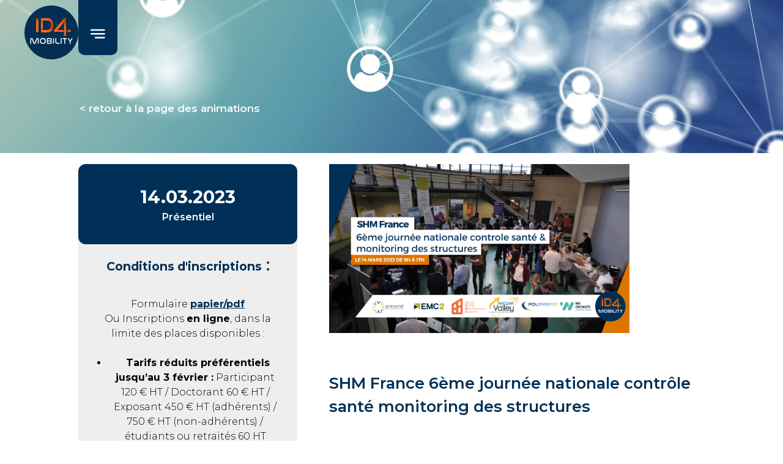

--- FILE ---
content_type: text/html
request_url: https://www.id4mobility.org/animation/shm-france-6eme-journee-nationale-controle-sante-monitoring-des-structures
body_size: 8891
content:
<!DOCTYPE html><!-- This site was created in Webflow. https://webflow.com --><!-- Last Published: Wed Jan 14 2026 14:20:18 GMT+0000 (Coordinated Universal Time) --><html data-wf-domain="www.id4mobility.org" data-wf-page="63a4c022c97e6a010721d5e9" data-wf-site="6395b00ed27fb6543253ba4d" data-wf-collection="63a4c022c97e6a753d21d5a4" data-wf-item-slug="shm-france-6eme-journee-nationale-controle-sante-monitoring-des-structures"><head><meta charset="utf-8"/><title>ID4MOBILITY</title><meta content="https://cdn.prod.website-files.com/6395cc4bdd443004f95f77bf/63d0ff3c8b8ca43a1c3c2176_SHM.png" property="og:image"/><meta content="https://cdn.prod.website-files.com/6395cc4bdd443004f95f77bf/63d0ff3c8b8ca43a1c3c2176_SHM.png" property="twitter:image"/><meta content="width=device-width, initial-scale=1" name="viewport"/><meta content="Webflow" name="generator"/><link href="https://cdn.prod.website-files.com/6395b00ed27fb6543253ba4d/css/id4mobility.webflow.shared.cc75ebd83.css" rel="stylesheet" type="text/css" integrity="sha384-zHXr2DH78cUzw//99yXGTwALP3dnLqCHs1nAX3NJg5tSZW9+fGxtzhLwZLyDsQvd" crossorigin="anonymous"/><link href="https://fonts.googleapis.com" rel="preconnect"/><link href="https://fonts.gstatic.com" rel="preconnect" crossorigin="anonymous"/><script src="https://ajax.googleapis.com/ajax/libs/webfont/1.6.26/webfont.js" type="text/javascript"></script><script type="text/javascript">WebFont.load({  google: {    families: ["Montserrat:100,100italic,200,200italic,300,300italic,400,400italic,500,500italic,600,600italic,700,700italic,800,800italic,900,900italic","EB Garamond:regular,500,600,700","Montserrat Alternates:300,regular,500,600,700","Zilla Slab:300,regular,italic,500,600,700"]  }});</script><script type="text/javascript">!function(o,c){var n=c.documentElement,t=" w-mod-";n.className+=t+"js",("ontouchstart"in o||o.DocumentTouch&&c instanceof DocumentTouch)&&(n.className+=t+"touch")}(window,document);</script><link href="https://cdn.prod.website-files.com/6395b00ed27fb6543253ba4d/63c6590cd1929c6e51d1f35c_Logo-32x32.png" rel="shortcut icon" type="image/x-icon"/><link href="https://cdn.prod.website-files.com/6395b00ed27fb6543253ba4d/63c65974503acc7ea5561d2f_logo-256x256.png" rel="apple-touch-icon"/><!-- Google tag (gtag.js) -->
<script async src="https://www.googletagmanager.com/gtag/js?id=G-9Q1TELGSQ2"></script>
<script>
  window.dataLayer = window.dataLayer || [];
  function gtag(){dataLayer.push(arguments);}
  gtag('js', new Date());

  gtag('config', 'G-9Q1TELGSQ2');
</script></head><body><div class="page-wrapper"><div class="global-styles w-embed"><style>

/* Make text look crisper and more legible in all browsers */
body {
  -webkit-font-smoothing: antialiased;
  -moz-osx-font-smoothing: grayscale;
  font-smoothing: antialiased;
  text-rendering: optimizeLegibility;
}

.w-nav-overlay {overflow: visible !important;}


/* Focus state style for keyboard navigation for the focusable elements */
*[tabindex]:focus-visible,
  input[type="file"]:focus-visible {
   outline: 0.125rem solid #4d65ff;
   outline-offset: 0.125rem;
}

/* Get rid of top margin on first element in any rich text element */
.w-richtext > :not(div):first-child, .w-richtext > div:first-child > :first-child {
  margin-top: 0 !important;
}

/* Get rid of bottom margin on last element in any rich text element */
.w-richtext>:last-child, .w-richtext ol li:last-child, .w-richtext ul li:last-child {
	margin-bottom: 0 !important;
}

/* Prevent all click and hover interaction with an element */
.pointer-events-off {
	pointer-events: none;
}

/* Enables all click and hover interaction with an element */
.pointer-events-on {
  pointer-events: auto;
}

/* Create a class of .div-square which maintains a 1:1 dimension of a div */
.div-square::after {
	content: "";
	display: block;
	padding-bottom: 100%;
}

/* Make sure containers never lose their center alignment */
.container-medium,.container-small, .container-large {
	margin-right: auto !important;
  margin-left: auto !important;
}

/* 
Make the following elements inherit typography styles from the parent and not have hardcoded values. 
Important: You will not be able to style for example "All Links" in Designer with this CSS applied.
Uncomment this CSS to use it in the project. Leave this message for future hand-off.
*/
/*
a,
.w-input,
.w-select,
.w-tab-link,
.w-nav-link,
.w-dropdown-btn,
.w-dropdown-toggle,
.w-dropdown-link {
  color: inherit;
  text-decoration: inherit;
  font-size: inherit;
}
*/

/* Apply "..." after 3 lines of text */
.text-style-3lines {
	display: -webkit-box;
	overflow: hidden;
	-webkit-line-clamp: 3;
	-webkit-box-orient: vertical;
}

/* Apply "..." after 2 lines of text */
.text-style-2lines {
	display: -webkit-box;
	overflow: hidden;
	-webkit-line-clamp: 2;
	-webkit-box-orient: vertical;
}

/* Adds inline flex display */
.display-inlineflex {
  display: inline-flex;
}

/* These classes are never overwritten */
.hide {
  display: none !important;
}

@media screen and (max-width: 991px) {
    .hide, .hide-tablet {
        display: none !important;
    }
}
  @media screen and (max-width: 767px) {
    .hide-mobile-landscape{
      display: none !important;
    }
}
  @media screen and (max-width: 479px) {
    .hide-mobile{
      display: none !important;
    }
}
 
.margin-0 {
  margin: 0rem !important;
}
  
.padding-0 {
  padding: 0rem !important;
}

.spacing-clean {
padding: 0rem !important;
margin: 0rem !important;
}

.margin-top {
  margin-right: 0rem !important;
  margin-bottom: 0rem !important;
  margin-left: 0rem !important;
}

.padding-top {
  padding-right: 0rem !important;
  padding-bottom: 0rem !important;
  padding-left: 0rem !important;
}
  
.margin-right {
  margin-top: 0rem !important;
  margin-bottom: 0rem !important;
  margin-left: 0rem !important;
}

.padding-right {
  padding-top: 0rem !important;
  padding-bottom: 0rem !important;
  padding-left: 0rem !important;
}

.margin-bottom {
  margin-top: 0rem !important;
  margin-right: 0rem !important;
  margin-left: 0rem !important;
}

.padding-bottom {
  padding-top: 0rem !important;
  padding-right: 0rem !important;
  padding-left: 0rem !important;
}

.margin-left {
  margin-top: 0rem !important;
  margin-right: 0rem !important;
  margin-bottom: 0rem !important;
}
  
.padding-left {
  padding-top: 0rem !important;
  padding-right: 0rem !important;
  padding-bottom: 0rem !important;
}
  
.margin-horizontal {
  margin-top: 0rem !important;
  margin-bottom: 0rem !important;
}

.padding-horizontal {
  padding-top: 0rem !important;
  padding-bottom: 0rem !important;
}

.margin-vertical {
  margin-right: 0rem !important;
  margin-left: 0rem !important;
}
  
.padding-vertical {
  padding-right: 0rem !important;
  padding-left: 0rem !important;
}

</style></div><main class="main-wrapper"><div id="top" class="section_navbar"><div data-animation="default" class="navbar_component w-nav" data-easing2="ease" data-easing="ease" data-collapse="all" data-w-id="fb452142-e79f-c76d-0487-34c6121465dc" role="banner" data-no-scroll="1" data-duration="400" data-doc-height="1"><section class="section"></section><div class="padding-ateliers"><div class="container-medium"><div><a href="/" class="brand navbar_brand w-nav-brand"><img loading="lazy" src="https://cdn.prod.website-files.com/6395b00ed27fb6543253ba4d/6395b9779834c1c938baea70_logo.svg" alt="ID4Mobility" class="brand_image"/></a><nav role="navigation" class="navbar_menu-wrapper w-nav-menu"><div class="section_navbar-menu"><div class="padding-ateliers in-navbar-menu"><div class="container-medium in-navbar-menu"><div id="w-node-a0fe64c4-8b4c-0fb6-10b4-193a9ccb69f2-121465db" class="navbar_left-wrapper"><div class="navbar-menu_lang-switcher"></div><div class="navbar_contact-wrapper"><a href="/contact" class="navbar_link is-contact w-nav-link">Nous contacter</a></div><a href="/search" class="search_link w-inline-block"><div class="text-block-23">Faire une recherche...</div><img loading="lazy" src="https://cdn.prod.website-files.com/6395b00ed27fb6543253ba4d/63b809e433958e12f007add1_search_white_24dp.svg" alt="" class="search_img"/></a><form action="/search" class="search w-clearfix w-form"><input class="search_input w-input" maxlength="256" name="query" placeholder="Search…" type="search" id="search" required=""/><input type="submit" class="button is-small w-button" value="Rechercher"/></form></div><div id="w-node-fb452142-e79f-c76d-0487-34c6121465ed-121465db" class="navbar-menu_component"><div class="navbar-menu-links-wrapper"><a href="/" class="navbar_link w-nav-link">Accueil</a><a href="/qui-sommes-nous" class="navbar_link w-nav-link">Qui sommes-nous ?</a><a href="/membres" class="navbar_link w-nav-link">Nos Membres</a><a href="/services" class="navbar_link w-nav-link">Services</a><a href="/animations" class="navbar_link w-nav-link">Animations</a><a href="/business-4-industry-2023" class="navbar_link hidden w-nav-link">Business 4 Industry 2023</a><a href="/business-4-industry-2023" class="navbar_link hidden w-nav-link">Business 4 e-Mobility 2023</a><a href="/appels-a-projets" class="navbar_link w-nav-link">Appels à Projets</a><a href="/actualites" class="navbar_link w-nav-link">Actualités</a><a href="/devenir-adherent" class="navbar_link w-nav-link">Devenir Membre</a><a href="/en" class="navbar_link w-nav-link"> European actions</a></div><div class="navbar-menu_social-wrapper"><div class="div-block-9"><div class="text-block-22">Suivez-nous sur nos réseaux :</div><a data-w-id="2e68978f-2af5-7345-2062-0a41a08e593c" href="https://www.youtube.com/channel/UCTVazYizN7wnpC6W0Ho6yig/featured" target="_blank" class="link-block-4 w-inline-block"><img src="https://cdn.prod.website-files.com/6395b00ed27fb6543253ba4d/6395b9773a8b114f584242a5_youtube.svg" loading="lazy" width="58" alt="Youtube" class="image-22"/></a><a data-w-id="e5f65dc6-6367-a942-af75-df446c99b7ba" href="https://fr.linkedin.com/company/id4mobility" target="_blank" class="link-block-3 w-inline-block"><img width="46" loading="lazy" alt="LinkedIn" src="https://cdn.prod.website-files.com/6395b00ed27fb6543253ba4d/6395b9772721b37404780ba2_linkedin.svg" class="image-20 image-21"/></a></div></div></div></div></div></div><div class="div-block-17"></div></nav><div class="navbar_menu w-nav-button"><img loading="lazy" src="https://cdn.prod.website-files.com/6395b00ed27fb6543253ba4d/6395b976d6a20c2c5d486922_burger-close.svg" alt="close menu" class="navbar_menu-icon close"/><img loading="lazy" src="https://cdn.prod.website-files.com/6395b00ed27fb6543253ba4d/6395b9779834c1383abaea6f_burger-menu.svg" alt="open menu
" class="navbar_menu-icon open"/></div></div></div></div></div></div><div class="section_event-header"><div class="padding-ateliers"><div class="container-medium"><div class="event-header_component"><h1 class="like-h2-copy w-clearfix"><a href="/animations" class="link-6">&lt; retour à la page des animations</a></h1></div></div></div></div><div class="section_event"><div class="padding-ateliers-copy"><div class="container-medium"><div class="event_component"><div class="event_left-wrapper"><div class="event_top-wrap"><div class="event_date">14.03.2023</div><div class="event_status">Présentiel</div></div><div class="event_btm-left"><div class="padding-bottom padding-xsmall-inscription"><strong class="bold-text-18">Conditions d&#x27;inscriptions</strong> :<br/>‍<br/></div><div class="rich-text-block-5 w-richtext"><ul role="list">  	</ul><p>Formulaire <a href="https://www.shm-france.fr/wp-content/uploads/2023-03-14-SHM-FRANCE-programme.pdf"><strong>papier/pdf</strong></a></p><ul role="list"></ul><p>Ou Inscriptions <strong>en ligne</strong>, dans la limite des places disponibles : </p><p>‍</p><ul role="list"><li>  	<strong>Tarifs réduits préférentiels jusqu’au 3 février :</strong> Participant 120 € HT / Doctorant 60 € HT / Exposant 450 € HT (adhérents) / 750 € HT (non-adhérents) / étudiants ou retraités 60 HT	</li><li><strong>Tarifs du 4 février au 10 mars (puis uniquement en ligne, jusqu’à épuisement des places disponibles) : </strong>Tarif unique participant : 160 € HT/ Exposants : 600 € HT (adhérents) / 750 € (non-adhérents) </li> </ul></div><div class="padding-bottom padding-small"></div><a href="https://www.shm-france.fr/journees-techniques-evenements/shm-france-2023-6eme-journee-nationale-controle-et-monitoring-des-structures-14-mars-nantes/" class="button-je-m-iinscris w-button">je m&#x27;inscris</a><div class="divider is-grey event-left_divider-anim"></div><div><div class="padding-bottom padding-medium"></div><div class="w-dyn-list"><div role="list" class="aap_cms-item w-dyn-items"><div role="listitem" class="text-align-center w-dyn-item"><img loading="lazy" alt="Marie-Laure BRET" src="https://cdn.prod.website-files.com/6395cc4bdd443004f95f77bf/6787ebe6eb2f33c867617b3c_Marie%20Laure%20Bret.jpg" sizes="100vw" srcset="https://cdn.prod.website-files.com/6395cc4bdd443004f95f77bf/6787ebe6eb2f33c867617b3c_Marie%20Laure%20Bret-p-500.jpg 500w, https://cdn.prod.website-files.com/6395cc4bdd443004f95f77bf/6787ebe6eb2f33c867617b3c_Marie%20Laure%20Bret-p-800.jpg 800w, https://cdn.prod.website-files.com/6395cc4bdd443004f95f77bf/6787ebe6eb2f33c867617b3c_Marie%20Laure%20Bret-p-1080.jpg 1080w, https://cdn.prod.website-files.com/6395cc4bdd443004f95f77bf/6787ebe6eb2f33c867617b3c_Marie%20Laure%20Bret-p-1600.jpg 1600w, https://cdn.prod.website-files.com/6395cc4bdd443004f95f77bf/6787ebe6eb2f33c867617b3c_Marie%20Laure%20Bret-p-2000.jpg 2000w, https://cdn.prod.website-files.com/6395cc4bdd443004f95f77bf/6787ebe6eb2f33c867617b3c_Marie%20Laure%20Bret.jpg 3024w" class="team-member_image is-round is-center"/><div class="team-member is-center w-clearfix"><h4 class="team-member_title">Marie-Laure BRET</h4><div class="team-member_text">Assistante Animation &amp; Administration</div><a href="mailto:marie-laure.bret@id4mobility.org" class="button team-member_btn-contact-us-gris w-button">Nous contacter</a></div></div></div></div></div></div></div><div class="event_divider"></div><div class="event_right-wrapper"><img loading="lazy" alt="" src="https://cdn.prod.website-files.com/6395cc4bdd443004f95f77bf/63d0ff3c8b8ca43a1c3c2176_SHM.png" sizes="100vw" srcset="https://cdn.prod.website-files.com/6395cc4bdd443004f95f77bf/63d0ff3c8b8ca43a1c3c2176_SHM-p-500.png 500w, https://cdn.prod.website-files.com/6395cc4bdd443004f95f77bf/63d0ff3c8b8ca43a1c3c2176_SHM-p-800.png 800w, https://cdn.prod.website-files.com/6395cc4bdd443004f95f77bf/63d0ff3c8b8ca43a1c3c2176_SHM-p-1080.png 1080w, https://cdn.prod.website-files.com/6395cc4bdd443004f95f77bf/63d0ff3c8b8ca43a1c3c2176_SHM.png 1280w" class="event_image"/><h1 class="event_h1"> SHM France 6ème journée nationale contrôle santé monitoring des structures</h1><div class="padding-bottom padding-xsmall"></div><div class="padding-bottom padding-large w-richtext"><p>Cette <strong>6<sup>ème</sup> édition</strong> de la journée nationale SHM-France en partenariat avec ID4CAR, EMC2, Nuclear Valley, Polymeris, We Network et Jules Verne Manufacturitng Academy, vous propose <strong>un nouveau format</strong> pour faire un point sur <strong>les dernières avancées en SHM</strong>, avec<strong> 5 ateliers thématiques </strong>en parallèle :</p><ul role="list">  	<li><strong>Ponts connectés</strong> : l’instrumentation pour l’amélioration de la gestion des ponts</li><li><strong>Autres ouvrages d’art &amp; Géophysique</strong> : la surveillance des sols, bâtiments &amp; du patrimoine</li><li><strong>Équipements industriels</strong> : le SHM pour les ponts roulants, tuyauteries, équipements de production</li><li><strong>Composites</strong> : réservoirs, cuves ou pièces aéronautiques, tous les secteurs sont concernés !</li><li><strong>Intelligence artificielle</strong> : les apports de l’IA pour le SHM</li> </ul><p>L’évènement <strong>SHM-France 2023 est le plus grand rendez-vous français dédié au Structural Health monitoring</strong>. Pour marquer ce nouveau format, résolument orienté pour répondre aux besoins des utilisateurs, il se déroulera à la <a href="https://polytech.univ-nantes.fr/?utm_source=Precend&amp;utm_medium=SiteWeb&amp;utm_campaign=precend.fr" target="_blank"><strong>Jules Verne Manufacturing Academy</strong></a>, l’usine-école de l’industrie du futur, dynamique dans laquelle s’inscrit pleinement le SHM ! </p><p>‍</p><p>Ce rendez-vous s’adresse à <strong>tout type de public</strong>, notamment les donneurs d’ordres, gestionnaires de patrimoine ou structures, responsables de maintenance, bureaux d’études, assureurs, et toute personne ayant un intérêt pour les disciplines du SHM.  Il s’agit du <strong>rendez-vous annuel à ne pas manquer pour en apprendre plus &amp; échanger sur vos besoins et vos projets !</strong></p><p><strong>‍</strong><em>Pour mémoire, vous pouvez retrouver les 5 éditions précédentes : </em><a href="https://www.shm-france.fr/2018" target="_blank"><em>2018</em></a><em>, </em><a href="https://www.shm-france.fr/2019" target="_blank"><em>2019</em></a><em>, </em><a href="https://www.shm-france.fr/2020" target="_blank"><em>2020</em></a><em>, </em><a href="https://www.shm-france.fr/2021" target="_blank"><em>2021</em></a>, <a href="https://www.shm-france.fr/2022" target="_blank"><em>2022</em></a></p></div><div><div class="padding-bottom padding-xsmall"><strong class="event-h2-animations">Programme détaillé</strong>‍</div><div class="padding-bottom padding-large w-richtext"><p><strong>08h15 :</strong> Accueil café</p><p>‍</p><p><strong>09h00 :</strong> Introduction - Precend SHM France  </p><p>‍</p><p>‍<strong>09h30 - 12h00 : </strong>Conférences</p><p>‍</p><p>‍<strong>12h00 - 14h00 :</strong> Cocktail déjeunatoire autour des exposants </p><p>‍</p><p><strong>14h00 - 16h30 : </strong>Conférences</p><p> </p><p>‍<strong>16h30 -17h00 :</strong> Echanges &amp; discussion avec les exposants  </p><p>‍</p><p>‍<a href="https://www.shm-france.fr/journees-techniques-evenements/shm-france-2023-6eme-journee-nationale-controle-et-monitoring-des-structures-14-mars-nantes/">Programme détaillé</a></p></div><div class="padding-bottom padding-xsmall"></div></div><div class="text-block-21"><br/>Adresse :<br/>‍</div><div class="text-block-16">1 Allée du Nautilus, 44340 Bouguenais, France</div><a href="https://www.shm-france.fr/journees-techniques-evenements/shm-france-2023-6eme-journee-nationale-controle-et-monitoring-des-structures-14-mars-nantes/" class="button hide w-button">Je m&#x27;inscris</a><div class="hide w-condition-invisible w-form"><form id="wf-form-Zoom-Formulaire" name="wf-form-Zoom-Formulaire" data-name="Zoom Formulaire" method="get" data-wf-page-id="63a4c022c97e6a010721d5e9" data-wf-element-id="b7fc2172-15da-2400-9f06-2f429311a942"><div class="_2-grid"><input class="form_input w-input" maxlength="256" name="First-Name" data-name="First Name" placeholder="Prénom" type="text" id="First-Name" required=""/><input class="form_input w-input" maxlength="256" name="Last-Name" data-name="Last Name" placeholder="Nom" type="text" id="Last-Name"/></div><input class="form_input w-input" maxlength="256" name="Email" data-name="Email" placeholder="Email" type="email" id="Email-3" required=""/><div class="hide w-embed"><input name="hidden-id-zoom" value=""/></div><input type="submit" data-wait="Veuillez patienter..." class="button w-button" value="S&#x27;inscrire"/></form><div class="w-form-done"><div>Thank you! Your submission has been received!</div></div><div class="w-form-fail"><div>Oops! Something went wrong while submitting the form.</div></div></div><div class="animations_replay-wrapper w-condition-invisible"><div><strong>Replay :</strong></div></div><div class="video w-dyn-bind-empty w-video w-embed"></div></div></div></div></div></div><div class="section_cta"><div class="padding-ateliers"><div class="container-medium"><h2 class="small-h2 text-color-white">Rejoignez notre écosystème</h2><a href="/devenir-adherent" class="button-copy-buttonn w-button">Je souhaite adhérer </a></div></div></div><div class="section_footer"><div class="padding-ateliers"><div class="container-large"><div class="footer_component"><div id="w-node-_025dfcd7-d53b-60ea-4340-76533baf8fe3-3baf8fdf" class="footer_column-left"><div class="text-align-center w-clearfix"><img src="https://cdn.prod.website-files.com/6395b00ed27fb6543253ba4d/6395b9779834c1c938baea70_logo.svg" loading="lazy" alt="ID4Mobility" class="footer_brand"/><div class="padding-bottom padding-medium"></div><a href="/contact" class="button is-small w-button">Nous contacter</a><div class="padding-bottom padding-small"></div><a href="/newsletter" class="button is-small-informer-mail-copy w-button">JE veux Être informer par maiL</a><div class="padding-bottom padding-medium"></div><div class="div-block-4"><a href="https://fr.linkedin.com/company/id4mobility" class="link-block-5 w-inline-block"><img src="https://cdn.prod.website-files.com/6395b00ed27fb6543253ba4d/67bc586598349b9a59122310_LinkedIn_icon.svg.png" loading="lazy" width="Auto" alt="" class="image-16"/></a><div class="text-block-18"><a href="https://fr.linkedin.com/company/id4mobility" target="_blank" class="link-4">Suivez-nous sur Linkedin </a></div></div><a href="/telechargements" class="link-3">J&#x27;accède à nos ressources</a></div></div><div id="w-node-_025dfcd7-d53b-60ea-4340-76533baf8ff0-3baf8fdf" class="div-block-5 w-clearfix"><p class="footer_paragraph">Ils soutiennent notre action :</p><div class="footer__partner w-clearfix"><img src="https://cdn.prod.website-files.com/6395b00ed27fb6543253ba4d/63a5ab3af8cc91f4853283ed_Logo_de_la_Re%CC%81publique_franc%CC%A7aise_(1999).svg" loading="lazy" alt="" class="footer__partner-image"/><img src="https://cdn.prod.website-files.com/6395b00ed27fb6543253ba4d/63a1e446af833a6acad72a2b_bretagne.webp" loading="lazy" alt="" class="footer__partner-image"/><img src="https://cdn.prod.website-files.com/6395b00ed27fb6543253ba4d/63a1e44683929af711b441f0_logo-fonds-blanc.webp" loading="lazy" alt="" class="footer__partner-image"/><img src="https://cdn.prod.website-files.com/6395b00ed27fb6543253ba4d/6633579a810f762e315e198d_LOGO_LMM_H_FOND_TRANSPARENT.png" loading="lazy" sizes="(max-width: 991px) 100vw, 992px" srcset="https://cdn.prod.website-files.com/6395b00ed27fb6543253ba4d/6633579a810f762e315e198d_LOGO_LMM_H_FOND_TRANSPARENT-p-500.png 500w, https://cdn.prod.website-files.com/6395b00ed27fb6543253ba4d/6633579a810f762e315e198d_LOGO_LMM_H_FOND_TRANSPARENT-p-800.png 800w, https://cdn.prod.website-files.com/6395b00ed27fb6543253ba4d/6633579a810f762e315e198d_LOGO_LMM_H_FOND_TRANSPARENT.png 992w" alt="" class="footer__partner-image"/><img src="https://cdn.prod.website-files.com/6395b00ed27fb6543253ba4d/63a1e474249a2010ba853e6d_Logo_Nouvelle_Region_Aquitaine_2016_01.webp" loading="lazy" sizes="(max-width: 1024px) 100vw, 1024px" srcset="https://cdn.prod.website-files.com/6395b00ed27fb6543253ba4d/63a1e474249a2010ba853e6d_Logo_Nouvelle_Region_Aquitaine_2016_01-p-500.webp 500w, https://cdn.prod.website-files.com/6395b00ed27fb6543253ba4d/63a1e474249a2010ba853e6d_Logo_Nouvelle_Region_Aquitaine_2016_01-p-800.webp 800w, https://cdn.prod.website-files.com/6395b00ed27fb6543253ba4d/63a1e474249a2010ba853e6d_Logo_Nouvelle_Region_Aquitaine_2016_01.webp 1024w" alt="" class="footer__partner-image"/><img src="https://cdn.prod.website-files.com/6395b00ed27fb6543253ba4d/63a1e47320ac828f7ad98402_RENNES_Me%CC%81tropole_noir.svg.webp" loading="lazy" sizes="(max-width: 2560px) 100vw, 2560px" srcset="https://cdn.prod.website-files.com/6395b00ed27fb6543253ba4d/63a1e47320ac828f7ad98402_RENNES_Me%CC%81tropole_noir.svg-p-500.png 500w, https://cdn.prod.website-files.com/6395b00ed27fb6543253ba4d/63a1e47320ac828f7ad98402_RENNES_Me%CC%81tropole_noir.svg-p-800.png 800w, https://cdn.prod.website-files.com/6395b00ed27fb6543253ba4d/63a1e47320ac828f7ad98402_RENNES_Me%CC%81tropole_noir.svg-p-1080.png 1080w, https://cdn.prod.website-files.com/6395b00ed27fb6543253ba4d/63a1e47320ac828f7ad98402_RENNES_Me%CC%81tropole_noir.svg.webp 2560w" alt="" class="footer__partner-image"/></div><p class="z-index-1">Pour réaliser sa mission, ID4MOBILITY s&#x27;appuie sur 2 labels, gages de l&#x27;excellence de son accompagnement :</p><div class="footer__partner is-bottom w-clearfix"><img src="https://cdn.prod.website-files.com/6395b00ed27fb6543253ba4d/679911e89d04081633efa489_PC20ans%20sans%20fond.png" loading="lazy" sizes="(max-width: 1563px) 100vw, 1563px" srcset="https://cdn.prod.website-files.com/6395b00ed27fb6543253ba4d/679911e89d04081633efa489_PC20ans%20sans%20fond-p-500.png 500w, https://cdn.prod.website-files.com/6395b00ed27fb6543253ba4d/679911e89d04081633efa489_PC20ans%20sans%20fond-p-800.png 800w, https://cdn.prod.website-files.com/6395b00ed27fb6543253ba4d/679911e89d04081633efa489_PC20ans%20sans%20fond-p-1080.png 1080w, https://cdn.prod.website-files.com/6395b00ed27fb6543253ba4d/679911e89d04081633efa489_PC20ans%20sans%20fond.png 1563w" alt="" class="footer__partner-image is-big"/><img src="https://cdn.prod.website-files.com/6395b00ed27fb6543253ba4d/63a1e4764e9b1b4cd93df9d1_logo_pfa_seo.webp" loading="lazy" sizes="(max-width: 1600px) 100vw, 1600px" srcset="https://cdn.prod.website-files.com/6395b00ed27fb6543253ba4d/63a1e4764e9b1b4cd93df9d1_logo_pfa_seo-p-500.webp 500w, https://cdn.prod.website-files.com/6395b00ed27fb6543253ba4d/63a1e4764e9b1b4cd93df9d1_logo_pfa_seo-p-800.webp 800w, https://cdn.prod.website-files.com/6395b00ed27fb6543253ba4d/63a1e4764e9b1b4cd93df9d1_logo_pfa_seo-p-1080.webp 1080w, https://cdn.prod.website-files.com/6395b00ed27fb6543253ba4d/63a1e4764e9b1b4cd93df9d1_logo_pfa_seo.webp 1600w" alt="" class="footer__partner-image is-big"/></div></div></div><div class="text-align-center padding-top padding-large"><div class="div-block-7 w-clearfix"><div id="w-node-_025dfcd7-d53b-60ea-4340-76533baf9000-3baf8fdf" class="footer__copyright">© ID4MOBILITY | <a href="/legal/politique-de-confidentialite">Politique de confidentialité</a> - <a href="/legal/mentions-legales">Mentions Légales</a></div><a href="#top" id="w-node-_0d5b52c6-bfa2-219e-1c05-cd54e7cceca0-3baf8fdf" class="button is-link w-inline-block"><div class="button_text">⌃</div><img src="https://cdn.prod.website-files.com/6395b00ed27fb6543253ba4d/6395b97731576dafea3adea9_arrow.svg" loading="lazy" alt="" class="arrow is-small top"/></a></div></div></div></div></div></main></div><script src="https://d3e54v103j8qbb.cloudfront.net/js/jquery-3.5.1.min.dc5e7f18c8.js?site=6395b00ed27fb6543253ba4d" type="text/javascript" integrity="sha256-9/aliU8dGd2tb6OSsuzixeV4y/faTqgFtohetphbbj0=" crossorigin="anonymous"></script><script src="https://cdn.prod.website-files.com/6395b00ed27fb6543253ba4d/js/webflow.schunk.36b8fb49256177c8.js" type="text/javascript" integrity="sha384-4abIlA5/v7XaW1HMXKBgnUuhnjBYJ/Z9C1OSg4OhmVw9O3QeHJ/qJqFBERCDPv7G" crossorigin="anonymous"></script><script src="https://cdn.prod.website-files.com/6395b00ed27fb6543253ba4d/js/webflow.schunk.b250137810196f0a.js" type="text/javascript" integrity="sha384-0UFBBPezNRETEzOllylhdUERBA2YNE25kfmWnehiQ/359xbc01QwXS8oJleqyu8D" crossorigin="anonymous"></script><script src="https://cdn.prod.website-files.com/6395b00ed27fb6543253ba4d/js/webflow.725f7b37.7ecf9f54cd556a69.js" type="text/javascript" integrity="sha384-cRBnt3WySSu9CukwfqTj4W6/+wNcvX1x/jd3RJE7DJmr8JeD2dqpc1N/OPnQ0uiV" crossorigin="anonymous"></script><script>
window.axeptioSettings = {
  clientId: "63b5f42a5bae5e8eaac318a4",
  cookiesVersion: "id4mobility-fr",
};
 
(function(d, s) {
  var t = d.getElementsByTagName(s)[0], e = d.createElement(s);
  e.async = true; e.src = "//static.axept.io/sdk.js";
  t.parentNode.insertBefore(e, t);
})(document, "script");
  
  
  void 0 === window._axcb && (window._axcb = []);
window._axcb.push(function(axeptio) {
  axeptio.on("cookies:complete", function(choices) {
    
  })
  
  
  
})
</script>

</body></html>

--- FILE ---
content_type: text/css
request_url: https://cdn.prod.website-files.com/6395b00ed27fb6543253ba4d/css/id4mobility.webflow.shared.cc75ebd83.css
body_size: 37949
content:
html {
  -webkit-text-size-adjust: 100%;
  -ms-text-size-adjust: 100%;
  font-family: sans-serif;
}

body {
  margin: 0;
}

article, aside, details, figcaption, figure, footer, header, hgroup, main, menu, nav, section, summary {
  display: block;
}

audio, canvas, progress, video {
  vertical-align: baseline;
  display: inline-block;
}

audio:not([controls]) {
  height: 0;
  display: none;
}

[hidden], template {
  display: none;
}

a {
  background-color: #0000;
}

a:active, a:hover {
  outline: 0;
}

abbr[title] {
  border-bottom: 1px dotted;
}

b, strong {
  font-weight: bold;
}

dfn {
  font-style: italic;
}

h1 {
  margin: .67em 0;
  font-size: 2em;
}

mark {
  color: #000;
  background: #ff0;
}

small {
  font-size: 80%;
}

sub, sup {
  vertical-align: baseline;
  font-size: 75%;
  line-height: 0;
  position: relative;
}

sup {
  top: -.5em;
}

sub {
  bottom: -.25em;
}

img {
  border: 0;
}

svg:not(:root) {
  overflow: hidden;
}

hr {
  box-sizing: content-box;
  height: 0;
}

pre {
  overflow: auto;
}

code, kbd, pre, samp {
  font-family: monospace;
  font-size: 1em;
}

button, input, optgroup, select, textarea {
  color: inherit;
  font: inherit;
  margin: 0;
}

button {
  overflow: visible;
}

button, select {
  text-transform: none;
}

button, html input[type="button"], input[type="reset"] {
  -webkit-appearance: button;
  cursor: pointer;
}

button[disabled], html input[disabled] {
  cursor: default;
}

button::-moz-focus-inner, input::-moz-focus-inner {
  border: 0;
  padding: 0;
}

input {
  line-height: normal;
}

input[type="checkbox"], input[type="radio"] {
  box-sizing: border-box;
  padding: 0;
}

input[type="number"]::-webkit-inner-spin-button, input[type="number"]::-webkit-outer-spin-button {
  height: auto;
}

input[type="search"] {
  -webkit-appearance: none;
}

input[type="search"]::-webkit-search-cancel-button, input[type="search"]::-webkit-search-decoration {
  -webkit-appearance: none;
}

legend {
  border: 0;
  padding: 0;
}

textarea {
  overflow: auto;
}

optgroup {
  font-weight: bold;
}

table {
  border-collapse: collapse;
  border-spacing: 0;
}

td, th {
  padding: 0;
}

@font-face {
  font-family: webflow-icons;
  src: url("[data-uri]") format("truetype");
  font-weight: normal;
  font-style: normal;
}

[class^="w-icon-"], [class*=" w-icon-"] {
  speak: none;
  font-variant: normal;
  text-transform: none;
  -webkit-font-smoothing: antialiased;
  -moz-osx-font-smoothing: grayscale;
  font-style: normal;
  font-weight: normal;
  line-height: 1;
  font-family: webflow-icons !important;
}

.w-icon-slider-right:before {
  content: "";
}

.w-icon-slider-left:before {
  content: "";
}

.w-icon-nav-menu:before {
  content: "";
}

.w-icon-arrow-down:before, .w-icon-dropdown-toggle:before {
  content: "";
}

.w-icon-file-upload-remove:before {
  content: "";
}

.w-icon-file-upload-icon:before {
  content: "";
}

* {
  box-sizing: border-box;
}

html {
  height: 100%;
}

body {
  color: #333;
  background-color: #fff;
  min-height: 100%;
  margin: 0;
  font-family: Arial, sans-serif;
  font-size: 14px;
  line-height: 20px;
}

img {
  vertical-align: middle;
  max-width: 100%;
  display: inline-block;
}

html.w-mod-touch * {
  background-attachment: scroll !important;
}

.w-block {
  display: block;
}

.w-inline-block {
  max-width: 100%;
  display: inline-block;
}

.w-clearfix:before, .w-clearfix:after {
  content: " ";
  grid-area: 1 / 1 / 2 / 2;
  display: table;
}

.w-clearfix:after {
  clear: both;
}

.w-hidden {
  display: none;
}

.w-button {
  color: #fff;
  line-height: inherit;
  cursor: pointer;
  background-color: #3898ec;
  border: 0;
  border-radius: 0;
  padding: 9px 15px;
  text-decoration: none;
  display: inline-block;
}

input.w-button {
  -webkit-appearance: button;
}

html[data-w-dynpage] [data-w-cloak] {
  color: #0000 !important;
}

.w-code-block {
  margin: unset;
}

pre.w-code-block code {
  all: inherit;
}

.w-optimization {
  display: contents;
}

.w-webflow-badge, .w-webflow-badge > img {
  box-sizing: unset;
  width: unset;
  height: unset;
  max-height: unset;
  max-width: unset;
  min-height: unset;
  min-width: unset;
  margin: unset;
  padding: unset;
  float: unset;
  clear: unset;
  border: unset;
  border-radius: unset;
  background: unset;
  background-image: unset;
  background-position: unset;
  background-size: unset;
  background-repeat: unset;
  background-origin: unset;
  background-clip: unset;
  background-attachment: unset;
  background-color: unset;
  box-shadow: unset;
  transform: unset;
  direction: unset;
  font-family: unset;
  font-weight: unset;
  color: unset;
  font-size: unset;
  line-height: unset;
  font-style: unset;
  font-variant: unset;
  text-align: unset;
  letter-spacing: unset;
  -webkit-text-decoration: unset;
  text-decoration: unset;
  text-indent: unset;
  text-transform: unset;
  list-style-type: unset;
  text-shadow: unset;
  vertical-align: unset;
  cursor: unset;
  white-space: unset;
  word-break: unset;
  word-spacing: unset;
  word-wrap: unset;
  transition: unset;
}

.w-webflow-badge {
  white-space: nowrap;
  cursor: pointer;
  box-shadow: 0 0 0 1px #0000001a, 0 1px 3px #0000001a;
  visibility: visible !important;
  opacity: 1 !important;
  z-index: 2147483647 !important;
  color: #aaadb0 !important;
  overflow: unset !important;
  background-color: #fff !important;
  border-radius: 3px !important;
  width: auto !important;
  height: auto !important;
  margin: 0 !important;
  padding: 6px !important;
  font-size: 12px !important;
  line-height: 14px !important;
  text-decoration: none !important;
  display: inline-block !important;
  position: fixed !important;
  inset: auto 12px 12px auto !important;
  transform: none !important;
}

.w-webflow-badge > img {
  position: unset;
  visibility: unset !important;
  opacity: 1 !important;
  vertical-align: middle !important;
  display: inline-block !important;
}

h1, h2, h3, h4, h5, h6 {
  margin-bottom: 10px;
  font-weight: bold;
}

h1 {
  margin-top: 20px;
  font-size: 38px;
  line-height: 44px;
}

h2 {
  margin-top: 20px;
  font-size: 32px;
  line-height: 36px;
}

h3 {
  margin-top: 20px;
  font-size: 24px;
  line-height: 30px;
}

h4 {
  margin-top: 10px;
  font-size: 18px;
  line-height: 24px;
}

h5 {
  margin-top: 10px;
  font-size: 14px;
  line-height: 20px;
}

h6 {
  margin-top: 10px;
  font-size: 12px;
  line-height: 18px;
}

p {
  margin-top: 0;
  margin-bottom: 10px;
}

blockquote {
  border-left: 5px solid #e2e2e2;
  margin: 0 0 10px;
  padding: 10px 20px;
  font-size: 18px;
  line-height: 22px;
}

figure {
  margin: 0 0 10px;
}

ul, ol {
  margin-top: 0;
  margin-bottom: 10px;
  padding-left: 40px;
}

.w-list-unstyled {
  padding-left: 0;
  list-style: none;
}

.w-embed:before, .w-embed:after {
  content: " ";
  grid-area: 1 / 1 / 2 / 2;
  display: table;
}

.w-embed:after {
  clear: both;
}

.w-video {
  width: 100%;
  padding: 0;
  position: relative;
}

.w-video iframe, .w-video object, .w-video embed {
  border: none;
  width: 100%;
  height: 100%;
  position: absolute;
  top: 0;
  left: 0;
}

fieldset {
  border: 0;
  margin: 0;
  padding: 0;
}

button, [type="button"], [type="reset"] {
  cursor: pointer;
  -webkit-appearance: button;
  border: 0;
}

.w-form {
  margin: 0 0 15px;
}

.w-form-done {
  text-align: center;
  background-color: #ddd;
  padding: 20px;
  display: none;
}

.w-form-fail {
  background-color: #ffdede;
  margin-top: 10px;
  padding: 10px;
  display: none;
}

label {
  margin-bottom: 5px;
  font-weight: bold;
  display: block;
}

.w-input, .w-select {
  color: #333;
  vertical-align: middle;
  background-color: #fff;
  border: 1px solid #ccc;
  width: 100%;
  height: 38px;
  margin-bottom: 10px;
  padding: 8px 12px;
  font-size: 14px;
  line-height: 1.42857;
  display: block;
}

.w-input::placeholder, .w-select::placeholder {
  color: #999;
}

.w-input:focus, .w-select:focus {
  border-color: #3898ec;
  outline: 0;
}

.w-input[disabled], .w-select[disabled], .w-input[readonly], .w-select[readonly], fieldset[disabled] .w-input, fieldset[disabled] .w-select {
  cursor: not-allowed;
}

.w-input[disabled]:not(.w-input-disabled), .w-select[disabled]:not(.w-input-disabled), .w-input[readonly], .w-select[readonly], fieldset[disabled]:not(.w-input-disabled) .w-input, fieldset[disabled]:not(.w-input-disabled) .w-select {
  background-color: #eee;
}

textarea.w-input, textarea.w-select {
  height: auto;
}

.w-select {
  background-color: #f3f3f3;
}

.w-select[multiple] {
  height: auto;
}

.w-form-label {
  cursor: pointer;
  margin-bottom: 0;
  font-weight: normal;
  display: inline-block;
}

.w-radio {
  margin-bottom: 5px;
  padding-left: 20px;
  display: block;
}

.w-radio:before, .w-radio:after {
  content: " ";
  grid-area: 1 / 1 / 2 / 2;
  display: table;
}

.w-radio:after {
  clear: both;
}

.w-radio-input {
  float: left;
  margin: 3px 0 0 -20px;
  line-height: normal;
}

.w-file-upload {
  margin-bottom: 10px;
  display: block;
}

.w-file-upload-input {
  opacity: 0;
  z-index: -100;
  width: .1px;
  height: .1px;
  position: absolute;
  overflow: hidden;
}

.w-file-upload-default, .w-file-upload-uploading, .w-file-upload-success {
  color: #333;
  display: inline-block;
}

.w-file-upload-error {
  margin-top: 10px;
  display: block;
}

.w-file-upload-default.w-hidden, .w-file-upload-uploading.w-hidden, .w-file-upload-error.w-hidden, .w-file-upload-success.w-hidden {
  display: none;
}

.w-file-upload-uploading-btn {
  cursor: pointer;
  background-color: #fafafa;
  border: 1px solid #ccc;
  margin: 0;
  padding: 8px 12px;
  font-size: 14px;
  font-weight: normal;
  display: flex;
}

.w-file-upload-file {
  background-color: #fafafa;
  border: 1px solid #ccc;
  flex-grow: 1;
  justify-content: space-between;
  margin: 0;
  padding: 8px 9px 8px 11px;
  display: flex;
}

.w-file-upload-file-name {
  font-size: 14px;
  font-weight: normal;
  display: block;
}

.w-file-remove-link {
  cursor: pointer;
  width: auto;
  height: auto;
  margin-top: 3px;
  margin-left: 10px;
  padding: 3px;
  display: block;
}

.w-icon-file-upload-remove {
  margin: auto;
  font-size: 10px;
}

.w-file-upload-error-msg {
  color: #ea384c;
  padding: 2px 0;
  display: inline-block;
}

.w-file-upload-info {
  padding: 0 12px;
  line-height: 38px;
  display: inline-block;
}

.w-file-upload-label {
  cursor: pointer;
  background-color: #fafafa;
  border: 1px solid #ccc;
  margin: 0;
  padding: 8px 12px;
  font-size: 14px;
  font-weight: normal;
  display: inline-block;
}

.w-icon-file-upload-icon, .w-icon-file-upload-uploading {
  width: 20px;
  margin-right: 8px;
  display: inline-block;
}

.w-icon-file-upload-uploading {
  height: 20px;
}

.w-container {
  max-width: 940px;
  margin-left: auto;
  margin-right: auto;
}

.w-container:before, .w-container:after {
  content: " ";
  grid-area: 1 / 1 / 2 / 2;
  display: table;
}

.w-container:after {
  clear: both;
}

.w-container .w-row {
  margin-left: -10px;
  margin-right: -10px;
}

.w-row:before, .w-row:after {
  content: " ";
  grid-area: 1 / 1 / 2 / 2;
  display: table;
}

.w-row:after {
  clear: both;
}

.w-row .w-row {
  margin-left: 0;
  margin-right: 0;
}

.w-col {
  float: left;
  width: 100%;
  min-height: 1px;
  padding-left: 10px;
  padding-right: 10px;
  position: relative;
}

.w-col .w-col {
  padding-left: 0;
  padding-right: 0;
}

.w-col-1 {
  width: 8.33333%;
}

.w-col-2 {
  width: 16.6667%;
}

.w-col-3 {
  width: 25%;
}

.w-col-4 {
  width: 33.3333%;
}

.w-col-5 {
  width: 41.6667%;
}

.w-col-6 {
  width: 50%;
}

.w-col-7 {
  width: 58.3333%;
}

.w-col-8 {
  width: 66.6667%;
}

.w-col-9 {
  width: 75%;
}

.w-col-10 {
  width: 83.3333%;
}

.w-col-11 {
  width: 91.6667%;
}

.w-col-12 {
  width: 100%;
}

.w-hidden-main {
  display: none !important;
}

@media screen and (max-width: 991px) {
  .w-container {
    max-width: 728px;
  }

  .w-hidden-main {
    display: inherit !important;
  }

  .w-hidden-medium {
    display: none !important;
  }

  .w-col-medium-1 {
    width: 8.33333%;
  }

  .w-col-medium-2 {
    width: 16.6667%;
  }

  .w-col-medium-3 {
    width: 25%;
  }

  .w-col-medium-4 {
    width: 33.3333%;
  }

  .w-col-medium-5 {
    width: 41.6667%;
  }

  .w-col-medium-6 {
    width: 50%;
  }

  .w-col-medium-7 {
    width: 58.3333%;
  }

  .w-col-medium-8 {
    width: 66.6667%;
  }

  .w-col-medium-9 {
    width: 75%;
  }

  .w-col-medium-10 {
    width: 83.3333%;
  }

  .w-col-medium-11 {
    width: 91.6667%;
  }

  .w-col-medium-12 {
    width: 100%;
  }

  .w-col-stack {
    width: 100%;
    left: auto;
    right: auto;
  }
}

@media screen and (max-width: 767px) {
  .w-hidden-main, .w-hidden-medium {
    display: inherit !important;
  }

  .w-hidden-small {
    display: none !important;
  }

  .w-row, .w-container .w-row {
    margin-left: 0;
    margin-right: 0;
  }

  .w-col {
    width: 100%;
    left: auto;
    right: auto;
  }

  .w-col-small-1 {
    width: 8.33333%;
  }

  .w-col-small-2 {
    width: 16.6667%;
  }

  .w-col-small-3 {
    width: 25%;
  }

  .w-col-small-4 {
    width: 33.3333%;
  }

  .w-col-small-5 {
    width: 41.6667%;
  }

  .w-col-small-6 {
    width: 50%;
  }

  .w-col-small-7 {
    width: 58.3333%;
  }

  .w-col-small-8 {
    width: 66.6667%;
  }

  .w-col-small-9 {
    width: 75%;
  }

  .w-col-small-10 {
    width: 83.3333%;
  }

  .w-col-small-11 {
    width: 91.6667%;
  }

  .w-col-small-12 {
    width: 100%;
  }
}

@media screen and (max-width: 479px) {
  .w-container {
    max-width: none;
  }

  .w-hidden-main, .w-hidden-medium, .w-hidden-small {
    display: inherit !important;
  }

  .w-hidden-tiny {
    display: none !important;
  }

  .w-col {
    width: 100%;
  }

  .w-col-tiny-1 {
    width: 8.33333%;
  }

  .w-col-tiny-2 {
    width: 16.6667%;
  }

  .w-col-tiny-3 {
    width: 25%;
  }

  .w-col-tiny-4 {
    width: 33.3333%;
  }

  .w-col-tiny-5 {
    width: 41.6667%;
  }

  .w-col-tiny-6 {
    width: 50%;
  }

  .w-col-tiny-7 {
    width: 58.3333%;
  }

  .w-col-tiny-8 {
    width: 66.6667%;
  }

  .w-col-tiny-9 {
    width: 75%;
  }

  .w-col-tiny-10 {
    width: 83.3333%;
  }

  .w-col-tiny-11 {
    width: 91.6667%;
  }

  .w-col-tiny-12 {
    width: 100%;
  }
}

.w-widget {
  position: relative;
}

.w-widget-map {
  width: 100%;
  height: 400px;
}

.w-widget-map label {
  width: auto;
  display: inline;
}

.w-widget-map img {
  max-width: inherit;
}

.w-widget-map .gm-style-iw {
  text-align: center;
}

.w-widget-map .gm-style-iw > button {
  display: none !important;
}

.w-widget-twitter {
  overflow: hidden;
}

.w-widget-twitter-count-shim {
  vertical-align: top;
  text-align: center;
  background: #fff;
  border: 1px solid #758696;
  border-radius: 3px;
  width: 28px;
  height: 20px;
  display: inline-block;
  position: relative;
}

.w-widget-twitter-count-shim * {
  pointer-events: none;
  -webkit-user-select: none;
  user-select: none;
}

.w-widget-twitter-count-shim .w-widget-twitter-count-inner {
  text-align: center;
  color: #999;
  font-family: serif;
  font-size: 15px;
  line-height: 12px;
  position: relative;
}

.w-widget-twitter-count-shim .w-widget-twitter-count-clear {
  display: block;
  position: relative;
}

.w-widget-twitter-count-shim.w--large {
  width: 36px;
  height: 28px;
}

.w-widget-twitter-count-shim.w--large .w-widget-twitter-count-inner {
  font-size: 18px;
  line-height: 18px;
}

.w-widget-twitter-count-shim:not(.w--vertical) {
  margin-left: 5px;
  margin-right: 8px;
}

.w-widget-twitter-count-shim:not(.w--vertical).w--large {
  margin-left: 6px;
}

.w-widget-twitter-count-shim:not(.w--vertical):before, .w-widget-twitter-count-shim:not(.w--vertical):after {
  content: " ";
  pointer-events: none;
  border: solid #0000;
  width: 0;
  height: 0;
  position: absolute;
  top: 50%;
  left: 0;
}

.w-widget-twitter-count-shim:not(.w--vertical):before {
  border-width: 4px;
  border-color: #75869600 #5d6c7b #75869600 #75869600;
  margin-top: -4px;
  margin-left: -9px;
}

.w-widget-twitter-count-shim:not(.w--vertical).w--large:before {
  border-width: 5px;
  margin-top: -5px;
  margin-left: -10px;
}

.w-widget-twitter-count-shim:not(.w--vertical):after {
  border-width: 4px;
  border-color: #fff0 #fff #fff0 #fff0;
  margin-top: -4px;
  margin-left: -8px;
}

.w-widget-twitter-count-shim:not(.w--vertical).w--large:after {
  border-width: 5px;
  margin-top: -5px;
  margin-left: -9px;
}

.w-widget-twitter-count-shim.w--vertical {
  width: 61px;
  height: 33px;
  margin-bottom: 8px;
}

.w-widget-twitter-count-shim.w--vertical:before, .w-widget-twitter-count-shim.w--vertical:after {
  content: " ";
  pointer-events: none;
  border: solid #0000;
  width: 0;
  height: 0;
  position: absolute;
  top: 100%;
  left: 50%;
}

.w-widget-twitter-count-shim.w--vertical:before {
  border-width: 5px;
  border-color: #5d6c7b #75869600 #75869600;
  margin-left: -5px;
}

.w-widget-twitter-count-shim.w--vertical:after {
  border-width: 4px;
  border-color: #fff #fff0 #fff0;
  margin-left: -4px;
}

.w-widget-twitter-count-shim.w--vertical .w-widget-twitter-count-inner {
  font-size: 18px;
  line-height: 22px;
}

.w-widget-twitter-count-shim.w--vertical.w--large {
  width: 76px;
}

.w-background-video {
  color: #fff;
  height: 500px;
  position: relative;
  overflow: hidden;
}

.w-background-video > video {
  object-fit: cover;
  z-index: -100;
  background-position: 50%;
  background-size: cover;
  width: 100%;
  height: 100%;
  margin: auto;
  position: absolute;
  inset: -100%;
}

.w-background-video > video::-webkit-media-controls-start-playback-button {
  -webkit-appearance: none;
  display: none !important;
}

.w-background-video--control {
  background-color: #0000;
  padding: 0;
  position: absolute;
  bottom: 1em;
  right: 1em;
}

.w-background-video--control > [hidden] {
  display: none !important;
}

.w-slider {
  text-align: center;
  clear: both;
  -webkit-tap-highlight-color: #0000;
  tap-highlight-color: #0000;
  background: #ddd;
  height: 300px;
  position: relative;
}

.w-slider-mask {
  z-index: 1;
  white-space: nowrap;
  height: 100%;
  display: block;
  position: relative;
  left: 0;
  right: 0;
  overflow: hidden;
}

.w-slide {
  vertical-align: top;
  white-space: normal;
  text-align: left;
  width: 100%;
  height: 100%;
  display: inline-block;
  position: relative;
}

.w-slider-nav {
  z-index: 2;
  text-align: center;
  -webkit-tap-highlight-color: #0000;
  tap-highlight-color: #0000;
  height: 40px;
  margin: auto;
  padding-top: 10px;
  position: absolute;
  inset: auto 0 0;
}

.w-slider-nav.w-round > div {
  border-radius: 100%;
}

.w-slider-nav.w-num > div {
  font-size: inherit;
  line-height: inherit;
  width: auto;
  height: auto;
  padding: .2em .5em;
}

.w-slider-nav.w-shadow > div {
  box-shadow: 0 0 3px #3336;
}

.w-slider-nav-invert {
  color: #fff;
}

.w-slider-nav-invert > div {
  background-color: #2226;
}

.w-slider-nav-invert > div.w-active {
  background-color: #222;
}

.w-slider-dot {
  cursor: pointer;
  background-color: #fff6;
  width: 1em;
  height: 1em;
  margin: 0 3px .5em;
  transition: background-color .1s, color .1s;
  display: inline-block;
  position: relative;
}

.w-slider-dot.w-active {
  background-color: #fff;
}

.w-slider-dot:focus {
  outline: none;
  box-shadow: 0 0 0 2px #fff;
}

.w-slider-dot:focus.w-active {
  box-shadow: none;
}

.w-slider-arrow-left, .w-slider-arrow-right {
  cursor: pointer;
  color: #fff;
  -webkit-tap-highlight-color: #0000;
  tap-highlight-color: #0000;
  -webkit-user-select: none;
  user-select: none;
  width: 80px;
  margin: auto;
  font-size: 40px;
  position: absolute;
  inset: 0;
  overflow: hidden;
}

.w-slider-arrow-left [class^="w-icon-"], .w-slider-arrow-right [class^="w-icon-"], .w-slider-arrow-left [class*=" w-icon-"], .w-slider-arrow-right [class*=" w-icon-"] {
  position: absolute;
}

.w-slider-arrow-left:focus, .w-slider-arrow-right:focus {
  outline: 0;
}

.w-slider-arrow-left {
  z-index: 3;
  right: auto;
}

.w-slider-arrow-right {
  z-index: 4;
  left: auto;
}

.w-icon-slider-left, .w-icon-slider-right {
  width: 1em;
  height: 1em;
  margin: auto;
  inset: 0;
}

.w-slider-aria-label {
  clip: rect(0 0 0 0);
  border: 0;
  width: 1px;
  height: 1px;
  margin: -1px;
  padding: 0;
  position: absolute;
  overflow: hidden;
}

.w-slider-force-show {
  display: block !important;
}

.w-dropdown {
  text-align: left;
  z-index: 900;
  margin-left: auto;
  margin-right: auto;
  display: inline-block;
  position: relative;
}

.w-dropdown-btn, .w-dropdown-toggle, .w-dropdown-link {
  vertical-align: top;
  color: #222;
  text-align: left;
  white-space: nowrap;
  margin-left: auto;
  margin-right: auto;
  padding: 20px;
  text-decoration: none;
  position: relative;
}

.w-dropdown-toggle {
  -webkit-user-select: none;
  user-select: none;
  cursor: pointer;
  padding-right: 40px;
  display: inline-block;
}

.w-dropdown-toggle:focus {
  outline: 0;
}

.w-icon-dropdown-toggle {
  width: 1em;
  height: 1em;
  margin: auto 20px auto auto;
  position: absolute;
  top: 0;
  bottom: 0;
  right: 0;
}

.w-dropdown-list {
  background: #ddd;
  min-width: 100%;
  display: none;
  position: absolute;
}

.w-dropdown-list.w--open {
  display: block;
}

.w-dropdown-link {
  color: #222;
  padding: 10px 20px;
  display: block;
}

.w-dropdown-link.w--current {
  color: #0082f3;
}

.w-dropdown-link:focus {
  outline: 0;
}

@media screen and (max-width: 767px) {
  .w-nav-brand {
    padding-left: 10px;
  }
}

.w-lightbox-backdrop {
  cursor: auto;
  letter-spacing: normal;
  text-indent: 0;
  text-shadow: none;
  text-transform: none;
  visibility: visible;
  white-space: normal;
  word-break: normal;
  word-spacing: normal;
  word-wrap: normal;
  color: #fff;
  text-align: center;
  z-index: 2000;
  opacity: 0;
  -webkit-user-select: none;
  -moz-user-select: none;
  -webkit-tap-highlight-color: transparent;
  background: #000000e6;
  outline: 0;
  font-family: Helvetica Neue, Helvetica, Ubuntu, Segoe UI, Verdana, sans-serif;
  font-size: 17px;
  font-style: normal;
  font-weight: 300;
  line-height: 1.2;
  list-style: disc;
  position: fixed;
  inset: 0;
  -webkit-transform: translate(0);
}

.w-lightbox-backdrop, .w-lightbox-container {
  -webkit-overflow-scrolling: touch;
  height: 100%;
  overflow: auto;
}

.w-lightbox-content {
  height: 100vh;
  position: relative;
  overflow: hidden;
}

.w-lightbox-view {
  opacity: 0;
  width: 100vw;
  height: 100vh;
  position: absolute;
}

.w-lightbox-view:before {
  content: "";
  height: 100vh;
}

.w-lightbox-group, .w-lightbox-group .w-lightbox-view, .w-lightbox-group .w-lightbox-view:before {
  height: 86vh;
}

.w-lightbox-frame, .w-lightbox-view:before {
  vertical-align: middle;
  display: inline-block;
}

.w-lightbox-figure {
  margin: 0;
  position: relative;
}

.w-lightbox-group .w-lightbox-figure {
  cursor: pointer;
}

.w-lightbox-img {
  width: auto;
  max-width: none;
  height: auto;
}

.w-lightbox-image {
  float: none;
  max-width: 100vw;
  max-height: 100vh;
  display: block;
}

.w-lightbox-group .w-lightbox-image {
  max-height: 86vh;
}

.w-lightbox-caption {
  text-align: left;
  text-overflow: ellipsis;
  white-space: nowrap;
  background: #0006;
  padding: .5em 1em;
  position: absolute;
  bottom: 0;
  left: 0;
  right: 0;
  overflow: hidden;
}

.w-lightbox-embed {
  width: 100%;
  height: 100%;
  position: absolute;
  inset: 0;
}

.w-lightbox-control {
  cursor: pointer;
  background-position: center;
  background-repeat: no-repeat;
  background-size: 24px;
  width: 4em;
  transition: all .3s;
  position: absolute;
  top: 0;
}

.w-lightbox-left {
  background-image: url("[data-uri]");
  display: none;
  bottom: 0;
  left: 0;
}

.w-lightbox-right {
  background-image: url("[data-uri]");
  display: none;
  bottom: 0;
  right: 0;
}

.w-lightbox-close {
  background-image: url("[data-uri]");
  background-size: 18px;
  height: 2.6em;
  right: 0;
}

.w-lightbox-strip {
  white-space: nowrap;
  padding: 0 1vh;
  line-height: 0;
  position: absolute;
  bottom: 0;
  left: 0;
  right: 0;
  overflow: auto hidden;
}

.w-lightbox-item {
  box-sizing: content-box;
  cursor: pointer;
  width: 10vh;
  padding: 2vh 1vh;
  display: inline-block;
  -webkit-transform: translate3d(0, 0, 0);
}

.w-lightbox-active {
  opacity: .3;
}

.w-lightbox-thumbnail {
  background: #222;
  height: 10vh;
  position: relative;
  overflow: hidden;
}

.w-lightbox-thumbnail-image {
  position: absolute;
  top: 0;
  left: 0;
}

.w-lightbox-thumbnail .w-lightbox-tall {
  width: 100%;
  top: 50%;
  transform: translate(0, -50%);
}

.w-lightbox-thumbnail .w-lightbox-wide {
  height: 100%;
  left: 50%;
  transform: translate(-50%);
}

.w-lightbox-spinner {
  box-sizing: border-box;
  border: 5px solid #0006;
  border-radius: 50%;
  width: 40px;
  height: 40px;
  margin-top: -20px;
  margin-left: -20px;
  animation: .8s linear infinite spin;
  position: absolute;
  top: 50%;
  left: 50%;
}

.w-lightbox-spinner:after {
  content: "";
  border: 3px solid #0000;
  border-bottom-color: #fff;
  border-radius: 50%;
  position: absolute;
  inset: -4px;
}

.w-lightbox-hide {
  display: none;
}

.w-lightbox-noscroll {
  overflow: hidden;
}

@media (min-width: 768px) {
  .w-lightbox-content {
    height: 96vh;
    margin-top: 2vh;
  }

  .w-lightbox-view, .w-lightbox-view:before {
    height: 96vh;
  }

  .w-lightbox-group, .w-lightbox-group .w-lightbox-view, .w-lightbox-group .w-lightbox-view:before {
    height: 84vh;
  }

  .w-lightbox-image {
    max-width: 96vw;
    max-height: 96vh;
  }

  .w-lightbox-group .w-lightbox-image {
    max-width: 82.3vw;
    max-height: 84vh;
  }

  .w-lightbox-left, .w-lightbox-right {
    opacity: .5;
    display: block;
  }

  .w-lightbox-close {
    opacity: .8;
  }

  .w-lightbox-control:hover {
    opacity: 1;
  }
}

.w-lightbox-inactive, .w-lightbox-inactive:hover {
  opacity: 0;
}

.w-richtext:before, .w-richtext:after {
  content: " ";
  grid-area: 1 / 1 / 2 / 2;
  display: table;
}

.w-richtext:after {
  clear: both;
}

.w-richtext[contenteditable="true"]:before, .w-richtext[contenteditable="true"]:after {
  white-space: initial;
}

.w-richtext ol, .w-richtext ul {
  overflow: hidden;
}

.w-richtext .w-richtext-figure-selected.w-richtext-figure-type-video div:after, .w-richtext .w-richtext-figure-selected[data-rt-type="video"] div:after, .w-richtext .w-richtext-figure-selected.w-richtext-figure-type-image div, .w-richtext .w-richtext-figure-selected[data-rt-type="image"] div {
  outline: 2px solid #2895f7;
}

.w-richtext figure.w-richtext-figure-type-video > div:after, .w-richtext figure[data-rt-type="video"] > div:after {
  content: "";
  display: none;
  position: absolute;
  inset: 0;
}

.w-richtext figure {
  max-width: 60%;
  position: relative;
}

.w-richtext figure > div:before {
  cursor: default !important;
}

.w-richtext figure img {
  width: 100%;
}

.w-richtext figure figcaption.w-richtext-figcaption-placeholder {
  opacity: .6;
}

.w-richtext figure div {
  color: #0000;
  font-size: 0;
}

.w-richtext figure.w-richtext-figure-type-image, .w-richtext figure[data-rt-type="image"] {
  display: table;
}

.w-richtext figure.w-richtext-figure-type-image > div, .w-richtext figure[data-rt-type="image"] > div {
  display: inline-block;
}

.w-richtext figure.w-richtext-figure-type-image > figcaption, .w-richtext figure[data-rt-type="image"] > figcaption {
  caption-side: bottom;
  display: table-caption;
}

.w-richtext figure.w-richtext-figure-type-video, .w-richtext figure[data-rt-type="video"] {
  width: 60%;
  height: 0;
}

.w-richtext figure.w-richtext-figure-type-video iframe, .w-richtext figure[data-rt-type="video"] iframe {
  width: 100%;
  height: 100%;
  position: absolute;
  top: 0;
  left: 0;
}

.w-richtext figure.w-richtext-figure-type-video > div, .w-richtext figure[data-rt-type="video"] > div {
  width: 100%;
}

.w-richtext figure.w-richtext-align-center {
  clear: both;
  margin-left: auto;
  margin-right: auto;
}

.w-richtext figure.w-richtext-align-center.w-richtext-figure-type-image > div, .w-richtext figure.w-richtext-align-center[data-rt-type="image"] > div {
  max-width: 100%;
}

.w-richtext figure.w-richtext-align-normal {
  clear: both;
}

.w-richtext figure.w-richtext-align-fullwidth {
  text-align: center;
  clear: both;
  width: 100%;
  max-width: 100%;
  margin-left: auto;
  margin-right: auto;
  display: block;
}

.w-richtext figure.w-richtext-align-fullwidth > div {
  padding-bottom: inherit;
  display: inline-block;
}

.w-richtext figure.w-richtext-align-fullwidth > figcaption {
  display: block;
}

.w-richtext figure.w-richtext-align-floatleft {
  float: left;
  clear: none;
  margin-right: 15px;
}

.w-richtext figure.w-richtext-align-floatright {
  float: right;
  clear: none;
  margin-left: 15px;
}

.w-nav {
  z-index: 1000;
  background: #ddd;
  position: relative;
}

.w-nav:before, .w-nav:after {
  content: " ";
  grid-area: 1 / 1 / 2 / 2;
  display: table;
}

.w-nav:after {
  clear: both;
}

.w-nav-brand {
  float: left;
  color: #333;
  text-decoration: none;
  position: relative;
}

.w-nav-link {
  vertical-align: top;
  color: #222;
  text-align: left;
  margin-left: auto;
  margin-right: auto;
  padding: 20px;
  text-decoration: none;
  display: inline-block;
  position: relative;
}

.w-nav-link.w--current {
  color: #0082f3;
}

.w-nav-menu {
  float: right;
  position: relative;
}

[data-nav-menu-open] {
  text-align: center;
  background: #c8c8c8;
  min-width: 200px;
  position: absolute;
  top: 100%;
  left: 0;
  right: 0;
  overflow: visible;
  display: block !important;
}

.w--nav-link-open {
  display: block;
  position: relative;
}

.w-nav-overlay {
  width: 100%;
  display: none;
  position: absolute;
  top: 100%;
  left: 0;
  right: 0;
  overflow: hidden;
}

.w-nav-overlay [data-nav-menu-open] {
  top: 0;
}

.w-nav[data-animation="over-left"] .w-nav-overlay {
  width: auto;
}

.w-nav[data-animation="over-left"] .w-nav-overlay, .w-nav[data-animation="over-left"] [data-nav-menu-open] {
  z-index: 1;
  top: 0;
  right: auto;
}

.w-nav[data-animation="over-right"] .w-nav-overlay {
  width: auto;
}

.w-nav[data-animation="over-right"] .w-nav-overlay, .w-nav[data-animation="over-right"] [data-nav-menu-open] {
  z-index: 1;
  top: 0;
  left: auto;
}

.w-nav-button {
  float: right;
  cursor: pointer;
  -webkit-tap-highlight-color: #0000;
  tap-highlight-color: #0000;
  -webkit-user-select: none;
  user-select: none;
  padding: 18px;
  font-size: 24px;
  display: none;
  position: relative;
}

.w-nav-button:focus {
  outline: 0;
}

.w-nav-button.w--open {
  color: #fff;
  background-color: #c8c8c8;
}

.w-nav[data-collapse="all"] .w-nav-menu {
  display: none;
}

.w-nav[data-collapse="all"] .w-nav-button, .w--nav-dropdown-open, .w--nav-dropdown-toggle-open {
  display: block;
}

.w--nav-dropdown-list-open {
  position: static;
}

@media screen and (max-width: 991px) {
  .w-nav[data-collapse="medium"] .w-nav-menu {
    display: none;
  }

  .w-nav[data-collapse="medium"] .w-nav-button {
    display: block;
  }
}

@media screen and (max-width: 767px) {
  .w-nav[data-collapse="small"] .w-nav-menu {
    display: none;
  }

  .w-nav[data-collapse="small"] .w-nav-button {
    display: block;
  }

  .w-nav-brand {
    padding-left: 10px;
  }
}

@media screen and (max-width: 479px) {
  .w-nav[data-collapse="tiny"] .w-nav-menu {
    display: none;
  }

  .w-nav[data-collapse="tiny"] .w-nav-button {
    display: block;
  }
}

.w-tabs {
  position: relative;
}

.w-tabs:before, .w-tabs:after {
  content: " ";
  grid-area: 1 / 1 / 2 / 2;
  display: table;
}

.w-tabs:after {
  clear: both;
}

.w-tab-menu {
  position: relative;
}

.w-tab-link {
  vertical-align: top;
  text-align: left;
  cursor: pointer;
  color: #222;
  background-color: #ddd;
  padding: 9px 30px;
  text-decoration: none;
  display: inline-block;
  position: relative;
}

.w-tab-link.w--current {
  background-color: #c8c8c8;
}

.w-tab-link:focus {
  outline: 0;
}

.w-tab-content {
  display: block;
  position: relative;
  overflow: hidden;
}

.w-tab-pane {
  display: none;
  position: relative;
}

.w--tab-active {
  display: block;
}

@media screen and (max-width: 479px) {
  .w-tab-link {
    display: block;
  }
}

.w-ix-emptyfix:after {
  content: "";
}

@keyframes spin {
  0% {
    transform: rotate(0);
  }

  100% {
    transform: rotate(360deg);
  }
}

.w-dyn-empty {
  background-color: #ddd;
  padding: 10px;
}

.w-dyn-hide, .w-dyn-bind-empty, .w-condition-invisible {
  display: none !important;
}

.wf-layout-layout {
  display: grid;
}

:root {
  --primary-blue: var(--midnight-blue);
  --vert: #b3cb04;
  --primary-orange: #e45a09;
  --white: #fff;
  --grey: #fafafa;
  --grey-2: #eee;
  --dark-grey: #848484;
  --orange: #dd7500;
  --midnight-blue: #003057;
  --grey-blue: #d0d7de;
}

.w-pagination-wrapper {
  flex-wrap: wrap;
  justify-content: center;
  display: flex;
}

.w-pagination-previous {
  color: #333;
  background-color: #fafafa;
  border: 1px solid #ccc;
  border-radius: 2px;
  margin-left: 10px;
  margin-right: 10px;
  padding: 9px 20px;
  font-size: 14px;
  display: block;
}

.w-pagination-previous-icon {
  margin-right: 4px;
}

.w-pagination-next {
  color: #333;
  background-color: #fafafa;
  border: 1px solid #ccc;
  border-radius: 2px;
  margin-left: 10px;
  margin-right: 10px;
  padding: 9px 20px;
  font-size: 14px;
  display: block;
}

.w-pagination-next-icon {
  margin-left: 4px;
}

.w-page-count {
  text-align: center;
  width: 100%;
  margin-top: 20px;
}

.w-checkbox {
  margin-bottom: 5px;
  padding-left: 20px;
  display: block;
}

.w-checkbox:before {
  content: " ";
  grid-area: 1 / 1 / 2 / 2;
  display: table;
}

.w-checkbox:after {
  content: " ";
  clear: both;
  grid-area: 1 / 1 / 2 / 2;
  display: table;
}

.w-checkbox-input {
  float: left;
  margin: 4px 0 0 -20px;
  line-height: normal;
}

.w-checkbox-input--inputType-custom {
  border: 1px solid #ccc;
  border-radius: 2px;
  width: 12px;
  height: 12px;
}

.w-checkbox-input--inputType-custom.w--redirected-checked {
  background-color: #3898ec;
  background-image: url("https://d3e54v103j8qbb.cloudfront.net/static/custom-checkbox-checkmark.589d534424.svg");
  background-position: 50%;
  background-repeat: no-repeat;
  background-size: cover;
  border-color: #3898ec;
}

.w-checkbox-input--inputType-custom.w--redirected-focus {
  box-shadow: 0 0 3px 1px #3898ec;
}

.w-form-formrecaptcha {
  margin-bottom: 8px;
}

body {
  color: #000;
  font-family: Montserrat, sans-serif;
  font-size: 1rem;
  line-height: 1.5;
}

h1 {
  margin-top: 0;
  margin-bottom: 0;
  font-family: Montserrat, sans-serif;
  font-size: 115px;
  font-weight: 500;
  line-height: 105px;
}

h2 {
  color: var(--primary-blue);
  text-transform: none;
  margin-top: 0;
  margin-bottom: 0;
  font-family: Montserrat, sans-serif;
  font-size: 38px;
  font-weight: 600;
  line-height: 130%;
}

h3 {
  margin-top: 0;
  margin-bottom: 0;
  font-size: 2rem;
  font-weight: 700;
  line-height: 1.2;
}

h4 {
  margin-top: 0;
  margin-bottom: 0;
  font-size: 1.5rem;
  font-weight: 700;
  line-height: 1.4;
}

h5 {
  margin-top: 0;
  margin-bottom: 0;
  font-size: 1.25rem;
  font-weight: 700;
  line-height: 1.5;
}

h6 {
  margin-top: 0;
  margin-bottom: 0;
  font-size: 1rem;
  font-weight: 700;
  line-height: 1.5;
}

p {
  margin-bottom: 0;
  font-weight: 300;
}

a {
  color: var(--primary-blue);
  margin-top: 38px;
}

ul, ol {
  margin-top: 0;
  margin-bottom: 0;
  padding-left: 1.5rem;
}

li {
  margin-bottom: 1rem;
  font-weight: 300;
}

img {
  max-width: 100%;
  display: inline-block;
}

label {
  margin-bottom: .25rem;
  font-weight: 500;
}

blockquote {
  border-left: .25rem solid #e2e2e2;
  margin-bottom: 0;
  padding: 0 1.25rem;
  font-size: 1.25rem;
  line-height: 1.5;
}

figure {
  margin-top: 2rem;
  margin-bottom: 2rem;
}

figcaption {
  text-align: center;
  margin-top: .25rem;
}

.utility-page_component {
  justify-content: center;
  align-items: center;
  width: 100vw;
  max-width: 100%;
  height: 100vh;
  max-height: 100%;
  padding-left: 1.25rem;
  padding-right: 1.25rem;
  display: flex;
}

.utility-page_wrapper {
  grid-column-gap: 1rem;
  grid-row-gap: 1rem;
  text-align: center;
  flex-direction: column;
  justify-content: flex-start;
  align-items: stretch;
  max-width: 20rem;
  display: flex;
}

.utility-page_form {
  grid-column-gap: 1rem;
  grid-row-gap: 1rem;
  flex-direction: column;
  justify-content: flex-start;
  align-items: stretch;
  display: flex;
}

.utility-page_image {
  vertical-align: baseline;
  flex: 0 auto;
  align-self: auto;
  margin-left: auto;
  margin-right: auto;
}

.global-styles {
  display: block;
  position: fixed;
  inset: 0% auto auto 0%;
}

.margin-custom2 {
  margin: 2.5rem;
}

.padding-xlarge {
  padding: 4rem;
}

.margin-xlarge {
  margin: 4rem;
}

.margin-xsmall {
  margin: .5rem;
}

.padding-xhuge {
  padding: 8rem;
}

.margin-custom1 {
  margin: 1.5rem;
}

.padding-0 {
  padding: 0;
}

.padding-xxhuge {
  padding: 12rem;
}

.padding-huge {
  padding: 6rem;
}

.margin-large {
  margin: 3rem;
}

.padding-xxlarge {
  padding: 5rem;
}

.margin-xxsmall {
  margin: .25rem;
}

.padding-custom3 {
  padding: 3.5rem;
}

.padding-large {
  padding: 3rem;
}

.margin-tiny {
  margin: .125rem;
}

.padding-small {
  padding: 1rem;
}

.padding-custom2 {
  padding: 2.5rem;
}

.margin-custom3 {
  margin: 3.5rem;
}

.padding-custom1 {
  padding: 1.5rem;
}

.margin-huge {
  margin: 6rem;
}

.padding-medium {
  padding: 2rem;
}

.padding-xsmall {
  padding: .5rem;
}

.margin-xxlarge {
  margin: 5rem;
}

.padding-xxsmall {
  padding: .25rem;
}

.margin-xhuge {
  margin: 8rem;
}

.padding-tiny {
  padding: .125rem;
}

.margin-small {
  margin: 1rem;
}

.margin-medium {
  margin: 2rem;
}

.margin-xxhuge {
  margin: 12rem;
}

.margin-0 {
  margin: 0;
}

.margin-horizontal {
  margin-top: 0;
  margin-bottom: 0;
}

.padding-top {
  padding-bottom: 0;
  padding-left: 0;
  padding-right: 0;
}

.margin-vertical {
  margin-left: 0;
  margin-right: 0;
}

.margin-bottom {
  margin-top: 0;
  margin-left: 0;
  margin-right: 0;
}

.padding-left {
  padding-top: 0;
  padding-bottom: 0;
  padding-right: 0;
}

.padding-vertical {
  padding-left: 0;
  padding-right: 0;
}

.padding-horizontal {
  padding-top: 0;
  padding-bottom: 0;
}

.margin-right {
  margin-top: 0;
  margin-bottom: 0;
  margin-left: 0;
}

.margin-top {
  margin-bottom: 0;
  margin-left: 0;
  margin-right: 0;
}

.margin-left {
  margin-top: 0;
  margin-bottom: 0;
  margin-right: 0;
}

.padding-right {
  padding-top: 0;
  padding-bottom: 0;
  padding-left: 0;
}

.padding-bottom {
  padding-top: 0;
  padding-left: 0;
  padding-right: 0;
}

.padding-bottom.padding-small {
  margin-top: 7px;
  padding-top: 0;
  padding-bottom: 0;
}

.padding-bottom.padding-large {
  height: auto;
  margin-top: 8px;
  padding-bottom: 1rem;
}

.padding-bottom.padding-medium {
  aspect-ratio: auto;
  border: 0 solid #000;
  border-radius: 0;
  padding-bottom: .6rem;
}

.padding-bottom.padding-huge {
  margin-bottom: -63px;
}

.padding-bottom.padding-xsmall {
  opacity: 1;
  color: var(--primary-blue);
  -webkit-text-decoration-skip-ink: auto;
  text-decoration-skip-ink: auto;
  border: 0 #000;
  border-radius: 0;
  padding-top: 0;
  padding-bottom: 1rem;
  font-size: 1.7rem;
  font-weight: 500;
  line-height: .7;
  text-decoration: none;
  overflow: visible;
}

.padding-bottom.padding-small {
  color: #b3cb04;
}

.padding-bottom.padding-large2 {
  color: #b3cb04;
  margin-top: 20px;
  padding-top: 0;
}

.padding-bottom.padding-small-copy {
  color: #b3cb04;
  margin-top: 60px;
}

.padding-bottom.padding-xsmall-date {
  color: var(--primary-blue);
  margin-top: 4px;
  margin-bottom: 4px;
  padding-top: 0;
  padding-bottom: 0;
  font-size: 1rem;
  line-height: .7;
}

.padding-bottom.padding-xsmall-date-aap {
  color: var(--primary-blue);
  margin-top: 3px;
  margin-bottom: 5px;
  padding-top: 0;
  padding-bottom: 0;
  font-size: .9rem;
  font-weight: 400;
  line-height: .7;
}

.padding-bottom.padding-xsmall-inscription {
  opacity: 1;
  color: var(--primary-blue);
  -webkit-text-decoration-skip-ink: auto;
  text-decoration-skip-ink: auto;
  border: 0 #000;
  border-radius: 0;
  padding-top: 0;
  padding-bottom: 0;
  font-size: 1.7rem;
  font-weight: 500;
  line-height: .7;
  text-decoration: none;
  overflow: visible;
}

.form_checkbox {
  flex-direction: row;
  align-items: center;
  margin-bottom: .5rem;
  padding-left: 0;
  display: flex;
}

.form_checkbox-icon {
  border-radius: .125rem;
  width: .875rem;
  height: .875rem;
  margin: 0 .5rem 0 0;
}

.form_checkbox-icon.w--redirected-checked {
  background-size: 90%;
  border-radius: .125rem;
  width: .875rem;
  height: .875rem;
  margin: 0 .5rem 0 0;
}

.form_checkbox-icon.w--redirected-focus {
  border-radius: .125rem;
  width: .875rem;
  height: .875rem;
  margin: 0 .5rem 0 0;
  box-shadow: 0 0 .25rem 0 #3898ec;
}

.fs-styleguide_background {
  border: 1px solid #0000001a;
  flex-direction: column;
  justify-content: center;
  align-items: stretch;
  width: 100%;
  display: flex;
}

.fs-styleguide_spacing {
  grid-column-gap: .5rem;
  grid-row-gap: .5rem;
  background-image: linear-gradient(to top, #0073e61a, #fff0);
  grid-template-rows: auto auto;
  grid-template-columns: 1fr;
  grid-auto-columns: 1fr;
  place-content: start;
  place-items: start stretch;
  display: grid;
  position: relative;
}

.icon-1x1-small {
  flex: none;
  width: 1rem;
  height: 1rem;
}

.overflow-auto {
  overflow: auto;
}

.spacing-clean {
  margin: 0;
  padding: 0;
}

.icon-1x1-large {
  width: 2.5rem;
  height: 2.5rem;
}

.z-index-2 {
  z-index: 2;
  position: relative;
}

.fs-styleguide_background-space {
  width: 1px;
  height: 1px;
  margin: 5rem;
}

.text-weight-semibold {
  font-weight: 600;
}

.text-style-strikethrough {
  text-decoration: line-through;
}

.fs-styleguide_item {
  grid-column-gap: 1.125rem;
  grid-row-gap: 1.125rem;
  border-bottom: 1px solid #0000001a;
  grid-template-rows: auto;
  grid-template-columns: 1fr;
  grid-auto-columns: 1fr;
  place-content: start;
  place-items: start;
  padding-bottom: 3rem;
  display: grid;
  position: relative;
}

.fs-styleguide_item.is-stretch {
  justify-items: stretch;
}

.max-width-full {
  width: 100%;
  max-width: none;
}

.fs-styleguide_item-header {
  border-bottom: 1px solid #0000001a;
  width: 100%;
  padding-bottom: 2rem;
}

.fs-styleguide_heading-large {
  font-size: 6rem;
}

.background-color-black {
  color: #f5f5f5;
  background-color: #000;
}

.z-index-1 {
  z-index: 1;
  float: right;
  text-align: right;
  margin-top: 70px;
  font-size: 1.1rem;
  position: relative;
}

.text-color-black {
  color: #000;
}

.text-color-grey {
  color: gray;
}

.fs-styleguide_2-col {
  grid-column-gap: 4rem;
  grid-row-gap: 4rem;
  grid-template-rows: auto;
  grid-template-columns: 1fr 1fr;
  grid-auto-columns: 1fr;
  width: 100%;
  display: grid;
}

.fs-styleguide_2-col.is-align-start {
  align-items: start;
}

.form_message-success {
  padding: 1.25rem;
}

.fs-styleguide_row {
  grid-column-gap: .75rem;
  grid-row-gap: .75rem;
  flex-direction: row;
  grid-template-rows: auto;
  grid-template-columns: auto;
  grid-auto-columns: auto;
  grid-auto-flow: column;
  justify-content: flex-start;
  align-items: center;
  display: flex;
}

.heading-style-h3 {
  font-size: 2rem;
  font-weight: 700;
  line-height: 1.2;
}

.text-rich-text h1, .text-rich-text h2, .text-rich-text h3, .text-rich-text h4 {
  margin-top: 1.5rem;
  margin-bottom: 1rem;
}

.text-rich-text h5, .text-rich-text h6 {
  margin-top: 1.25rem;
  margin-bottom: 1rem;
}

.text-rich-text p {
  margin-bottom: 1rem;
}

.text-rich-text ul, .text-rich-text ol {
  margin-bottom: 1.5rem;
}

.container-small {
  width: 100%;
  max-width: 48rem;
  margin-left: auto;
  margin-right: auto;
}

.icon-height-small {
  height: 1rem;
}

.icon-1x1-medium {
  width: 2rem;
  height: 2rem;
}

.heading-style-h1 {
  font-size: 4rem;
  font-weight: 700;
  line-height: 1.1;
}

.padding-ateliers {
  z-index: 2;
  -webkit-text-fill-color: inherit;
  background-clip: border-box;
  width: 100%;
  margin: 0 auto -60px;
  padding: 0 2.5rem 50px;
  position: static;
  overflow: visible;
}

.padding-ateliers.in-navbar-menu {
  background-color: #003157;
  flex: 1;
  margin-top: auto;
  padding-top: 0;
}

.text-weight-normal {
  font-weight: 400;
}

.padding-section-small {
  padding-top: 3rem;
  padding-bottom: 3rem;
}

.max-width-small {
  width: 100%;
  max-width: 20rem;
}

.text-color-white {
  color: #fff;
  text-align: left;
  margin-top: -.1rem;
  margin-bottom: 2.1rem;
}

.text-style-italic {
  font-style: italic;
}

.text-weight-medium {
  font-weight: 500;
}

.overflow-hidden {
  overflow: hidden;
}

.fs-styleguide_section-header {
  grid-column-gap: 1rem;
  grid-row-gap: 1rem;
  border-bottom: 1px solid #000;
  grid-template-rows: auto;
  grid-template-columns: 1fr;
  grid-auto-columns: 1fr;
  width: 100%;
  padding-bottom: 3rem;
  line-height: 1.4;
  display: grid;
}

.text-size-tiny {
  font-size: .75rem;
}

.max-width-xxlarge {
  width: 100%;
  max-width: 80rem;
}

.fs-styleguide_1-col {
  grid-column-gap: 3rem;
  grid-row-gap: 3rem;
  grid-template-rows: auto;
  grid-template-columns: 1fr;
  grid-auto-columns: 1fr;
  width: 100%;
  display: grid;
}

.overflow-visible {
  overflow: visible;
}

.fs-styleguide_empty-box {
  z-index: -1;
  background-color: #0073e61a;
  border: 1px dashed #0073e6;
  min-width: 3rem;
  height: 3rem;
  position: relative;
}

.text-weight-light {
  font-weight: 300;
}

.fs-styleguide_heading-medium {
  font-size: 4rem;
}

.max-width-xsmall {
  width: 100%;
  max-width: 16rem;
}

.fs-styleguide_4-col {
  grid-column-gap: 4rem;
  grid-row-gap: 4rem;
  grid-template-rows: auto;
  grid-template-columns: 1fr 1fr 1fr 1fr;
  grid-auto-columns: 1fr;
  width: 100%;
  display: grid;
}

.text-size-regular {
  font-size: 1rem;
}

.text-weight-xbold {
  font-weight: 800;
}

.text-align-right {
  text-align: right;
}

.text-weight-bold {
  color: var(--primary-blue);
  font-weight: 700;
}

.max-width-medium {
  width: 100%;
  max-width: 32rem;
}

.fs-styleguide_item-wrapper {
  grid-column-gap: 3rem;
  grid-row-gap: 3rem;
  flex-direction: column;
  justify-content: flex-start;
  align-items: flex-start;
  width: 100%;
  display: flex;
}

.max-width-large {
  width: 100%;
  max-width: 48rem;
}

.fs-styleguide_header-block {
  grid-column-gap: 2rem;
  grid-row-gap: 2rem;
  grid-template-rows: auto;
  grid-template-columns: 1fr;
  grid-auto-columns: 1fr;
  place-items: center start;
  display: grid;
}

.background-color-white {
  background-color: #fff;
}

.text-style-muted {
  opacity: .6;
}

.text-size-small {
  font-size: .875rem;
}

.heading-style-h4 {
  font-size: 1.5rem;
  font-weight: 700;
  line-height: 1.4;
}

.max-width-xlarge {
  width: 100%;
  max-width: 64rem;
}

.form_radio-icon {
  width: .875rem;
  height: .875rem;
  margin-top: 0;
  margin-left: 0;
  margin-right: .5rem;
}

.form_radio-icon.w--redirected-checked {
  border-width: .25rem;
  width: .875rem;
  height: .875rem;
}

.form_radio-icon.w--redirected-focus {
  width: .875rem;
  height: .875rem;
  box-shadow: 0 0 .25rem 0 #3898ec;
}

.text-style-nowrap {
  white-space: nowrap;
}

.text-align-left {
  text-align: left;
}

.background-color-grey {
  background-color: #f5f5f5;
}

.form_input {
  background-color: #0000;
  min-height: 3rem;
  margin-bottom: .75rem;
  padding: .5rem 1rem;
}

.form_input.is-text-area {
  min-height: 8rem;
  padding-top: .75rem;
}

.heading-style-h6 {
  font-size: 1rem;
  font-weight: 700;
  line-height: 1.5;
}

.padding-section-large {
  padding-top: 8rem;
  padding-bottom: 8rem;
}

.fs-styleguide_3-col {
  grid-column-gap: 4rem;
  grid-row-gap: 4rem;
  grid-template-rows: auto;
  grid-template-columns: 1fr 1fr 1fr;
  grid-auto-columns: 1fr;
  align-items: stretch;
  width: 100%;
  display: grid;
}

.fs-styleguide_3-col.is-align-start {
  align-items: start;
}

.text-style-link {
  color: #000;
  text-decoration: underline;
}

.text-size-large {
  font-size: 1.5rem;
}

.fs-styleguide_header {
  background-color: #0000000d;
}

.heading-style-h2 {
  font-size: 3rem;
  font-weight: 700;
  line-height: 1.2;
}

.fs-styleguide_label {
  color: #fff;
  background-color: #0073e6;
  flex-direction: row;
  justify-content: flex-start;
  align-items: center;
  padding: .25rem .75rem;
  font-weight: 600;
  line-height: 1.4;
  display: flex;
}

.fs-styleguide_label.is-tag {
  background-color: #be4aa5;
}

.fs-styleguide_label.is-hex {
  color: #000;
  background-color: #f5f5f5;
}

.fs-styleguide_version {
  z-index: 5;
  color: #000;
  font-weight: 500;
  text-decoration: none;
}

.heading-style-h5 {
  font-size: 1.25rem;
  font-weight: 700;
  line-height: 1.5;
}

.container-large {
  box-sizing: border-box;
  aspect-ratio: auto;
  object-fit: fill;
  width: 100%;
  max-width: 80rem;
  margin-left: auto;
  margin-right: auto;
}

.icon-height-medium {
  height: 2rem;
}

.text-style-allcaps {
  text-transform: uppercase;
}

.overflow-scroll {
  overflow: scroll;
}

.form_message-error {
  margin-top: .75rem;
  padding: .75rem;
}

.icon-height-large {
  height: 3rem;
}

.text-align-center {
  text-align: left;
  margin-top: -16px;
  margin-left: auto;
  margin-right: auto;
  padding-top: 0;
  padding-right: 0;
}

.text-align-center.padding-top.padding-large {
  margin-bottom: 17px;
  margin-left: 100px;
  padding-top: 3.9rem;
  padding-left: 3.9rem;
}

.form_component {
  margin-bottom: 0;
}

.main-wrapper {
  position: relative;
}

.max-width-xxsmall {
  width: 100%;
  max-width: 12rem;
}

.layer {
  justify-content: center;
  align-items: center;
  position: absolute;
  inset: 0%;
}

.text-style-quote {
  border-left: .25rem solid #e2e2e2;
  margin-bottom: 0;
  padding: 0 1.25rem;
  font-size: 1.25rem;
  line-height: 1.5;
}

.align-center {
  margin-left: auto;
  margin-right: auto;
}

.button {
  z-index: auto;
  box-sizing: border-box;
  float: left;
  clear: left;
  aspect-ratio: auto;
  background-color: var(--primary-orange);
  outline-offset: 0px;
  color: #fff;
  text-align: center;
  letter-spacing: 1px;
  -webkit-text-stroke-width: 0px;
  text-transform: uppercase;
  text-overflow: ellipsis;
  word-break: normal;
  -webkit-text-decoration-skip-ink: none;
  text-decoration-skip-ink: none;
  vertical-align: baseline;
  object-fit: fill;
  object-position: 50% 50%;
  border-radius: 20px;
  outline: 3px #fff;
  justify-content: flex-start;
  align-self: flex-start;
  align-items: center;
  margin: -4px 0 14px auto;
  padding: 1.25rem 2rem;
  font-size: 1rem;
  font-weight: 600;
  text-decoration: none;
  display: inline-block;
  position: static;
  inset: 0% auto auto;
}

.button:hover {
  background-image: linear-gradient(#0000001a, #0000001a);
}

.button.is-text {
  color: #000;
  background-color: #0000;
  border: 2px solid #0000;
}

.button.is-small {
  float: left;
  background-color: var(--primary-orange);
  text-align: center;
  text-transform: uppercase;
  border-radius: 12px;
  margin-top: 10px;
  margin-bottom: 0;
  margin-left: 0;
  padding: 1rem 2rem;
  font-size: .8rem;
}

.button.is-large {
  padding: 1rem 2rem;
}

.button.is-secondary {
  border: 1px solid var(--white);
  color: var(--white);
  background-color: #0000;
  padding: .65rem 1.2rem;
  font-size: .9rem;
  transition: all .2s;
}

.button.is-secondary:hover {
  background-color: var(--white);
  color: var(--primary-blue);
  background-image: none;
}

.button.is-icon {
  grid-column-gap: 1rem;
  grid-row-gap: 1rem;
  flex-direction: row;
  justify-content: center;
  align-items: center;
  text-decoration: none;
  display: flex;
}

.button.is-fixed {
  margin-top: 16px;
  margin-bottom: 16px;
}

.button.team-member_btn {
  border-radius: 10px;
  margin-top: 13px;
  margin-left: auto;
  margin-right: auto;
  padding: .75rem 1.5rem;
  font-size: .9rem;
  display: block;
}

.button.is-link {
  float: right;
  border: 1px solid var(--primary-orange);
  color: var(--primary-orange);
  text-transform: none;
  vertical-align: middle;
  background-color: #0000;
  flex-flow: row;
  justify-content: flex-end;
  align-items: center;
  margin: 0 104px 0 auto;
  padding: 1.35rem .4rem .5rem;
  font-size: 1rem;
  line-height: 1.7;
  display: block;
  position: static;
  inset: auto 0% 0% auto;
}

.button.search_header_button {
  clear: left;
  text-align: left;
  letter-spacing: 1px;
  border-radius: 20px;
  width: 191px;
  margin-top: 23px;
  margin-bottom: 0;
  text-decoration: none;
  position: static;
  overflow: clip;
}

.button.is-juin {
  font-size: 5.3rem;
}

.button.fond-bleu {
  background-color: var(--primary-blue);
}

.button.formation_btn-sticky {
  position: sticky;
  bottom: 0;
}

.button.no-padding-left {
  margin-left: 0;
}

.button.is-small-copy {
  float: left;
  border: 2px solid var(--primary-orange);
  background-color: var(--white);
  color: var(--primary-orange);
  text-align: center;
  text-transform: uppercase;
  border-radius: 12px;
  margin-top: 10px;
  margin-bottom: 28px;
  margin-left: 0;
  padding: 1rem 1rem .9rem;
  font-size: .8rem;
}

.button.is-small-informer-mail {
  float: left;
  border: 2px solid var(--primary-orange);
  background-color: var(--white);
  color: var(--primary-orange);
  text-align: center;
  text-transform: uppercase;
  border-radius: 12px;
  min-width: auto;
  margin-top: 37px;
  margin-bottom: 28px;
  margin-left: 0;
  padding: 1rem 1rem .9rem;
  font-size: .8rem;
}

.button.is-small-informer-mail-copy {
  float: left;
  border: 2px solid var(--primary-orange);
  background-color: var(--white);
  color: var(--primary-orange);
  text-align: center;
  text-transform: uppercase;
  border-radius: 12px;
  min-width: auto;
  margin-top: 37px;
  margin-bottom: 28px;
  margin-left: 0;
  padding: 1rem 1.4rem .9rem;
  font-size: .8rem;
}

.button.team-member_btn-contact-us {
  border-radius: 20px;
  align-self: center;
  margin-top: 25px;
  margin-left: 0;
  padding: 1rem 2rem;
  font-size: 1rem;
  display: block;
}

.button.search_header_button-search {
  clear: left;
  text-align: center;
  letter-spacing: 1px;
  border-radius: 10px;
  align-self: flex-start;
  width: 191px;
  margin-top: 23px;
  margin-bottom: 0;
  padding: 1rem;
  text-decoration: none;
  position: static;
  overflow: clip;
}

.button.is-secondary-services {
  border: 1px solid var(--white);
  color: var(--white);
  background-color: #0000;
  margin-top: 44px;
  margin-left: auto;
  margin-right: auto;
  padding: .65rem 1.2rem;
  font-size: .9rem;
  transition: all .2s;
}

.button.is-secondary-services:hover {
  background-color: var(--white);
  color: var(--primary-blue);
  background-image: none;
}

.button.team-member_btn-contact-us-gris {
  background-color: #b8b8b8;
  border-radius: 20px;
  align-self: center;
  margin-top: 25px;
  margin-left: 0;
  padding: 1rem 2rem;
  font-size: 1rem;
  display: block;
}

.fs-styleguide_classes {
  grid-column-gap: 1px;
  grid-row-gap: 1px;
  grid-template-rows: auto;
  grid-template-columns: 1fr;
  grid-auto-columns: 1fr;
  display: grid;
}

.text-size-medium {
  font-size: 1.25rem;
}

.fs-styleguide_section {
  grid-column-gap: 6rem;
  grid-row-gap: 6rem;
  grid-template-rows: auto;
  grid-template-columns: 1fr;
  grid-auto-columns: 1fr;
  place-items: start;
  display: grid;
}

.fs-styleguide_section.is-vertical {
  grid-column-gap: 4rem;
  grid-row-gap: 4rem;
  grid-template-columns: 1fr;
}

.button-group {
  grid-column-gap: 1rem;
  grid-row-gap: 1rem;
  flex-flow: wrap;
  justify-content: flex-start;
  align-items: center;
  display: flex;
}

.hide {
  display: none;
}

.padding-section-medium {
  padding-top: 5rem;
  padding-bottom: 5rem;
}

.container-medium {
  text-align: left;
  border-radius: 0;
  width: 100%;
  max-width: 64rem;
  margin-bottom: 0;
  margin-left: auto;
  margin-right: auto;
  padding-bottom: 0;
  display: block;
}

.container-medium.padding-left {
  text-align: left;
  margin-top: -19px;
  margin-bottom: -50px;
  padding-top: 0;
  padding-bottom: 0;
}

.container-medium.in-navbar-menu {
  justify-content: space-between;
  align-items: flex-end;
  height: 100%;
  margin-top: 68px;
  margin-bottom: auto;
  display: flex;
}

.container-medium.padding-top.padding-huge {
  padding-top: 1.9rem;
}

.container-medium.service-content-padding {
  margin-top: 27px;
}

.form_radio {
  flex-direction: row;
  align-items: center;
  margin-bottom: .5rem;
  padding-left: 0;
  display: flex;
}

.home-message_content-grid {
  grid-column-gap: 4rem;
  grid-row-gap: 4rem;
  grid-template-rows: auto;
  grid-template-columns: 1fr;
  grid-auto-columns: 1fr;
  place-content: center;
  place-items: center start;
  display: grid;
}

.home-message_component {
  color: #fff;
  min-height: 100vh;
  padding: 3rem;
  display: flex;
}

.home-message_list {
  grid-column-gap: 1.5rem;
  grid-row-gap: 1.5rem;
  grid-template-rows: auto;
  grid-template-columns: 1fr;
  grid-auto-columns: 1fr;
  justify-items: start;
  display: grid;
}

.home-message_content {
  color: #000;
  background-color: #0000000d;
  flex-direction: column;
  justify-content: center;
  align-self: stretch;
  align-items: stretch;
  width: 100%;
  display: flex;
}

.home-message_heading-block {
  grid-column-gap: 1rem;
  grid-row-gap: 1rem;
  flex-direction: column;
  justify-content: flex-start;
  align-items: flex-start;
  display: flex;
}

.home-message_item {
  grid-column-gap: 2rem;
  grid-row-gap: 2rem;
  flex-direction: row;
  justify-content: flex-start;
  align-items: flex-start;
  display: flex;
}

.home-message_item-icon {
  color: #000;
  background-color: #fff;
  flex: none;
  width: 1.75rem;
  height: 1.75rem;
}

.home-message_logo {
  width: 4rem;
}

.fs-styleguide_spacing-all {
  display: none;
}

.fs-styleguide_color.is-1 {
  background-color: #000;
}

.fs-styleguide_color.is-2 {
  background-color: #f5f5f5;
}

.fs-styleguide_color.is-3 {
  background-color: #fff;
}

.section_navbar {
  display: block;
  position: absolute;
  inset: 0% 0% auto;
}

.navbar_component {
  background-color: #0000;
  padding-top: 60px;
}

.brand_image {
  padding-top: 5px;
}

.brand {
  width: 4rem;
}

.brand.navbar_brand {
  z-index: -1;
  width: 5.5rem;
  margin-top: 0;
  padding-top: 16px;
}

.navbar_menu {
  z-index: 1;
  background-color: var(--primary-blue);
  color: var(--white);
  border-bottom-right-radius: 10px;
  border-bottom-left-radius: 10px;
  padding-top: 3rem;
  padding-left: 16px;
  padding-right: 16px;
}

.navbar_menu.w--open {
  background-color: var(--primary-orange);
}

.navbar_menu-icon {
  width: 2rem;
}

.navbar_menu-icon.close {
  display: none;
}

.section_header {
  object-fit: fill;
  justify-content: center;
  align-items: center;
  height: 100vh;
  min-height: 800px;
  display: flex;
  position: relative;
  overflow: visible;
}

.header_background-video {
  width: 100%;
  height: 100%;
  position: absolute;
  inset: 0%;
}

.header_background-video.is-desktop {
  height: 100%;
  margin-top: 0;
  padding-bottom: 0;
  display: block;
}

.header_background-video.is-mobile {
  display: none;
}

.header_background-video.is-desktop-copy {
  height: 100%;
  margin-top: 0;
  padding-bottom: 0;
  display: block;
}

.header_play-button {
  z-index: 10;
  width: 100%;
  max-width: 64rem;
  margin-left: 50%;
  margin-right: auto;
  display: flex;
  position: absolute;
  inset: 52% auto auto;
  transform: translate(-50%);
}

.header_play-button.is-center {
  justify-content: center;
}

.header_play-state {
  background-color: var(--primary-orange);
  border-radius: 60px;
  width: 60px;
  padding: 8px;
  display: inline-block;
}

.header_pause-state {
  background-color: var(--primary-orange);
  border-radius: 100px;
  width: 60px;
  padding: 8px;
  display: inline-block;
}

.header_pause-icon {
  width: 100%;
  display: inline-block;
}

.header__play-icon {
  width: 100%;
}

.header_component {
  margin-right: auto;
  position: relative;
}

.header_component.is-center {
  text-align: center;
  margin-right: 0;
  top: 10.6rem;
}

.section_numbers {
  z-index: 9;
  background-color: var(--primary-blue);
  margin-top: 0;
  padding-top: 110px;
  padding-bottom: 110px;
  position: relative;
}

.numbers_component {
  grid-column-gap: 80px;
  grid-row-gap: 80px;
  grid-template-rows: auto;
  grid-template-columns: 1fr 1fr 1fr 1fr;
  grid-auto-columns: 1fr;
  display: grid;
}

.numbers_component.has-margin {
  grid-column-gap: 80px;
  grid-row-gap: 80px;
  border-radius: 0;
  grid-template-columns: 1fr 1fr 1fr;
  margin-top: -78px;
  margin-bottom: 128px;
  margin-left: -40px;
  padding-left: 0;
  overflow: clip;
}

.numbers_component.has-small-margin {
  margin-top: -66px;
  margin-bottom: 48px;
  padding-top: 0;
}

.numbers_component.histoire_grid {
  grid-template-columns: 1fr 1fr 1fr 1fr 1fr;
  margin-bottom: 48px;
}

.numbers_component.histoire_grid.b4i_expo_grille {
  margin-bottom: 0;
}

.numbers_item {
  color: var(--white);
  padding-left: 48px;
  position: relative;
}

.numbers_digit {
  color: var(--primary-orange);
  font-size: 80px;
  font-weight: 300;
  line-height: 1;
}

.numbers_text {
  letter-spacing: 1px;
  font-size: 30px;
  font-weight: 400;
}

.numbers__divider {
  background-color: var(--white);
  width: 1px;
  height: 300px;
  position: absolute;
  inset: auto auto -60px 0%;
}

.section-nos-services {
  background-color: var(--white);
  opacity: 1;
  -webkit-text-fill-color: inherit;
  background-image: none;
  background-size: auto;
  background-clip: border-box;
  padding-top: 60px;
  padding-bottom: 94px;
  position: relative;
  overflow: hidden;
}

.section-nos-services.is-grey {
  background-color: var(--grey);
  padding-bottom: 48px;
}

.section-nos-services.is-grey.bottom {
  padding-top: 48px;
  padding-bottom: 128px;
}

.section-nos-services.is-blue {
  background-color: var(--primary-blue);
  color: var(--white);
  padding-top: 48px;
  padding-bottom: 48px;
  overflow: visible;
}

.missions_component {
  margin-bottom: -55px;
  margin-left: auto;
  margin-right: auto;
  padding-bottom: 0;
}

.missions_component.is-v2.bottom {
  flex-direction: column;
  align-items: flex-start;
  display: flex;
}

.missions_component.is-grid {
  float: none;
  clear: none;
  text-align: left;
}

.arrow {
  width: 24px;
  display: none;
}

.arrow.is-small {
  object-fit: cover;
  object-position: 50% 100%;
  height: 28px;
}

.arrow.is-small.is-left {
  transform: rotate(-90deg);
}

.arrow.is-small.is-left.list_arrow {
  width: 18px;
  height: 20px;
  margin-right: 8px;
  display: none;
}

.arrow.is-small.top {
  height: 24px;
  margin-left: 12px;
  display: none;
  transform: rotate(180deg);
}

.mission_shape {
  height: 125%;
  margin-left: 50%;
  display: block;
  position: absolute;
  inset: 50% 0% 0% 127px;
  transform: translate(0, -50%);
}

.container-text-medium {
  max-width: 700px;
  margin-left: auto;
  margin-right: auto;
}

.container-text-medium.margin-right {
  text-align: left;
  width: 740px;
  max-width: 788px;
  margin-bottom: 4.2rem;
  margin-left: auto;
  margin-right: auto;
  padding-bottom: 57px;
}

.mission__acteurs {
  -webkit-text-fill-color: inherit;
  background-clip: border-box;
  height: 60%;
  margin-top: 207px;
  margin-bottom: auto;
  margin-left: 106%;
  display: block;
  position: absolute;
  inset: -30% 65% 0% -361px;
  transform: translate(-50%);
}

.mission__acteurs.is-v2 {
  height: 130%;
  margin-top: auto;
  margin-left: 50%;
  margin-right: auto;
  inset: 0% 0% 0% 564px;
  transform: translate(-50%);
}

.mission__acteurs.is-mobile {
  display: none;
}

.big-equipe {
  float: none;
  color: var(--primary-blue);
  text-align: left;
  letter-spacing: .5px;
  text-overflow: clip;
  -webkit-text-fill-color: inherit;
  background-clip: border-box;
  margin-top: -6px;
  margin-bottom: -.8rem;
  padding-top: 28px;
  font-family: Montserrat, sans-serif;
  font-size: 1.2em;
  font-weight: 400;
  line-height: 32px;
  position: static;
  overflow: visible;
}

.big-equipe.exemple {
  font-size: 45px;
}

.big-equipe.is-white {
  color: var(--white);
}

.mission_service {
  grid-column-gap: 16px;
  grid-row-gap: 16px;
  grid-template-rows: auto;
  grid-template-columns: 1fr 1fr 1fr 1fr 1fr;
  grid-auto-columns: 1fr;
  grid-auto-flow: row;
  margin: 32px -50px;
  padding-left: 0;
  display: grid;
}

.mission_item {
  text-align: center;
  flex-direction: column;
  align-items: center;
  padding-left: 8px;
  padding-right: 8px;
  display: flex;
}

.mission_image {
  object-fit: cover;
  border-radius: 100px;
  width: 100px;
  height: 100px;
}

.section_services {
  padding-top: 0;
}

.section_services.is-blue {
  background-color: var(--primary-blue);
  padding-top: 149px;
  padding-bottom: 1px;
  position: relative;
}

.section_services.padding-top {
  padding-top: 96px;
}

.section_services.is-blue-copy {
  background-color: var(--primary-blue);
  padding-top: 96px;
  padding-bottom: 133px;
  position: relative;
}

.services__component {
  padding-bottom: 48px;
}

.numbers_icon {
  width: 60px;
  height: 60px;
  margin-bottom: 8px;
}

.services_background-image {
  float: none;
  vertical-align: baseline;
  object-fit: cover;
  width: 100%;
  height: 100%;
  display: inline-block;
}

.section_evenements {
  background-color: var(--grey-2);
  margin-top: -6px;
  padding-top: 75px;
  padding-bottom: 85px;
}

.evenements_grid {
  grid-column-gap: 55px;
  grid-row-gap: 55px;
  grid-template-rows: auto auto;
  grid-template-columns: 1fr 1fr 1fr;
  grid-auto-columns: 1fr;
  display: grid;
}

.evenements_item {
  border: 1px none var(--dark-grey);
  color: var(--white);
  flex-direction: column;
  justify-content: space-between;
  height: 100%;
  margin-top: 10px;
  text-decoration: none;
  display: flex;
}

.aap_relative {
  padding-top: 100%;
  position: relative;
}

.evenements_image {
  object-fit: cover;
  width: 100%;
  height: 100%;
  display: block;
  position: absolute;
  inset: 0%;
}

.evenements_infos-text {
  text-transform: uppercase;
  font-size: .9rem;
}

.evenements_infos-wrapper {
  background-color: var(--primary-orange);
  color: var(--white);
  text-align: center;
  border-top-right-radius: 4px;
  border-bottom-right-radius: 0;
  width: 70%;
  margin-top: 24px;
  padding: 9px 16px;
  font-size: 1rem;
  font-weight: 500;
  position: static;
  inset: auto auto 0% 0%;
}

.evenements_title {
  margin-top: -9px;
  margin-bottom: 13px;
  font-weight: 600;
}

.evenements_title.sizing-grow {
  margin-top: -4px;
}

.section_actualit {
  background-color: var(--primary-blue);
  padding-top: 96px;
  padding-bottom: 96px;
  position: relative;
  overflow: hidden;
}

.actu_logo {
  width: 25%;
  position: absolute;
  inset: 8px auto auto 8px;
}

.actu_title {
  z-index: 1;
  color: var(--white);
  white-space: normal;
  margin-bottom: 8px;
  margin-left: 8px;
  margin-right: 8px;
  font-weight: 600;
  position: absolute;
  inset: auto 0% 0%;
}

.actu_overlay {
  background-image: linear-gradient(#0000, #0006);
  position: absolute;
  inset: 0%;
}

.actualite_grid {
  grid-column-gap: 32px;
  grid-row-gap: 32px;
  grid-template-rows: auto;
  grid-template-columns: 1fr 1fr 1fr 1fr;
  grid-auto-columns: 1fr;
  display: grid;
}

.section_footer {
  background-color: var(--white);
  margin-left: 0;
  padding-top: 48px;
  padding-bottom: 48px;
}

.footer_component {
  grid-column-gap: 16px;
  grid-row-gap: 16px;
  grid-template-rows: auto;
  grid-template-columns: 1fr 1.75fr;
  grid-auto-columns: 1fr;
  display: grid;
}

.footer_column-left {
  grid-column-gap: 0px;
  grid-row-gap: 0px;
  flex-direction: column;
  justify-content: center;
  align-items: flex-start;
  padding-left: 131px;
  display: flex;
}

.footer_brand {
  float: left;
  width: 160px;
  margin-bottom: 65px;
  padding-top: 28px;
  padding-bottom: 0;
}

.footer_social-link {
  width: 32px;
  margin-left: 8px;
  margin-right: 8px;
}

.footer_social-link.is-small {
  width: 24px;
}

.footer__partner {
  float: right;
  margin: 16px 0 16px -117px;
  padding-left: 0;
}

.footer__partner.is-bottom {
  margin-top: -6px;
}

.footer__partner-image {
  float: right;
  width: auto;
  height: 48px;
  margin-top: 16px;
  margin-left: 0;
  margin-right: 5px;
  padding-left: 0;
}

.footer__partner-image.is-big {
  float: right;
  height: 96px;
  margin-top: 16px;
}

.footer_paragraph {
  float: right;
  text-align: right;
  padding-top: 32px;
  padding-bottom: 0;
  font-size: 1.1rem;
}

.footer__copyright {
  float: left;
  padding-top: 0;
  padding-left: 27px;
  font-size: .8rem;
}

.navbar_menu-wrapper {
  background-color: var(--primary-blue);
  color: var(--white);
  justify-content: flex-end;
  width: auto;
  height: 100vh;
  display: flex;
  position: absolute;
  inset: 0%;
  transform: translate(0, -120px);
}

.navbar_link {
  color: var(--white);
  text-align: right;
  text-transform: none;
  border-bottom: 1px solid #0000;
  margin-top: 16px;
  margin-left: auto;
  margin-right: 0;
  padding-top: 0;
  padding-bottom: 20px;
  padding-right: 0;
  font-size: 1.5rem;
  font-weight: 300;
  line-height: 1;
  display: block;
}

.navbar_link:hover {
  border-bottom: 1px solid var(--primary-orange);
}

.navbar_link.w--current {
  color: var(--primary-orange);
}

.navbar_link.is_legal-link {
  text-align: left;
  margin-top: 8px;
  margin-bottom: 8px;
  padding-bottom: 8px;
  padding-left: 0;
  font-size: 1.2rem;
  font-weight: 200;
}

.navbar_link.is-contact {
  text-align: left;
  padding-left: 0;
}

.navbar_link.hidden {
  display: none;
}

.navbar-menu_component {
  z-index: 10;
  grid-column-gap: 0px;
  grid-row-gap: 0px;
  text-align: right;
  flex-direction: column;
  justify-content: center;
  align-items: flex-end;
  height: 100%;
  display: flex;
  position: relative;
}

.section_navbar-menu {
  z-index: 10;
  flex-direction: column;
  justify-content: center;
  align-items: stretch;
  height: 100%;
  margin-top: -15px;
  padding-top: 0;
  padding-bottom: 96px;
  display: flex;
  position: relative;
}

.navbar-menu-links-wrapper {
  grid-column-gap: 7px;
  grid-row-gap: 7px;
  flex-flow: column;
  grid-template-rows: auto auto;
  grid-template-columns: 1fr 1fr;
  grid-auto-columns: 1fr;
  justify-content: flex-end;
  align-items: flex-end;
  margin-top: auto;
  padding-top: 15px;
  display: block;
}

.navbar-menu_social-wrapper {
  clear: none;
  order: 0;
  align-self: auto;
  margin-top: auto;
  display: block;
}

.navbar-menu_lang-switcher {
  height: 100%;
  margin-bottom: 48px;
  position: static;
  top: 17px;
  left: 1%;
}

.navbar-menu_lang-link {
  border: 1px solid var(--white);
  color: var(--white);
  text-align: center;
  text-transform: uppercase;
  width: 60px;
  padding: 8px;
  font-size: 1.2rem;
  font-weight: 300;
  text-decoration: none;
  display: inline-block;
}

.navbar-menu_lang-link.w--current {
  background-color: var(--white);
  color: var(--primary-blue);
  font-weight: 600;
}

.aap-home_shape {
  opacity: .49;
  height: 150%;
  position: absolute;
  inset: -26% -11% 0% auto;
}

.service_h2 {
  max-width: 700px;
}

.service_h2.text-color-white {
  text-align: left;
  margin-bottom: 6.3rem;
  margin-left: 6px;
}

.mission_text-wrapper {
  float: right;
  text-align: right;
  max-width: 100%;
  margin-left: auto;
}

.header_overlay {
  background-image: linear-gradient(#0003, #0003);
  position: absolute;
  inset: 0%;
}

.orange {
  box-sizing: border-box;
  color: var(--primary-orange);
  text-align: left;
  vertical-align: baseline;
  object-fit: fill;
  width: 100%;
  min-width: 100%;
  max-width: 100%;
  overflow: visible;
}

.section_cta {
  background-color: var(--primary-blue);
  background-image: linear-gradient(90deg, #00000075, #0000), url("https://cdn.prod.website-files.com/6395b00ed27fb6543253ba4d/63c16a4b6f20f4dc4c2acd7f_iStock-1142791580-min.webp");
  background-position: 0 0, 0 0;
  background-size: auto, cover;
  margin-top: 0;
  padding-top: 14px;
  padding-bottom: 74px;
  position: relative;
  overflow: hidden;
}

.section_cta.is-image-2 {
  background-image: linear-gradient(90deg, #00000075, #0000), url("https://cdn.prod.website-files.com/6395b00ed27fb6543253ba4d/63c16a4d9999d94f0d4522f3_iStock-1184502363-min.webp");
  background-position: 0 0, 0%;
  padding-top: 55px;
  padding-bottom: 55px;
}

.section_cta.is-right {
  background-image: linear-gradient(270deg, #00000075, #0000), url("https://cdn.prod.website-files.com/6395b00ed27fb6543253ba4d/63c16a4b6f20f4dc4c2acd7f_iStock-1142791580-min.webp");
  background-position: 0 0, 0 0;
  background-size: auto, cover;
}

.mission_slider {
  background-color: #0000;
  overflow: hidden;
}

.mission_wrapper-v2 {
  max-width: 800px;
}

.mission_slide {
  width: 100%;
}

.mission_mask {
  width: 33%;
  overflow: visible;
}

.mission-item_text {
  color: var(--primary-blue);
  padding-top: 16px;
  font-weight: 500;
}

.section_service-header {
  position: relative;
}

.header-grey_component {
  flex-direction: column;
  justify-content: flex-end;
  height: 150px;
  display: flex;
}

.header-grey_component.has-padding {
  padding-bottom: 24px;
}

.service_title {
  color: var(--white);
  letter-spacing: 1px;
  margin-top: 16px;
  margin-bottom: 16px;
  font-size: 19px;
  font-weight: 400;
}

.service_title.is-blue {
  color: var(--primary-blue);
  font-weight: 600;
}

.services_item {
  color: var(--white);
  flex-direction: column;
  align-items: center;
  padding-left: 24px;
  padding-right: 0;
  display: flex;
  position: relative;
}

.services_item.is-black {
  color: #000;
}

.services_item.is_b4e {
  padding-left: 12px;
  padding-right: 12px;
}

.list_item {
  align-items: flex-start;
  margin-top: 12px;
  margin-bottom: 12px;
  font-weight: 300;
  display: flex;
}

.list {
  flex: 1;
  margin-top: 48px;
  margin-bottom: 48px;
  margin-left: 0;
}

.list.is-in-paragraph {
  margin-top: 0;
  margin-left: 0;
}

.service_divider {
  background-color: var(--white);
  width: 1px;
  height: 100%;
  position: absolute;
  inset: auto auto 24px 0%;
}

.service_divider.is-grey {
  background-color: var(--dark-grey);
  height: 125%;
}

.service_divider.is-grey.service_how_divider {
  width: 100%;
  height: 1px;
  position: static;
}

.service_divider.about {
  height: 80%;
  margin-top: auto;
  margin-bottom: auto;
  inset: 0% auto 0% 0%;
}

.service_divider.is-black {
  background-color: var(--primary-blue);
  height: 80%;
  margin-top: auto;
  margin-bottom: auto;
  inset: 0% auto 0% 0%;
}

.besoins_image {
  height: 80%;
  margin-left: 50%;
  display: block;
  position: absolute;
  inset: 48% 0% 0% 278px;
  transform: translate(0, -50%);
}

.section_service-besoin {
  padding-top: 128px;
  padding-bottom: 128px;
  position: relative;
  overflow: hidden;
}

.section_service-besoin.bleu {
  background-color: var(--primary-blue);
}

.section_service-how {
  z-index: 9;
  background-color: var(--primary-blue);
  color: var(--white);
  padding-top: 64px;
  padding-bottom: 64px;
  position: relative;
  overflow: hidden;
}

.section_service-how.is-grey {
  background-color: var(--grey-2);
  padding-bottom: 96px;
}

.section_service-how.blanc {
  background-color: var(--white);
}

.container-text-large {
  max-width: 900px;
}

.services_component {
  grid-column-gap: 16px;
  grid-row-gap: 16px;
  grid-template-rows: auto;
  grid-template-columns: 1fr 1fr 1fr 1fr;
  grid-auto-columns: 1fr;
  display: grid;
  position: relative;
}

.service_item {
  color: var(--white);
  padding-left: 48px;
  font-size: .9rem;
  position: relative;
}

.section_fixed {
  z-index: 200;
  flex-direction: column;
  align-items: stretch;
  display: flex;
  position: fixed;
  inset: 33% 0% auto auto;
}

.section_service-head {
  background-color: var(--grey-2);
}

.like-h2 {
  color: #fff;
  font-size: 35px;
  line-height: 150%;
}

.like-h2.text-color-white {
  aspect-ratio: auto;
  opacity: 1;
  pointer-events: auto;
  color: var(--primary-orange);
  text-align: left;
  -webkit-text-fill-color: inherit;
  background-clip: border-box;
  margin-bottom: 1.1rem;
  font-weight: 600;
  text-decoration: none;
  overflow: visible;
}

.like-h2.actu_h2 {
  margin-bottom: 48px;
}

.like-h2.text-color-white-copy {
  aspect-ratio: auto;
  opacity: 1;
  pointer-events: auto;
  color: var(--primary-orange);
  text-align: left;
  -webkit-text-fill-color: inherit;
  background-clip: border-box;
  margin-bottom: 1.1rem;
  font-weight: 600;
  text-decoration: none;
  overflow: visible;
}

.like-h2.text-color-white-copy.actus {
  margin-bottom: -7.8rem;
}

.section_header-grey {
  background-color: var(--grey-2);
}

.section-adherent {
  padding-top: 48px;
  padding-bottom: 48px;
  position: relative;
  overflow: hidden;
}

._2-grid {
  grid-column-gap: 16px;
  grid-row-gap: 16px;
  grid-template-rows: auto;
  grid-template-columns: 1fr 1fr;
  grid-auto-columns: 1fr;
  display: grid;
}

._2-grid.is-2-3 {
  grid-template-columns: 2fr 3fr;
}

._2-grid.is-2-3.reverse {
  grid-template-columns: 3fr 2fr;
  overflow: visible;
}

._2-grid.contact_2-grid {
  grid-column-gap: 16px;
  grid-row-gap: 0px;
}

._2-grid.bureau_2-grid {
  grid-column-gap: 40px;
  grid-row-gap: 40px;
}

._2-grid.space {
  grid-column-gap: 32px;
  grid-row-gap: 48px;
}

.section_formulaire {
  background-color: var(--grey-2);
  padding-top: 48px;
  padding-bottom: 48px;
  position: relative;
  overflow: hidden;
}

.section_benefices-membres {
  padding-top: 48px;
  padding-bottom: 48px;
  position: relative;
  overflow: hidden;
}

.small-paragraph {
  color: var(--primary-blue);
  font-size: .9rem;
}

.button-wrapper {
  grid-column-gap: 16px;
  grid-row-gap: 16px;
  grid-template-rows: auto auto;
  grid-template-columns: 1fr 1fr;
  grid-auto-columns: 1fr;
  display: flex;
}

.section_contact-adherent {
  grid-column-gap: 0px;
  grid-row-gap: 0px;
  background-color: var(--grey-2);
  grid-template-rows: auto;
  grid-template-columns: 1.25fr 1fr;
  grid-auto-columns: 1fr;
  padding-top: 0;
  padding-bottom: 0;
  display: grid;
  position: relative;
  overflow: hidden;
}

.contact-adherent_wrapper {
  justify-content: center;
  align-items: center;
  padding-top: 48px;
  padding-bottom: 48px;
  display: flex;
}

.contact-adherent_image {
  object-fit: cover;
  display: block;
}

.team-member {
  flex-direction: column;
  justify-content: flex-start;
  align-items: flex-start;
  height: 94%;
  margin-bottom: 0;
  margin-right: 0;
  display: flex;
}

.team-member.is-center {
  grid-column-gap: 0px;
  grid-row-gap: 0px;
  align-items: center;
  height: 94%;
  margin: 28px auto 6rem;
  padding-bottom: 16px;
}

.team-member.has-no-margin {
  margin-right: 0;
}

.team-member_title {
  font-size: 1rem;
  font-weight: 700;
  line-height: 1.5;
}

.team-member_text {
  flex: 1;
  margin-top: 4px;
  padding-bottom: 0;
  font-size: .9rem;
}

.team-member_text.text-color-black {
  aspect-ratio: auto;
  object-fit: fill;
  width: 170px;
  min-width: auto;
  margin-top: 5px;
  display: block;
}

.team-member_image {
  border: 1px solid var(--grey-2);
  vertical-align: baseline;
  object-fit: cover;
  object-position: 50% 0%;
  border-radius: 13px;
  order: 0;
  align-self: auto;
  width: 240px;
  height: 250px;
  margin-bottom: 14px;
  margin-left: 0;
  margin-right: auto;
}

.team-member_image.is-round {
  border-radius: 200px;
  height: 200px;
}

.team-member_image.is-round.is-center {
  vertical-align: baseline;
  border-radius: 5000px;
  order: 0;
  align-self: auto;
  width: 200px;
  margin-bottom: 17px;
  margin-left: auto;
  margin-right: auto;
  display: block;
}

.section_about {
  background-color: var(--white);
  padding-bottom: 0;
  position: relative;
}

.about_component {
  flex-direction: column;
  justify-content: flex-end;
  height: 300px;
  padding-bottom: 48px;
  display: flex;
}

.small-h1 {
  font-size: 55px;
  line-height: 100%;
}

.section_content {
  padding-top: 52px;
  padding-bottom: 43px;
  position: relative;
  overflow: hidden;
}

.section_content.is-grey {
  background-color: var(--grey);
  padding-top: 50px;
  padding-bottom: 55px;
}

.section_content.is-blue {
  background-color: var(--primary-blue);
  color: var(--white);
}

.navbar_contact-wrapper {
  text-align: left;
}

.section_members-header {
  background-color: var(--white);
  -webkit-text-fill-color: inherit;
  background-clip: border-box;
  padding-top: 0;
  padding-bottom: 0;
  position: relative;
}

.members-header_component {
  flex-direction: column;
  justify-content: flex-end;
  height: 300px;
  padding-top: 0;
  padding-bottom: 0;
  display: flex;
}

.members-header_component.is-comp-tence {
  height: 400px;
  padding-bottom: 182px;
}

.section_members {
  padding-top: 48px;
  padding-bottom: 48px;
  position: relative;
  overflow: hidden;
}

.filters_wrapper {
  grid-template-rows: auto;
  grid-template-columns: 1fr 3fr;
  grid-auto-columns: 1fr;
  width: 100%;
  display: flex;
}

.filter-component {
  background-color: var(--grey-2);
  border-radius: 13px;
  margin-bottom: -50px;
  padding: 24px 16px 0 14px;
}

.filter-component.is-formation {
  width: 20%;
}

.filter_label {
  margin-top: 16px;
}

.content_wrapper {
  width: 78%;
  min-width: 78%;
  max-width: 78%;
  margin-top: 0;
  margin-left: 2%;
}

._3-grid {
  grid-column-gap: 16px;
  grid-row-gap: 16px;
  pointer-events: auto;
  grid-template-rows: auto;
  grid-template-columns: 1fr 1fr 1fr;
  grid-auto-columns: 1fr;
  display: grid;
}

.member-item {
  border: 1px solid silver;
  border-radius: 13px;
  flex-direction: column;
  width: 100%;
  height: 100%;
  display: flex;
}

.member_btm-wrapper {
  background-color: var(--grey-2);
  color: var(--white);
  border-radius: 0 0 13px 13px;
  flex: 1;
  padding: 20px 16px;
  font-size: .9rem;
}

.event-item {
  border: 0 solid #000;
  border-radius: 0;
  flex-direction: column;
  width: 100%;
  height: 100%;
  margin-top: 5px;
  display: flex;
}

.event_btm-wrapper {
  background-color: var(--grey-2);
  opacity: 1;
  color: var(--white);
  border-radius: 6px;
  flex: 1;
  padding: 20px 16px;
  font-size: .7rem;
  font-style: normal;
  text-decoration: none;
}

.section_filters {
  padding-top: 0;
  padding-bottom: 0;
  position: relative;
  overflow: hidden;
}

.section_aap-header {
  background-color: var(--grey-2);
  height: 275px;
  padding-bottom: 0;
  position: relative;
}

.aap-item {
  aspect-ratio: auto;
  border: 1px #000;
  flex-direction: column;
  height: 100%;
  margin-top: 0;
  padding-bottom: 10px;
  text-decoration: none;
  display: flex;
}

.aap-right-wrapper {
  background-color: var(--grey-2);
  color: var(--primary-blue);
  border-radius: 6px;
  flex-direction: column;
  flex: 1;
  justify-content: center;
  align-items: flex-start;
  padding: 10px 8px;
  font-size: .9rem;
  text-decoration: none;
  display: block;
}

.divider {
  background-color: var(--primary-orange);
  width: 100%;
  height: 1px;
  margin-top: 8px;
  margin-bottom: 8px;
}

.divider.is-grey {
  background-color: var(--dark-grey);
  margin-top: 40px;
  margin-bottom: 40px;
}

.divider.is-grey.event-left_divider {
  margin-top: 48px;
  margin-bottom: 48px;
}

.divider.is-grey.has-padding {
  margin-top: 16px;
  margin-bottom: 16px;
}

.divider.is-grey.event-left_divider-anim {
  margin-top: 48px;
  margin-bottom: 35px;
}

.divider.event-right_divider {
  box-sizing: border-box;
  grid-column-gap: 16px;
  grid-row-gap: 16px;
  object-fit: fill;
  flex-flow: row;
  grid-template-rows: auto auto;
  grid-template-columns: 1fr 1fr;
  grid-auto-columns: 1fr;
  justify-content: flex-start;
  align-items: center;
  width: 200%;
  margin: 21px 0 48px -95px;
  padding-left: 0;
  display: block;
  overflow: visible;
}

.divider.has-padding {
  margin-top: 24px;
  margin-bottom: 24px;
}

.divider.is-grey-aapl-marge {
  background-color: var(--dark-grey);
  margin-top: 30px;
  margin-bottom: 5px;
}

.divider.is-grey-aapl-marge.event-left_divider {
  margin-top: 48px;
  margin-bottom: 48px;
}

.divider.is-grey-aapl-marge.has-padding {
  margin-top: 16px;
  margin-bottom: 16px;
}

.divider.is-grey-copy {
  background-color: var(--dark-grey);
  margin-top: 40px;
  margin-bottom: 40px;
}

.divider.is-grey-copy.event-left_divider {
  margin-top: 48px;
  margin-bottom: 48px;
}

.divider.is-grey-copy.has-padding {
  margin-top: 16px;
  margin-bottom: 16px;
}

.divider.is-grey-copy-copy {
  background-color: var(--dark-grey);
  margin-top: 25px;
  margin-bottom: 25px;
}

.divider.is-grey-copy-copy.event-left_divider {
  margin-top: 48px;
  margin-bottom: 48px;
}

.divider.is-grey-copy-copy.has-padding {
  margin-top: 16px;
  margin-bottom: 16px;
}

.divider.is-grey-telezchargement {
  background-color: var(--dark-grey);
  margin-top: 30px;
  margin-bottom: 15px;
}

.divider.is-grey-telezchargement.event-left_divider {
  margin-top: 48px;
  margin-bottom: 48px;
}

.divider.is-grey-telezchargement.has-padding {
  margin-top: 16px;
  margin-bottom: 16px;
}

.section_event-header {
  background-color: var(--grey-2);
  background-image: url("https://cdn.prod.website-files.com/6395b00ed27fb6543253ba4d/63c16a4b6f20f4dc4c2acd7f_iStock-1142791580-min.webp");
  background-position: 50% 100%;
  background-repeat: repeat;
  background-size: cover;
  background-attachment: scroll;
  margin-bottom: 78px;
}

.event-header_component {
  color: #1d1d1d;
  border: 0 solid #00000026;
  flex-direction: column;
  justify-content: flex-end;
  height: 200px;
  padding-bottom: 15px;
  display: flex;
}

.section_event {
  padding-top: 0;
  padding-bottom: 120px;
  position: relative;
  overflow: hidden;
}

.event_component {
  display: flex;
}

.event_left-wrapper {
  background-color: var(--grey-2);
  text-align: center;
  border-radius: 12px;
  width: 35%;
  margin-bottom: -80px;
}

.event_right-wrapper {
  width: 60%;
}

.event_divider {
  width: 1px;
  height: 100%;
  margin-left: auto;
  margin-right: auto;
}

.event_top-wrap {
  background-color: var(--primary-blue);
  color: var(--white);
  border-radius: 12px;
  padding: 32px 24px;
}

.event_date {
  font-size: 1.8rem;
  font-weight: 700;
}

.event_status {
  font-size: 1rem;
  font-weight: 600;
}

.event_btm-left {
  border-radius: 0;
  margin-left: auto;
  margin-right: auto;
  padding: 24px 24px 180px;
}

.event_image {
  box-sizing: border-box;
  float: none;
  clear: left;
  aspect-ratio: auto;
  object-fit: fill;
  width: 80%;
  margin-bottom: 45px;
  padding-bottom: 0;
  overflow: clip;
}

.event_h1 {
  color: var(--primary-blue);
  margin-top: 1.1rem;
  margin-bottom: 35px;
  font-size: 1.6rem;
  font-weight: 600;
  line-height: 1.5;
}

.social-wrapper {
  margin-top: 16px;
  margin-bottom: 32px;
}

.social-link {
  width: 32px;
  margin-left: 0;
  margin-right: 16px;
}

.section_membre {
  padding-top: 48px;
  padding-bottom: 48px;
  position: relative;
  overflow: hidden;
}

.section_membre.is-divider {
  background-color: var(--grey-2);
  height: 200px;
}

.membre_img {
  z-index: auto;
  box-sizing: border-box;
  aspect-ratio: auto;
  vertical-align: baseline;
  object-fit: cover;
  width: 100%;
  height: 100%;
  min-height: 100%;
  margin-top: 0;
  margin-bottom: 0;
  padding-bottom: 0;
  position: relative;
  top: 10px;
  overflow: hidden;
}

.membre_img.is-small {
  overflow: hidden;
}

.membre_rtb {
  margin-top: 24px;
  margin-bottom: 48px;
}

.membre_logo {
  width: 182px;
  margin-bottom: 27px;
}

.membres_grid {
  box-sizing: border-box;
  grid-column-gap: 16px;
  grid-row-gap: 16px;
  object-fit: fill;
  flex-flow: row;
  grid-template-rows: auto auto;
  grid-template-columns: 1fr 1fr;
  grid-auto-columns: 1fr;
  grid-auto-flow: row;
  place-items: center end;
  margin-top: -207px;
  margin-left: auto;
  margin-right: auto;
  padding-left: 0;
  padding-right: 0;
  display: grid;
  overflow: visible;
}

.aap_cible {
  margin-right: 8px;
  font-size: 1rem;
  font-weight: 600;
  display: inline-block;
}

.aap_date {
  margin-top: 8px;
  margin-bottom: 8px;
  font-size: 1.3rem;
  font-weight: 500;
}

.aap_top-wrap {
  background-color: var(--primary-blue);
  color: var(--white);
  border-radius: 12px;
  padding: 48px 24px 29px;
}

.aap_image {
  box-sizing: border-box;
  float: none;
  clear: none;
  aspect-ratio: auto;
  opacity: 1;
  outline-offset: 0px;
  vertical-align: baseline;
  cursor: auto;
  object-fit: contain;
  outline: 3px #000;
  width: 80%;
  height: auto;
  margin-bottom: 15px;
  font-weight: 400;
  display: inline-block;
  position: static;
  overflow: clip;
}

.section_divider {
  background-color: var(--primary-blue);
  height: 200px;
}

.section_aap {
  padding-top: 48px;
  padding-bottom: 96px;
  position: relative;
  overflow: hidden;
}

.membre_thumbnail {
  box-sizing: border-box;
  object-fit: contain;
  width: 100%;
  height: 200px;
  min-height: 100%;
  display: block;
  position: relative;
  top: -20px;
}

.event_thumbnail {
  box-sizing: border-box;
  aspect-ratio: auto;
  object-fit: contain;
  width: 100%;
  height: 100%;
  min-height: 100%;
  max-height: 100%;
  margin-top: -3px;
  padding-top: 0;
  display: block;
  position: absolute;
  inset: 0%;
  overflow: clip;
}

.aap_thumbnail {
  z-index: auto;
  box-sizing: border-box;
  aspect-ratio: auto;
  object-fit: contain;
  object-position: 50% 50%;
  width: 100%;
  height: 100%;
  min-height: 100%;
  max-height: none;
  display: block;
  position: absolute;
  inset: 0%;
  overflow: auto;
}

.section_actualite {
  padding-top: 57px;
  padding-bottom: 107px;
}

.section_aap-home {
  background-color: var(--primary-blue);
  color: var(--white);
  padding-top: 96px;
  padding-bottom: 150px;
  position: relative;
  overflow: hidden;
}

.actu_grid {
  grid-column-gap: 55px;
  grid-row-gap: 55px;
  cursor: pointer;
  mix-blend-mode: normal;
  grid-template-rows: auto;
  grid-template-columns: 1fr 1fr 1fr;
  grid-auto-columns: 1fr;
  margin-top: -13px;
  margin-bottom: 131px;
  padding-top: 0;
  display: grid;
}

.post_img {
  object-fit: contain;
  width: 100%;
  height: 100%;
  display: block;
  position: absolute;
  inset: 0%;
  overflow: clip;
}

.actu_relative {
  margin-bottom: 12px;
  padding-top: 102.25%;
  position: relative;
}

.actu_info-wrapper {
  background-color: var(--primary-orange);
  color: var(--white);
  text-align: center;
  border-top-right-radius: 4px;
  border-bottom-right-radius: 0;
  width: 70%;
  padding: 9px 16px;
  font-size: 1rem;
  font-weight: 500;
  position: static;
  inset: auto auto 0% 0%;
}

.actu_info-wrapper.sizing {
  background-color: var(--white);
  color: var(--primary-orange);
  border: 1px solid #e45a15;
  border-radius: 10px;
  width: 47%;
  margin-bottom: auto;
  padding-top: 12px;
  padding-bottom: 12px;
  padding-left: 16px;
}

.actu_item {
  border: 1px none var(--grey-2);
  flex-direction: column;
  justify-content: flex-start;
  height: 100%;
  margin-bottom: -124px;
  padding-bottom: 0;
  text-decoration: none;
  transition: all .2s;
  display: flex;
  overflow: visible;
}

.actu_item:hover {
  transform: translate(0, 4px);
}

.actu_item.is-justify {
  justify-content: space-between;
  margin-bottom: -92px;
}

.sizing-grow {
  flex: 1;
}

.navbar_left-wrapper {
  flex-direction: column;
  align-items: flex-start;
  display: flex;
}

.event_relative {
  padding-top: 119.25%;
  position: relative;
}

.event-item_image-wrapper {
  clear: none;
  grid-column-gap: 0px;
  grid-row-gap: 0px;
  aspect-ratio: auto;
  object-fit: fill;
  flex-flow: row;
  flex: 0 auto;
  justify-content: center;
  max-height: 27%;
  padding-top: 123.25%;
  display: block;
  position: relative;
  overflow: visible;
}

.event_ytb {
  width: 32px;
  margin-top: 8px;
  margin-left: 0;
  margin-right: 8px;
}

.aap-image-wrapper {
  box-sizing: border-box;
  clear: none;
  aspect-ratio: auto;
  border: 0px solid var(--grey-2);
  object-fit: none;
  border-radius: 0;
  align-self: center;
  width: 100%;
  height: 100%;
  min-height: 100px;
  max-height: 100px;
  margin-top: 0;
  padding-top: 123.25%;
  position: relative;
  overflow: visible;
}

.small-h2 {
  margin-bottom: 2.5rem;
  font-size: 28px;
}

.small-h2.text-color-white {
  margin-top: 2rem;
  margin-bottom: 1.4rem;
  padding-top: 29px;
  font-size: 38px;
  font-weight: 500;
}

.section_actualites {
  padding-top: 48px;
  padding-bottom: 48px;
  position: relative;
  overflow: hidden;
}

.actu_date {
  flex: 0 auto;
  margin-bottom: 18px;
  display: none;
}

.actu_date.is-visible {
  text-align: left;
  margin-top: 36px;
  margin-bottom: 5px;
  display: block;
}

.actu_date.is-visible-copy {
  text-align: left;
  margin-top: -3px;
  margin-bottom: 22px;
  font-size: .95rem;
  font-weight: 400;
  display: block;
}

.section_actu {
  padding-top: 48px;
  padding-bottom: 55px;
  position: relative;
  overflow: hidden;
}

.actu_component {
  display: block;
}

.actu_image {
  width: 100%;
  margin-bottom: 36px;
  padding-left: 0;
  padding-right: 0;
}

.section_contact-content {
  padding-top: 96px;
  padding-bottom: 96px;
}

.contact-content_component {
  flex-direction: column;
  justify-content: flex-end;
  display: flex;
}

.input {
  border: 1px solid var(--dark-grey);
  border-radius: 2px;
  height: 40px;
  margin-bottom: 24px;
  font-weight: 500;
}

.input::placeholder {
  color: var(--dark-grey);
}

.contact_form {
  width: 100%;
}

.textarea {
  border: 1px solid var(--dark-grey);
  border-radius: 2px;
  min-height: 200px;
  margin-bottom: 24px;
}

.textarea.is-small {
  min-height: 100px;
}

.checkbox {
  margin-bottom: 24px;
}

.section_bureau {
  padding-top: 47px;
  padding-bottom: 96px;
}

.bureau_component {
  flex-direction: column;
  justify-content: flex-end;
  display: flex;
}

.bureau_title {
  color: var(--primary-orange);
  margin-bottom: 24px;
  font-size: 1.3rem;
}

.expertises_btn-wrapper {
  grid-column-gap: 16px;
  grid-row-gap: 16px;
  grid-template-rows: auto;
  grid-template-columns: 1fr .5fr 1fr;
  grid-auto-columns: 1fr;
  display: grid;
}

.section_service-content {
  background-color: var(--primary-blue);
  color: var(--white);
  padding-top: 0;
  padding-bottom: 60px;
  position: relative;
  overflow: hidden;
}

.section_service-content.is-white {
  background-color: var(--white);
  padding-top: 0;
}

.service-content_component {
  border-bottom: 1px dashed var(--white);
  margin-bottom: 48px;
  padding-bottom: 48px;
}

.service-content_component.is-last {
  border-bottom-style: none;
}

.service-content_grid {
  grid-column-gap: 16px;
  grid-row-gap: 16px;
  grid-template-rows: auto;
  grid-template-columns: 1fr 1fr 1fr;
  grid-auto-columns: 1fr;
  display: grid;
}

.service-content_block-01 {
  background-color: #0000;
  padding: 32px 24px;
}

.section-content_title {
  margin-bottom: 16px;
  font-size: 1rem;
  font-weight: 600;
}

.section-content_rtb ul {
  padding-left: 0;
  list-style-type: none;
}

.section-content_rtb li {
  margin-bottom: .25rem;
  font-weight: 300;
}

.section-content_image {
  object-fit: cover;
  border-radius: 100%;
  width: 200px;
  height: 200px;
  margin-bottom: 2rem;
}

.section-content_quote-block {
  background-color: #0000;
  border: 1px solid #fff9;
  flex-direction: column;
  justify-content: center;
  align-items: center;
  padding: 32px 16px;
  font-size: .9rem;
  display: flex;
}

.section-content_quote {
  border-left-style: none;
  margin-bottom: 48px;
  padding-left: 0;
  padding-right: 0;
  font-size: .8rem;
  font-weight: 300;
}

.service_cotact-block {
  text-align: left;
  object-fit: fill;
  flex-direction: column;
  width: auto;
  height: 419px;
  padding-bottom: 0;
  padding-left: 0;
  padding-right: 0;
}

.service_contact-cms {
  grid-column-gap: 16px;
  grid-row-gap: 16px;
  flex-direction: row;
  grid-template-rows: auto;
  grid-template-columns: 1fr 1fr 1fr 1fr;
  grid-auto-columns: 1fr;
  align-items: flex-start;
  display: grid;
}

.section_vision {
  background-color: #fff;
  margin-top: -13px;
  padding-top: 120px;
  padding-bottom: 128px;
  position: relative;
  overflow: hidden;
}

.main-rtb {
  font-size: 1rem;
}

.main-rtb p {
  margin-top: 1.5rem;
  margin-bottom: 1.5rem;
  font-size: 1rem;
}

.section_strategy {
  background-color: var(--grey-2);
  padding-top: 114px;
  padding-bottom: 57px;
  position: relative;
  overflow: hidden;
}

.step {
  border: 1px solid var(--primary-orange);
  background-color: var(--white);
  color: var(--primary-orange);
  text-align: center;
  border-radius: 48px;
  justify-content: center;
  align-items: center;
  width: 48px;
  height: 48px;
  margin-top: 0;
  margin-bottom: 16px;
  padding: 9px;
  font-weight: 700;
  display: flex;
}

.about_stepper {
  white-space: normal;
  flex-direction: column;
  justify-content: flex-start;
  width: 100%;
  display: flex;
  position: relative;
}

.stepper-wrap {
  grid-column-gap: 2rem;
  grid-row-gap: 2.7rem;
  grid-template-rows: auto auto;
  grid-template-columns: 1fr 1fr 1fr;
  grid-auto-columns: 1fr;
  display: grid;
  position: relative;
}

.stepper-wrap.is-4-grid {
  grid-template-columns: 1fr 1fr 1fr;
}

.about_date {
  color: var(--primary-orange);
  margin-bottom: 10px;
  font-weight: 700;
}

._4-grid {
  box-sizing: border-box;
  grid-column-gap: 63px;
  grid-row-gap: 19px;
  object-fit: fill;
  grid-template: "."
  / 1fr 1fr 1fr 1fr;
  grid-auto-columns: 1fr;
  grid-auto-flow: row;
  place-content: stretch;
  place-items: start;
  margin-bottom: 31px;
  padding-top: 0;
  padding-bottom: 0;
  display: grid;
}

.section_service-intro {
  padding-top: 96px;
  padding-bottom: 96px;
  position: relative;
  overflow: hidden;
}

.full-width {
  width: 100%;
  margin-top: 15px;
}

.rtb h4, .rtb h5 {
  margin-bottom: 8px;
  line-height: 150%;
}

.sector_terrictories {
  background-color: var(--primary-blue);
  color: var(--white);
  padding-top: 96px;
  padding-bottom: 96px;
}

.section_strategy-eu {
  padding-top: 128px;
  padding-bottom: 128px;
  position: relative;
  overflow: hidden;
}

.service_projects {
  aspect-ratio: auto;
  object-fit: cover;
  width: 100%;
  height: auto;
  position: static;
  overflow: visible;
}

.filter_select {
  border-radius: 10px;
}

.inline-block {
  display: inline-block;
}

.public_text {
  margin-right: 4px;
  font-size: .8rem;
  text-decoration: none;
}

.button_text {
  text-align: center;
  vertical-align: bottom;
  font-size: 3.6rem;
  font-weight: 600;
  line-height: .6;
  text-decoration: none;
  display: inline-block;
}

.membre_image-wrapper {
  width: 100%;
  margin-bottom: 0;
}

.membre_cms-item {
  width: 100%;
  height: 100%;
}

.justify {
  text-align: justify;
}

.dl_link {
  text-align: left;
  text-transform: none;
  margin-bottom: 8px;
  font-size: 1.1rem;
  line-height: 150%;
  text-decoration: underline;
  display: block;
}

.presse_title {
  color: var(--primary-orange);
  font-size: 1.1rem;
  font-weight: 700;
}

.aap_logo-financeur {
  vertical-align: baseline;
  object-fit: fill;
  width: 133px;
  margin-bottom: 0;
  padding-top: 0;
}

.aap_link {
  margin-top: 4px;
  margin-bottom: 22px;
  padding-bottom: 0;
  line-height: 1.3;
  display: block;
}

.bandeaux_image {
  object-fit: cover;
  width: 100%;
  height: 80%;
  position: absolute;
  inset: 0%;
}

.membre_component {
  float: none;
  clear: none;
  grid-column-gap: 45px;
  grid-row-gap: 45px;
  grid-template-rows: auto;
  grid-template-columns: 1fr 1fr;
  grid-auto-columns: 1fr;
  place-items: start stretch;
  display: grid;
}

.membre_left-wrap {
  grid-column-gap: 16px;
  grid-row-gap: 16px;
  grid-template-rows: auto auto;
  grid-template-columns: 1fr 1fr;
  grid-auto-columns: 1fr;
  margin-top: 200px;
  display: block;
}

.grey_divider-2 {
  background-color: #848484;
  width: 100%;
  height: 1px;
  margin-top: 32px;
  margin-bottom: 32px;
}

.membre_h2 {
  padding-top: 0;
  font-size: 35px;
  font-weight: 500;
}

.bandeau_overlay {
  background-image: linear-gradient(#0000004d, #0000004d);
  width: 100%;
  height: 80%;
  margin-top: 0;
  padding-bottom: 0;
  position: absolute;
  inset: 0%;
}

.animations_info-wrapper {
  align-items: center;
  display: flex;
}

.animations_info-wrapper.is-white {
  opacity: 1;
  outline-offset: 0px;
  direction: ltr;
  color: var(--primary-blue);
  text-align: left;
  -webkit-text-stroke-width: 0px;
  text-transform: none;
  white-space: normal;
  word-break: normal;
  overflow-wrap: normal;
  outline: 3px #003057;
  font-style: normal;
  -webkit-text-decoration: underline #eee;
  text-decoration: underline #eee;
  text-decoration-thickness: 2px;
}

.animations_where {
  color: var(--primary-blue);
  margin-right: .5rem;
  font-weight: 700;
}

.animations_where.is-white {
  color: var(--primary-blue);
  text-align: left;
  -webkit-text-decoration-skip-ink: auto;
  text-decoration-skip-ink: auto;
  flex: 1;
  text-decoration: none;
  text-decoration-thickness: 0;
}

.animations_replay-wrapper {
  margin-top: 48px;
}

.evenements_title-copy {
  margin-bottom: 8px;
  font-weight: 600;
}

.actualite_title {
  flex: 0 auto;
  margin-bottom: 3px;
  font-weight: 600;
  text-decoration: none;
}

.vision_image {
  width: 423px;
  margin-left: 50%;
  display: block;
  position: absolute;
  inset: 43% 0% 0% 239px;
  transform: translate(0, -50%);
}

.stepper_divider {
  background-color: var(--primary-orange);
  width: 100vw;
  height: 2px;
  position: absolute;
  top: 21px;
  left: -38px;
}

.stepper_divider.is-2 {
  top: 61%;
  left: auto;
  right: -43px;
}

.stepper_divider.is-2.is-services {
  text-align: left;
  border-radius: 0;
  width: 109vw;
  height: 2px;
  top: 50%;
  right: -6px;
}

.about_rtb-big p {
  letter-spacing: 2px;
  font-size: 19px;
  font-weight: 400;
  line-height: 32px;
}

.about_rtb-big li {
  letter-spacing: 2px;
  font-size: 19px;
  line-height: 32px;
}

.services-intro_image {
  height: 80%;
  margin-left: 50%;
  display: block;
  position: absolute;
  inset: 41% 0% 0% 194px;
  transform: translate(0, -50%);
}

.service_contact_image {
  z-index: auto;
  opacity: .93;
  text-overflow: clip;
  -webkit-text-fill-color: inherit;
  mix-blend-mode: darken;
  background-clip: border-box;
  height: 90%;
  margin-left: 49%;
  display: block;
  position: absolute;
  inset: 15% 0% 0% 248px;
  transform: translate(0, -50%);
}

.service_header_component {
  flex-direction: column;
  justify-content: flex-end;
  height: 250px;
  padding-bottom: 48px;
  display: flex;
}

.service_header_component.has-padding {
  padding-bottom: 24px;
}

.rtb-en li {
  margin-bottom: .25rem;
}

.membre_type, .membre_type-link {
  display: none;
}

.animation_replay {
  width: 1rem;
  height: 1rem;
  margin-left: 1rem;
}

.services_logo {
  border: 1px solid var(--primary-orange);
  background-color: var(--white);
  object-fit: contain;
  border-radius: 2px;
  width: 150px;
  height: 60px;
}

.section_banner {
  z-index: 1000;
  background-color: var(--primary-orange);
  position: relative;
  inset: 0% 0% auto;
}

.banner_component {
  color: var(--white);
  justify-content: space-between;
  align-items: center;
  padding-top: 1rem;
  padding-bottom: 1rem;
  font-size: 1rem;
  font-weight: 600;
  display: flex;
}

.icon-1x1-custom1 {
  cursor: pointer;
  width: 1.5rem;
  height: 1.5rem;
}

.search_img {
  border-radius: 0;
  width: 1.8rem;
  height: 1.8rem;
  margin-left: .5rem;
  margin-right: 13px;
}

.search {
  align-items: center;
  display: none;
}

.search_input {
  border-radius: 4px;
  height: 32px;
  margin-bottom: 0;
  margin-right: 1rem;
}

.section_search_header {
  background-color: var(--grey-2);
  position: relative;
}

.search_header_component {
  flex-direction: column;
  justify-content: flex-end;
  padding-top: 10rem;
  padding-bottom: 50px;
  display: flex;
}

.search_header_form {
  flex-flow: column;
  justify-content: flex-start;
  align-items: stretch;
  display: flex;
}

.search_header_input {
  border: 1px solid var(--dark-grey);
  border-radius: 10px;
  height: 50px;
  margin-top: 55px;
  margin-bottom: 0;
  padding-top: 7px;
}

.section_search_results {
  padding-top: 101px;
  padding-bottom: 113px;
  position: relative;
  overflow: hidden;
}

.search_item {
  border-style: solid;
  border-width: 0 0 1px;
  border-color: black black var(--primary-orange);
  border-radius: 0;
  flex-direction: column;
  justify-content: flex-start;
  height: 100%;
  margin-top: .1rem;
  margin-bottom: 0;
  text-decoration: none;
  transition: all .2s;
  display: flex;
}

.search_item:hover {
  transform: translate(0, 4px);
}

.search_item.is-justify {
  justify-content: space-between;
}

.search_link {
  color: var(--white);
  cursor: pointer;
  border-radius: 20px;
  align-items: center;
  font-size: 1.5rem;
  font-weight: 600;
  text-decoration: none;
  display: flex;
}

.team-member_link {
  color: var(--primary-orange);
}

.service_logo {
  float: none;
  border: 1px none var(--white);
  text-align: left;
  border-radius: 100px;
  width: 100px;
  height: 100px;
  display: block;
}

.service_logo.has-border {
  border: 2px solid var(--primary-orange);
}

.aap_cms-item {
  width: 100%;
  height: 340px;
  margin-top: 10px;
}

.bold-text {
  color: var(--vert);
}

.features-metrics {
  background-color: #f5f7fa;
  border-bottom: 1px solid #e4ebf3;
  margin-top: 40px;
  padding: 60px 30px;
  position: relative;
}

.container {
  width: 100%;
  max-width: 940px;
  margin-left: auto;
  margin-right: auto;
}

.features-wrapper {
  justify-content: space-around;
  align-items: center;
  display: flex;
}

.features-block {
  text-align: left;
  flex-flow: column;
  justify-content: flex-start;
  align-items: center;
  margin-left: 10px;
  margin-right: 10px;
  padding-top: 20px;
  padding-bottom: 20px;
  display: flex;
}

.features-title {
  color: #dd7500;
  margin-bottom: 8px;
  font-size: 40px;
  font-weight: 600;
  line-height: 48px;
}

.features-title-small {
  font-size: 24px;
  line-height: 32px;
}

.footer-light {
  border-bottom: 1px solid #e4ebf3;
  padding: 80px 30px 40px;
  position: relative;
}

.footer-wrapper-two {
  justify-content: space-between;
  align-items: flex-start;
  display: flex;
}

.footer-block-two {
  flex-direction: column;
  justify-content: flex-start;
  align-items: flex-start;
  display: flex;
}

.footer-title {
  font-size: 18px;
  font-weight: 500;
  line-height: 32px;
}

.footer-link-two {
  color: #1a1b1f;
  margin-top: 20px;
  text-decoration: none;
}

.footer-link-two:hover {
  color: #1a1b1fbf;
}

.footer-form {
  width: 315px;
  max-width: 100%;
  margin-bottom: 0;
}

.footer-form-block {
  justify-content: center;
  align-items: center;
  margin-top: 24px;
  display: flex;
}

.footer-form-field {
  border: 1px solid #a6b1bf;
  border-top-left-radius: 4px;
  border-bottom-left-radius: 4px;
  height: 48px;
  margin-bottom: 0;
  padding: 12px 16px;
  font-size: 14px;
  line-height: 22px;
  transition: all .2s;
}

.footer-form-field:hover, .footer-form-field:focus {
  border-color: #76879d;
}

.footer-form-field::placeholder {
  color: #1a1b1fcc;
  font-size: 14px;
  line-height: 22px;
}

.footer-form-submit {
  background-color: #1a1b1f;
  background-image: url("https://cdn.prod.website-files.com/62434fa732124a0fb112aab4/62434fa732124a29b112aac4_ic%20Arrow%20Go.svg");
  background-position: 50%;
  background-repeat: no-repeat;
  background-size: auto;
  border-top-right-radius: 4px;
  border-bottom-right-radius: 4px;
  width: 50px;
  height: 48px;
  transition: all .2s;
}

.footer-form-submit:hover {
  background-color: #3a4554;
}

.footer-divider-two {
  background-color: #e4ebf3;
  width: 100%;
  height: 1px;
  margin-top: 40px;
  margin-bottom: 40px;
}

.footer-bottom {
  justify-content: space-between;
  align-items: center;
  display: flex;
}

.footer-copyright {
  color: #3a4554;
}

.footer-social-block-two {
  justify-content: flex-start;
  align-items: center;
  margin-top: 0;
  margin-left: -12px;
  display: flex;
}

.footer-social-link {
  margin-left: 12px;
}

.heading {
  color: var(--vert);
  text-transform: uppercase;
  padding-left: 207px;
  padding-right: 342px;
  font-size: 40px;
}

.body {
  background-color: #f0f2f1;
  margin-left: 0;
}

.image {
  object-fit: cover;
  object-position: 50% 50%;
  padding-bottom: 0;
  padding-left: 0;
  padding-right: 0;
  position: relative;
  inset: 0%;
}

.paragraph {
  color: var(--midnight-blue);
  -webkit-text-stroke-color: var(--midnight-blue);
  margin-top: 487px;
  padding: 76px 321px 21px 65px;
  display: block;
}

.text-span, .text-span-2, .bold-text-2 {
  color: var(--midnight-blue);
}

.button-2 {
  color: var(--midnight-blue);
  background-color: #dd7500;
  margin-top: 40px;
  margin-bottom: 0;
  margin-left: 0;
  padding: 10px 40px;
  display: inline-block;
  position: static;
}

.text-span-3 {
  -webkit-text-stroke-color: var(--vert);
}

.b4i_text-intro {
  color: var(--white);
  text-align: center;
  -webkit-text-stroke-color: var(--grey);
  max-width: 100%;
  padding-top: 10px;
}

.text-block-2 {
  color: var(--midnight-blue);
  padding-top: 10px;
}

.text-block-3 {
  color: var(--midnight-blue);
  text-align: left;
  margin-bottom: 40px;
  padding-top: 10px;
}

.bold-text-3, .bold-text-4 {
  color: #dd7500;
}

.bold-text-5 {
  color: #dd7500;
  text-align: center;
}

.paragraph-2 {
  color: var(--midnight-blue);
  margin-left: 20px;
  padding-top: 0;
  padding-left: 0;
  font-size: .75rem;
  line-height: 2;
}

.paragraph-3 {
  color: var(--midnight-blue);
  box-shadow: 0 2px 5px #0003;
}

.heading-2 {
  color: var(--vert);
  padding-bottom: 20px;
}

.heading-3 {
  color: var(--vert);
  padding-top: 40px;
  padding-bottom: 20px;
  font-weight: 700;
}

.heading-4 {
  color: var(--vert);
  padding-top: 40px;
  padding-bottom: 20px;
}

.paragraph-4 {
  color: var(--midnight-blue);
}

.image-2 {
  background-color: var(--white);
  object-fit: fill;
  width: 100%;
  margin-top: 0;
  margin-left: auto;
  margin-right: auto;
  padding-top: 0;
  padding-right: 0;
}

.heading-5 {
  color: var(--vert);
  padding-top: 40px;
  padding-bottom: 40px;
}

.heading-6, .heading-7 {
  color: var(--vert);
  padding-top: 20px;
  padding-bottom: 20px;
}

.paragraph-5, .paragraph-6 {
  color: var(--midnight-blue);
}

.paragraph-7 {
  color: var(--midnight-blue);
  text-align: left;
  margin-left: 20px;
  margin-right: 0;
}

.heading-8, .heading-9 {
  color: var(--vert);
  margin-left: 20px;
  padding-top: 40px;
  padding-bottom: 40px;
}

.paragraph-8 {
  color: var(--midnight-blue);
  text-align: center;
  margin-left: -510px;
  padding-top: 40px;
  padding-bottom: 40px;
  padding-left: 0;
}

.button-3 {
  background-color: var(--vert);
  color: var(--primary-blue);
  margin-left: 20px;
}

.paragraph-9 {
  color: var(--midnight-blue);
}

.grid {
  grid-template-columns: 2.25fr 1fr;
  grid-template-areas: "Area";
}

.grid-2 {
  grid-row-gap: 16px;
  grid-template-columns: 1fr .25fr;
  grid-template-areas: ". ."
                       ". Area";
  position: relative;
}

.text-block-4 {
  color: var(--midnight-blue);
  padding-left: 20px;
}

.text-block-5 {
  color: var(--vert);
  padding-left: 20px;
  font-weight: 400;
}

.bold-text-6 {
  font-size: 2rem;
}

.b4e_intro_image {
  opacity: .3;
  object-fit: cover;
  margin: -371px 100px 0 0;
  padding: 0 25px 0 6px;
  position: absolute;
  inset: 31% 2% 0% auto;
}

.image-4 {
  object-fit: fill;
  width: 100%;
  padding-top: 81px;
  padding-bottom: 40px;
}

.column {
  margin-top: 0;
}

.columns {
  background-color: var(--grey-2);
  margin-top: 40px;
}

.image-5 {
  max-width: 40%;
  margin-left: 62px;
  margin-right: -7px;
  padding-bottom: 40px;
  padding-left: 0;
  padding-right: 0;
}

.image-6 {
  max-width: 40%;
  padding-top: 122px;
  padding-bottom: 40px;
  padding-left: 0;
}

.paragraph-10 {
  color: var(--midnight-blue);
  text-align: center;
  margin-top: 34px;
  margin-left: -270px;
  padding: 18px 0 60px 20px;
}

.paragraph-11 {
  color: var(--midnight-blue);
  text-align: center;
  margin-left: -256px;
  padding-top: 50px;
  padding-left: 0;
  padding-right: 20px;
  overflow: visible;
}

.image-7 {
  text-align: left;
  margin-top: 0;
  margin-left: 0;
  padding-left: 0;
}

.image-8 {
  max-width: 20%;
  margin-top: -87px;
  margin-left: 140px;
}

.grid-3 {
  grid-template-rows: auto;
  grid-template-columns: 1fr 1fr 1fr;
}

.button-4 {
  font-size: 4.9rem;
}

.b4e-header {
  color: var(--midnight-blue);
  padding-top: 0;
  padding-bottom: 20px;
  position: relative;
}

.b4e_intro_wrapper {
  max-width: 800px;
  margin-right: auto;
  padding-top: 0;
}

.b4e_intro_h2 {
  color: #dd7500;
  text-align: left;
  padding-top: 20px;
  padding-bottom: 40px;
  font-size: 2rem;
  font-weight: 700;
  line-height: 1.5;
}

.b4e_kpi {
  background-color: var(--midnight-blue);
  margin-top: 0;
  margin-bottom: 0;
  padding-top: 20px;
  padding-bottom: 40px;
}

.grille_kpi {
  grid-column-gap: 53px;
  grid-row-gap: 16px;
  grid-template-rows: auto;
  grid-template-columns: 1fr 1fr;
  padding-top: 20px;
}

.b4e_header {
  margin-top: 0;
  margin-bottom: 0;
  padding-top: 60px;
}

.grid-4 {
  grid-column-gap: 47px;
  grid-row-gap: 16px;
  grid-template: ". Area-2"
                 ". Area"
                 / 1fr 1fr 1fr;
}

.rich-text-block {
  color: var(--midnight-blue);
}

.text-block-7 {
  color: var(--midnight-blue);
  padding-right: 10px;
}

.link {
  text-align: left;
  padding-right: 0;
}

.image-9 {
  text-align: center;
  -webkit-text-fill-color: inherit;
  object-fit: fill;
  background-clip: border-box;
  border-radius: 0;
  max-width: 50%;
  margin-left: 0;
  padding-bottom: 0;
  padding-left: 0;
  position: static;
}

.image-10 {
  text-align: center;
  max-width: 50%;
  margin-left: 0;
  padding-top: 0;
  padding-left: 0;
}

.link-2 {
  padding-left: 0;
}

.column-2 {
  padding-right: 40px;
}

.grid-5 {
  grid-column-gap: 39px;
  grid-row-gap: 10px;
  grid-template: "Area"
                 "." minmax(auto, 5fr)
                 / 1fr 1fr 1fr;
  margin-top: 20px;
}

.emojis {
  font-size: 2rem;
}

.b4e_texte_ct {
  color: var(--midnight-blue);
  text-align: left;
  padding-top: 20px;
}

.b4e_texte_ct.b4e_texte_contact {
  text-align: left;
  margin-left: 82px;
  padding-top: 0;
  padding-left: 40px;
  padding-right: 446px;
}

.image-11 {
  float: none;
  clear: none;
  text-align: center;
  max-width: 50%;
  margin-left: 0;
  padding-top: 0;
  display: block;
  position: static;
}

.patagraphe124 {
  color: var(--midnight-blue);
  text-align: center;
  margin-top: 57px;
  margin-bottom: -3.6rem;
  margin-left: -260px;
  padding-bottom: 0;
}

.rich-text-block-2 {
  color: var(--midnight-blue);
  -webkit-text-stroke-color: var(--midnight-blue);
}

.b4e_link {
  color: var(--white);
  text-decoration: none;
}

.b4e_link:hover {
  text-decoration: underline;
}

.image-12 {
  text-align: center;
  border-radius: 0;
  padding-left: 20px;
}

.link-block {
  padding-left: 20px;
}

.link-block-2 {
  padding-right: 20px;
}

.paragraph-12 {
  color: var(--midnight-blue);
  text-align: left;
  -webkit-text-stroke-color: var(--midnight-blue);
  margin-left: 2px;
}

.image-13 {
  text-align: left;
  margin-left: 43px;
  padding-left: 0;
  position: static;
  overflow: scroll;
}

.youtube {
  margin-top: 60px;
}

.aap_link-icon {
  grid-column-gap: 0rem;
  justify-content: center;
  align-items: center;
  margin-top: 0;
  margin-bottom: 0;
  display: flex;
}

.paragraph-13, .paragraph-14, .paragraph-15, .paragraph-16 {
  color: var(--primary-blue);
}

.column-3 {
  padding-right: 20px;
}

.like-h2-copy {
  text-align: left;
  margin-top: -3.3rem;
  font-size: 36px;
  line-height: 150%;
}

.list-2 {
  color: var(--primary-blue);
}

.image-14 {
  float: left;
  text-align: left;
  max-width: 10%;
  margin-left: 0;
  display: inline-block;
}

.b4e_texte_contact {
  color: var(--midnight-blue);
  text-align: center;
  padding-top: 20px;
}

.grid-6 {
  grid-template-rows: auto;
}

.grid-7 {
  grid-template-rows: auto auto;
  grid-template-columns: 1fr;
}

.b4e-contact_grid {
  grid-column-gap: 0px;
  grid-row-gap: 0px;
  grid-template-rows: auto auto;
  grid-template-columns: 1fr 1fr 1fr 1fr;
  grid-auto-columns: 1fr;
  grid-auto-flow: column;
  place-content: space-around center;
  place-items: center;
  display: grid;
}

.div-block {
  margin-left: auto;
  margin-right: auto;
}

.div-block-2 {
  text-align: center;
}

.b4i_expo {
  width: 100%;
  max-width: 64rem;
  margin-left: auto;
  margin-right: auto;
  display: block;
}

.b4i_expo.in-navbar-menu {
  justify-content: space-between;
  align-items: flex-end;
  height: 100%;
  margin-top: auto;
  margin-bottom: auto;
  display: flex;
}

.b4i_expo.service-content-padding {
  margin-top: 96px;
}

.b4e_lien {
  color: #dd7500;
}

.b4i_texte_expo {
  color: var(--midnight-blue);
  text-align: center;
  flex-direction: row;
  flex: 0 auto;
  justify-content: flex-start;
  align-items: center;
  display: flex;
}

.text-block-8 {
  color: var(--midnight-blue);
  text-align: center;
}

.b4i_text_intro {
  text-align: center;
}

.padding-tarif {
  background-color: var(--white);
}

.bold-text-7 {
  color: var(--white);
}

.b4i_contact-com {
  float: none;
  clear: right;
  padding-bottom: 60px;
}

.padding-ateliers2 {
  z-index: 2;
  background-color: var(--midnight-blue);
  width: 100%;
  margin-top: 0;
  margin-bottom: 20px;
  padding: 0 2.5rem;
  position: relative;
}

.padding-ateliers2.in-navbar-menu {
  flex: 1;
}

.rich-text-block-atelier {
  color: var(--white);
  -webkit-text-stroke-color: var(--midnight-blue);
}

.text-block-9, .text-block-10 {
  text-align: center;
}

.b4i_bouton_txt-blanc {
  color: var(--white);
  background-color: #dd7500;
  margin-top: 40px;
  margin-bottom: 0;
  margin-left: 0;
  padding: 10px 40px;
  display: inline-block;
  position: static;
}

.rich-text-block-3, .rich-text-block-3-uorange {
  color: var(--midnight-blue);
}

.text-block-11, .text-block-12 {
  text-align: center;
}

.column-4 {
  background-color: var(--midnight-blue);
  padding-top: 20px;
  padding-bottom: 40px;
  padding-left: 10px;
}

.columns-3 {
  padding-left: 0;
  padding-right: 0;
  display: block;
}

.column-5 {
  padding: 20px 10px;
}

.b4i_bold-txt-blanc, .b4i_bold-txt-blanc-copy {
  color: var(--white);
  text-align: center;
}

.service_divider-copy {
  background-color: var(--white);
  width: 1px;
  height: 150%;
  position: absolute;
  inset: auto auto 24px 0%;
}

.service_divider-copy.is-grey {
  background-color: var(--dark-grey);
  height: 125%;
}

.service_divider-copy.is-grey.service_how_divider {
  width: 100%;
  height: 1px;
  position: static;
}

.service_divider-copy.about {
  border: 1px #000;
  height: 80%;
  margin-top: auto;
  margin-bottom: auto;
  inset: 0% 0% 0% auto;
}

.service_divider-copy.is-black {
  background-color: var(--primary-blue);
  height: 80%;
  margin-top: auto;
  margin-bottom: auto;
  inset: 0% auto 0% 0%;
}

.b4e_intro_h2-copy {
  color: #dd7500;
  text-align: center;
  padding-top: 20px;
  padding-bottom: 40px;
  font-size: 2rem;
  font-weight: 700;
  line-height: 1.5;
}

.rdv-b2b {
  color: var(--white);
  -webkit-text-stroke-color: var(--midnight-blue);
}

.column-6, .column-7 {
  padding-right: 20px;
}

.text-block-13 {
  text-align: center;
}

.rich-text-block-4 {
  text-align: left;
}

.heading-10 {
  text-align: left;
  margin-bottom: -2.8rem;
}

.heading-11 {
  text-align: left;
  margin-top: -.9rem;
  margin-bottom: 2.8rem;
  padding-bottom: 0;
}

.heading-12 {
  text-align: left;
}

.padding-histoire {
  z-index: 2;
  width: 100%;
  margin-top: 0;
  margin-bottom: 0;
  padding: 0 2.5rem;
  position: relative;
}

.padding-histoire.in-navbar-menu {
  flex: 1;
}

.service_divider-services {
  background-color: var(--white);
  width: 1px;
  height: 100%;
  position: absolute;
  inset: auto auto 24px 0%;
}

.service_divider-services.is-grey {
  background-color: var(--dark-grey);
  height: 125%;
}

.service_divider-services.is-grey.service_how_divider {
  width: 100%;
  height: 1px;
  position: static;
}

.service_divider-services.about {
  height: 80%;
  margin-top: auto;
  margin-bottom: auto;
  inset: 0% auto 0% 0%;
}

.service_divider-services.is-black {
  background-color: var(--primary-blue);
  height: 80%;
  margin-top: auto;
  margin-bottom: auto;
  inset: 0% auto 0% 0%;
}

.b4i_bloc-txt-centr {
  color: var(--white);
  text-align: center;
  -webkit-text-stroke-color: var(--midnight-blue);
}

.bold-text-8, .div-block-3, .b4i_txt-centr-bleu {
  text-align: center;
}

.b4e_toggle {
  border: 1px solid var(--midnight-blue);
  background-color: var(--orange);
  text-align: center;
  border-radius: 50px;
  width: 100%;
  margin-top: 20px;
  margin-bottom: 0;
  margin-right: 0;
  padding-bottom: 20px;
  padding-right: 0;
}

.b4e_toggle.w--open {
  color: var(--white);
  -webkit-text-stroke-color: var(--dark-grey);
}

.b4e_dropdown {
  width: 100%;
  margin-top: 20px;
  margin-bottom: 20px;
  padding-bottom: 0;
}

.bold-text-9 {
  float: none;
  color: var(--white);
  text-align: center;
  -webkit-text-stroke-color: var(--midnight-blue);
}

.grille_kpi-bleu {
  grid-column-gap: 53px;
  grid-row-gap: 16px;
  grid-template-rows: auto;
  grid-template-columns: 1fr;
  padding-top: 20px;
}

.b4e_dropdown-list {
  padding-bottom: 20px;
}

.b4e_dropdown-list.w--open {
  border: 1px solid var(--midnight-blue);
  color: var(--midnight-blue);
  background-color: #f4c5a4;
  border-radius: 8px;
  margin-top: 0;
  margin-bottom: 60px;
  padding-bottom: 10px;
}

.b4e_dd-link, .dropdown-link-2, .dropdown-link-3 {
  margin-top: 20px;
}

.padding-tarif-copy {
  background-color: var(--white);
}

.padding-ateliers2-copy {
  z-index: 2;
  background-color: var(--midnight-blue);
  width: 100%;
  margin-top: 0;
  padding: 0 2.5rem 160px;
  position: relative;
}

.padding-ateliers2-copy.in-navbar-menu {
  flex: 1;
}

.dropdown-link-4, .dropdown-link-5, .dropdown-link-6 {
  margin-top: 20px;
}

.b4e-header-copy {
  color: var(--midnight-blue);
  padding-top: 0;
  padding-bottom: 200px;
  position: relative;
}

.actu_lightbox {
  width: 100%;
}

.actu_gallerie_cms-item {
  vertical-align: baseline;
  width: 15%;
  margin-top: -24px;
  margin-right: 21px;
  display: inline-block;
}

.actu_gallerie_cms-item:first-child {
  width: 100%;
  display: block;
}

.actu_cms-wrapper {
  margin-top: 24px;
}

.image-15 {
  width: 100%;
  height: auto;
}

.services.blanc {
  background-color: var(--white);
}

.section_service-how-blanc-blanc {
  z-index: 9;
  background-color: var(--white);
  color: var(--white);
  padding-top: 64px;
  padding-bottom: 64px;
  position: relative;
  overflow: hidden;
}

.section_service-how-blanc-blanc.is-grey {
  background-color: var(--grey-2);
  padding-bottom: 96px;
}

.text-color-white-copy {
  color: #fff;
  text-align: left;
}

.heading-13 {
  -webkit-text-stroke-color: var(--primary-blue);
}

.heading-13.is-white, .is-white {
  color: var(--white);
}

.lowercase {
  text-transform: lowercase;
}

.formation_top-wrap {
  background-color: var(--primary-blue);
  color: var(--white);
  padding: 16px;
}

.formation_btm-left {
  text-align: left;
  height: 100%;
  padding: 32px 24px;
  position: relative;
}

.formation_category {
  margin-bottom: 48px;
  font-size: 1.5rem;
  font-weight: 700;
}

.formation_h2 {
  background-color: var(--midnight-blue);
  color: var(--white);
  margin-bottom: 2rem;
  padding: 8px 12px;
  font-size: 18px;
}

.formation_h2.is-orange {
  background-color: var(--primary-orange);
}

.formation_rtb {
  margin-bottom: 24px;
  font-size: 1rem;
  line-height: 1.8;
}

.formation_label {
  font-size: .9rem;
}

.big-paragraph-2 {
  color: #062a4d;
  text-align: left;
  letter-spacing: 2px;
  margin-top: -1.9rem;
  margin-bottom: .4rem;
  font-family: Montserrat, sans-serif;
  font-size: 19px;
  font-weight: 400;
  line-height: 32px;
}

.button-5 {
  float: none;
  clear: none;
  color: #fff;
  text-align: left;
  letter-spacing: 1px;
  text-transform: uppercase;
  background-color: #e45a09;
  border-radius: 10px;
  margin-left: 0;
  padding: .75rem 2rem;
  font-weight: 600;
}

.button-5:hover {
  background-image: linear-gradient(#0000001a, #0000001a);
}

.filters_wrapper-2 {
  grid-column-gap: 16px;
  grid-row-gap: 16px;
  grid-template-rows: auto;
  grid-template-columns: 2fr 8fr;
  grid-auto-columns: 1fr;
  display: grid;
}

.filter-component-2 {
  background-color: #eee;
  padding: 24px 16px;
}

.input-2 {
  background-color: var(--grey);
  border: 1px solid #ccc;
  border-radius: 10px;
  height: 40px;
  margin-bottom: 24px;
  font-weight: 500;
}

.input-2::placeholder {
  color: #848484;
}

.aap-image-wrapper-2 {
  border: 1px solid #eee;
  padding-top: 56.25%;
  position: relative;
}

.divider-2 {
  background-color: #e45a09;
  width: 100%;
  height: 1px;
  margin-top: 8px;
  margin-bottom: 8px;
}

.aap-right-wrapper-2 {
  color: #062a4d;
  background-color: #eee;
  flex-direction: column;
  flex: 1;
  justify-content: center;
  align-items: flex-start;
  padding: 20px 16px;
  font-size: .9rem;
  text-decoration: none;
  display: block;
}

.text-block-14 {
  color: var(--primary-blue);
  text-align: center;
}

.formation_thumbnail {
  background-color: var(--white);
  object-fit: contain;
  width: 100%;
  height: 50px;
  min-height: 100%;
  padding: 8px;
  display: block;
  position: static;
  inset: 0%;
}

.formation_image-wrapper {
  border: 1px solid var(--grey-2);
  height: 200px;
  margin-top: 0;
  padding-top: 0%;
  position: relative;
}

.formation_item {
  border: 1px #000;
  flex-direction: column;
  height: 100%;
  text-decoration: none;
  display: flex;
}

.formation_grid {
  grid-column-gap: 16px;
  grid-row-gap: 16px;
  grid-template-rows: auto;
  grid-template-columns: 1fr 1fr 1fr;
  grid-auto-columns: 1fr;
  grid-auto-flow: row dense;
  place-items: stretch stretch;
  width: 100%;
  display: grid;
}

.collection-list-wrapper {
  width: 100%;
  max-width: 100%;
}

.formation_title {
  word-break: break-all;
  font-size: .8rem;
  font-weight: 700;
}

.content_grid {
  grid-column-gap: 16px;
  grid-row-gap: 16px;
  grid-template-rows: auto;
  grid-template-columns: 1fr 1fr 1fr;
  grid-auto-columns: 1fr;
  display: grid;
}

.modal {
  z-index: 100;
  -webkit-backdrop-filter: blur(10px);
  backdrop-filter: blur(10px);
  background-image: linear-gradient(#00000080, #00000080);
  justify-content: center;
  align-items: center;
  width: 100%;
  height: 100%;
  display: none;
  position: absolute;
  inset: 0%;
}

.modal_wrapper {
  border: 2px solid var(--midnight-blue);
  background-color: var(--white);
  text-align: center;
  border-radius: 8px;
  flex-flow: column;
  justify-content: center;
  align-items: center;
  max-width: 600px;
  padding: 32px;
  display: flex;
}

.modal_h2 {
  margin-bottom: 32px;
  font-size: 24px;
}

.modal_form {
  width: 100%;
}

.service-content_component-copy {
  border-bottom: 1px dashed var(--white);
  margin-bottom: 48px;
  padding-bottom: 48px;
}

.service-content_component-copy.is-last {
  border-bottom-style: none;
}

.list-item {
  list-style-type: disc;
}

.div-block-4 {
  float: left;
  clear: none;
  grid-column-gap: 4px;
  grid-row-gap: 4px;
  flex-flow: row;
  justify-content: flex-start;
  align-items: center;
  width: 145px;
  margin-top: 10px;
  margin-bottom: 23px;
  padding-right: 0;
  display: flex;
  position: static;
  overflow: visible;
}

.event-h2 {
  color: var(--primary-blue);
  margin-bottom: 23px;
  padding-bottom: 0;
  font-size: 30px;
  font-weight: 500;
  display: block;
}

.list-item-2 {
  margin-bottom: -3.8rem;
}

.text-block-15 {
  color: #fff;
}

.empty-state {
  background-color: #fff;
}

.list-3 {
  grid-column-gap: 16px;
  grid-row-gap: 16px;
  grid-template-rows: auto auto auto auto auto auto;
  grid-template-columns: 1fr 1fr;
  grid-auto-columns: 1fr;
  grid-auto-flow: column;
  height: 30%;
  max-height: 100%;
  margin-bottom: 1.8rem;
  display: grid;
  overflow: auto;
}

.video {
  margin-top: 13px;
}

.text-block-16 {
  margin-top: 0;
  padding-bottom: 30px;
}

.collection-item {
  margin-bottom: 5px;
  padding-bottom: 0;
}

.image-16 {
  float: none;
  clear: both;
  vertical-align: middle;
  min-width: 48px;
  margin-top: 0;
  margin-left: -14px;
  margin-right: auto;
  display: block;
}

.image-17 {
  float: left;
}

.image-18 {
  float: left;
  vertical-align: middle;
  width: auto;
  min-width: 64px;
  margin-left: -10px;
  margin-right: auto;
  display: block;
}

.link-3 {
  float: left;
  clear: left;
  text-align: left;
  justify-content: flex-start;
  align-items: center;
  margin-top: 10px;
  display: flex;
}

.div-block-5 {
  margin-bottom: 0;
  margin-left: -31px;
  padding-bottom: 0;
  padding-right: 110px;
}

.page-count {
  clear: left;
  aspect-ratio: auto;
  color: var(--primary-orange);
  text-align: center;
  object-fit: fill;
  flex: 0 auto;
  order: 0;
  justify-content: flex-end;
  align-items: center;
  margin-top: 13px;
  font-weight: 500;
  display: flex;
}

.pagination {
  grid-column-gap: 0px;
  grid-row-gap: 0px;
  justify-content: flex-start;
  align-items: center;
}

.div-block-6 {
  padding-top: 33px;
}

.rich-text-block-5 {
  margin-bottom: 12px;
  padding-bottom: 0;
}

.text-block-17 {
  min-width: 202px;
}

.text-block-18 {
  text-align: left;
  text-transform: none;
  flex: none;
  order: 0;
  align-self: center;
  min-width: 200px;
  margin-top: 10px;
  padding-left: 12px;
  text-decoration: none;
}

.div-block-7 {
  grid-column-gap: 16px;
  grid-row-gap: 16px;
  grid-template-rows: auto auto;
  grid-template-columns: 1fr 1fr;
  grid-auto-columns: 1fr;
  place-items: center start;
  display: grid;
}

.heading-14 {
  margin-bottom: .3rem;
  padding-bottom: 0;
}

.collection-list-wrapper-2 {
  padding-top: 29px;
}

.div-block-8 {
  padding-bottom: 1px;
}

.text-block-19 {
  -webkit-text-stroke-width: 0px;
  white-space: normal;
  word-break: normal;
  text-decoration: none;
  overflow: visible;
}

.page-count-2 {
  margin-top: 77px;
}

.text-block-20 {
  text-transform: uppercase;
  font-size: 1rem;
}

.text-block-21 {
  text-transform: none;
  white-space: normal;
  word-break: normal;
  overflow-wrap: normal;
  font-style: normal;
  font-weight: 600;
}

.div-block-9 {
  clear: none;
  grid-column-gap: 29px;
  grid-row-gap: 29px;
  text-align: right;
  flex-flow: row;
  justify-content: center;
  align-items: center;
  margin-left: auto;
  margin-right: auto;
  padding-right: 0;
  display: flex;
  position: static;
}

.text-block-22 {
  clear: none;
  flex-flow: row;
  flex: 0 auto;
  order: 0;
  justify-content: flex-end;
  align-self: auto;
  align-items: center;
  font-size: 1.1rem;
  display: block;
}

.image-19, .image-20 {
  order: 1;
}

.text-block-23 {
  text-transform: none;
  text-underline-offset: 4px;
  -webkit-text-decoration-skip-ink: auto;
  text-decoration-skip-ink: auto;
  text-underline-position: under;
  padding-left: 0;
  font-size: 1.5rem;
  font-weight: 300;
  text-decoration: underline;
  text-decoration-thickness: 1px;
}

.button-6-youtube {
  -webkit-text-fill-color: inherit;
  background-color: #3898ec00;
  background-image: url("https://cdn.prod.website-files.com/6395b00ed27fb6543253ba4d/6395b9773a8b114f584242a5_youtube.svg");
  background-position: 0 0;
  background-size: cover;
  background-attachment: scroll;
  background-clip: border-box;
  flex-flow: column;
  flex: none;
  order: -1;
  justify-content: space-between;
  align-self: center;
  align-items: center;
  margin-top: 0;
  margin-left: auto;
  margin-right: auto;
  padding: 0;
  display: block;
}

.image-21 {
  display: block;
}

.link-block-3 {
  order: 0;
  align-self: center;
  margin-top: 0;
}

.image-22 {
  order: 0;
}

.link-block-4 {
  margin-top: 0;
}

.link-block-5 {
  box-sizing: border-box;
  object-fit: fill;
  flex: 1;
  align-self: center;
  margin-top: 0;
  padding-left: 13px;
  display: block;
  overflow: visible;
}

.link-4 {
  margin-top: -11px;
  display: block;
}

.button-offre-de-services {
  float: none;
  clear: left;
  aspect-ratio: auto;
  border: 1px solid var(--primary-orange);
  background-color: var(--white);
  color: var(--primary-orange);
  text-align: center;
  letter-spacing: 1px;
  text-transform: uppercase;
  word-break: normal;
  vertical-align: baseline;
  border-radius: 12px;
  margin-top: 67px;
  margin-bottom: -54px;
  margin-left: 0;
  padding: .75rem 2rem;
  font-weight: 600;
  display: inline-block;
  position: static;
}

.button-offre-de-services:hover {
  background-image: linear-gradient(#0000001a, #0000001a);
}

.button-offre-de-services.is-text {
  color: #000;
  background-color: #0000;
  border: 2px solid #0000;
}

.button-offre-de-services.is-small {
  float: left;
  background-color: var(--primary-orange);
  text-align: center;
  text-transform: uppercase;
  border-radius: 12px;
  margin-top: 10px;
  margin-bottom: 28px;
  margin-left: 0;
  padding: 1rem 1rem .9rem;
  font-size: .8rem;
}

.button-offre-de-services.is-large {
  padding: 1rem 2rem;
}

.button-offre-de-services.is-secondary {
  border: 1px solid var(--white);
  color: var(--white);
  background-color: #0000;
  padding: .65rem 1.2rem;
  font-size: .9rem;
  transition: all .2s;
}

.button-offre-de-services.is-secondary:hover {
  background-color: var(--white);
  color: var(--primary-blue);
  background-image: none;
}

.button-offre-de-services.is-icon {
  grid-column-gap: 1rem;
  grid-row-gap: 1rem;
  flex-direction: row;
  justify-content: center;
  align-items: center;
  text-decoration: none;
  display: flex;
}

.button-offre-de-services.is-fixed {
  margin-top: 16px;
  margin-bottom: 16px;
}

.button-offre-de-services.team-member_btn {
  border-radius: 7px;
  margin-top: 25px;
  margin-left: 0;
  padding: .35rem 1.4rem;
  font-size: .9rem;
  display: block;
}

.button-offre-de-services.is-link {
  float: right;
  border: 1px solid var(--primary-orange);
  color: var(--primary-orange);
  text-transform: none;
  vertical-align: middle;
  background-color: #0000;
  flex-flow: row;
  justify-content: flex-end;
  align-items: center;
  margin: 0 157px 0 auto;
  padding: 1.35rem .4rem .5rem;
  font-size: 1rem;
  line-height: 1.7;
  display: block;
  position: static;
  inset: auto 0% 0% auto;
}

.button-offre-de-services.search_header_button {
  clear: left;
  text-align: left;
  letter-spacing: 1px;
  border-radius: 10px;
  width: 190px;
  margin-top: 23px;
  margin-bottom: 0;
  text-decoration: none;
  position: static;
  overflow: clip;
}

.button-offre-de-services.is-juin {
  font-size: 5.3rem;
}

.button-offre-de-services.fond-bleu {
  background-color: var(--primary-blue);
}

.button-offre-de-services.formation_btn-sticky {
  position: sticky;
  bottom: 0;
}

.button-offre-de-services.no-padding-left {
  margin-left: 0;
}

.link-5 {
  color: var(--primary-orange);
  font-size: 1.3rem;
  text-decoration: none;
}

.header_background-video-copy {
  width: 100%;
  height: 100%;
  position: absolute;
  inset: 0%;
}

.header_background-video-copy.is-desktop {
  height: 100%;
  margin-top: 0;
  padding-bottom: 0;
  display: block;
}

.header_background-video-copy.is-mobile {
  display: none;
}

.header_background-video-copy.is-desktop-copy {
  height: 40%;
  margin-top: 0;
  padding-bottom: 0;
  display: block;
  position: absolute;
}

.section_header-copy {
  object-fit: fill;
  justify-content: center;
  align-items: center;
  height: 100vh;
  min-height: 800px;
  padding-top: 0;
  display: block;
  position: relative;
  overflow: visible;
}

.text-block-24 {
  float: none;
  clear: none;
  grid-column-gap: 0px;
  grid-row-gap: 0px;
  aspect-ratio: auto;
  color: #fff;
  object-fit: contain;
  flex-flow: row;
  flex: 0 auto;
  order: 0;
  justify-content: center;
  align-self: flex-start;
  align-items: center;
  width: 1027px;
  min-width: 50px;
  margin-left: auto;
  margin-right: auto;
  padding-top: 210px;
  padding-left: 0;
  font-size: 2.9rem;
  font-weight: 600;
  display: block;
  position: static;
  inset: 0% 0% auto 12%;
}

.bold-text-10 {
  text-align: center;
  justify-content: center;
  align-items: center;
  width: 155px;
  min-width: 0;
  height: 38px;
  font-size: .9rem;
  text-decoration: none;
  display: flex;
}

.team-member_title-copy {
  color: #707070;
  height: 48px;
  font-size: .9rem;
  font-weight: 500;
  line-height: 1.6;
  display: block;
}

.collection-list-wrapper-3 {
  margin-top: 56px;
}

.button-copy {
  float: none;
  clear: left;
  aspect-ratio: auto;
  background-color: var(--primary-orange);
  outline-offset: 0px;
  color: #fff;
  text-align: center;
  letter-spacing: 1px;
  -webkit-text-stroke-width: 0px;
  text-transform: uppercase;
  text-overflow: ellipsis;
  word-break: normal;
  -webkit-text-decoration-skip-ink: none;
  text-decoration-skip-ink: none;
  vertical-align: baseline;
  border-radius: 20px;
  outline: 3px #fff;
  margin-top: 42px;
  margin-bottom: -54px;
  margin-left: 0;
  padding: 1.25rem 2rem;
  font-size: 1rem;
  font-weight: 600;
  text-decoration: none;
  display: inline-block;
  position: static;
}

.button-copy2 {
  box-sizing: border-box;
  float: left;
  clear: left;
  aspect-ratio: auto;
  background-color: var(--primary-orange);
  outline-offset: 0px;
  color: #fff;
  text-align: center;
  letter-spacing: 1px;
  -webkit-text-stroke-width: 0px;
  text-transform: uppercase;
  text-overflow: ellipsis;
  word-break: normal;
  -webkit-text-decoration-skip-ink: none;
  text-decoration-skip-ink: none;
  vertical-align: baseline;
  border-radius: 20px;
  outline: 3px #fff;
  margin-top: 37px;
  margin-bottom: 3px;
  margin-left: 0;
  padding: 1.25rem 2rem;
  font-size: 1rem;
  font-weight: 600;
  text-decoration: none;
  display: inline-block;
  position: static;
  overflow: visible;
}

.button-copy2:hover {
  background-image: linear-gradient(#0000001a, #0000001a);
}

.button-copy2.is-text {
  color: #000;
  background-color: #0000;
  border: 2px solid #0000;
}

.button-copy2.is-small {
  float: left;
  background-color: var(--primary-orange);
  text-align: center;
  text-transform: uppercase;
  border-radius: 12px;
  margin-top: 10px;
  margin-bottom: 0;
  margin-left: 0;
  padding: 1rem 2rem;
  font-size: .8rem;
}

.button-copy2.is-large {
  padding: 1rem 2rem;
}

.button-copy2.is-secondary {
  border: 1px solid var(--white);
  color: var(--white);
  background-color: #0000;
  padding: .65rem 1.2rem;
  font-size: .9rem;
  transition: all .2s;
}

.button-copy2.is-secondary:hover {
  background-color: var(--white);
  color: var(--primary-blue);
  background-image: none;
}

.button-copy2.is-icon {
  grid-column-gap: 1rem;
  grid-row-gap: 1rem;
  flex-direction: row;
  justify-content: center;
  align-items: center;
  text-decoration: none;
  display: flex;
}

.button-copy2.is-fixed {
  margin-top: 16px;
  margin-bottom: 16px;
}

.button-copy2.team-member_btn {
  border-radius: 10px;
  margin-top: 25px;
  margin-left: 0;
  padding: .35rem 1.4rem;
  font-size: .9rem;
  display: block;
}

.button-copy2.is-link {
  float: right;
  border: 1px solid var(--primary-orange);
  color: var(--primary-orange);
  text-transform: none;
  vertical-align: middle;
  background-color: #0000;
  flex-flow: row;
  justify-content: flex-end;
  align-items: center;
  margin: 0 157px 0 auto;
  padding: 1.35rem .4rem .5rem;
  font-size: 1rem;
  line-height: 1.7;
  display: block;
  position: static;
  inset: auto 0% 0% auto;
}

.button-copy2.search_header_button {
  clear: left;
  text-align: left;
  letter-spacing: 1px;
  border-radius: 10px;
  width: 190px;
  margin-top: 23px;
  margin-bottom: 0;
  text-decoration: none;
  position: static;
  overflow: clip;
}

.button-copy2.is-juin {
  font-size: 5.3rem;
}

.button-copy2.fond-bleu {
  background-color: var(--primary-blue);
}

.button-copy2.formation_btn-sticky {
  position: sticky;
  bottom: 0;
}

.button-copy2.no-padding-left {
  margin-left: 0;
}

.button-copy2.is-small-copy {
  float: left;
  border: 2px solid var(--primary-orange);
  background-color: var(--white);
  color: var(--primary-orange);
  text-align: center;
  text-transform: uppercase;
  border-radius: 12px;
  margin-top: 10px;
  margin-bottom: 28px;
  margin-left: 0;
  padding: 1rem 1rem .9rem;
  font-size: .8rem;
}

.heading-15 {
  text-align: left;
  letter-spacing: .5px;
  width: 75%;
  padding-bottom: 13px;
  font-size: 1.2em;
  font-weight: 400;
  line-height: 32px;
  display: block;
}

.section-communaut-s2 {
  box-sizing: border-box;
  background-color: var(--grey-2);
  opacity: 1;
  -webkit-text-fill-color: inherit;
  background-clip: border-box;
  margin-bottom: -3px;
  padding-top: 60px;
  padding-bottom: 163px;
  position: relative;
  overflow: hidden;
}

.section-communaut-s2.is-grey {
  background-color: var(--grey);
  padding-bottom: 48px;
}

.section-communaut-s2.is-grey.bottom {
  padding-top: 48px;
  padding-bottom: 128px;
}

.section-communaut-s2.is-blue {
  background-color: var(--primary-blue);
  color: var(--white);
  padding-top: 48px;
  padding-bottom: 48px;
  overflow: visible;
}

.section_services-copy {
  padding-top: 0;
}

.section_services-copy.is-blue {
  background-color: var(--primary-blue);
  padding-top: 96px;
  padding-bottom: 133px;
  position: relative;
}

.section_services-copy.padding-top {
  padding-top: 96px;
}

.section_services-copy.je-d-couvre-nos-services {
  box-sizing: border-box;
  float: none;
  clear: none;
  grid-column-gap: 80px;
  grid-row-gap: 80px;
  object-fit: fill;
  object-position: 50% 50%;
  background-image: url("https://cdn.prod.website-files.com/6395b00ed27fb6543253ba4d/63a57b546b5256670477f82c_iStock-1210902717-min.webp");
  background-position: 50%;
  background-size: 100%;
  flex-flow: column;
  grid-template-rows: auto;
  grid-template-columns: 1fr 1fr;
  grid-auto-columns: 1fr;
  grid-auto-flow: column;
  place-content: center;
  place-items: center;
  width: auto;
  height: 250px;
  margin-left: auto;
  margin-right: auto;
  padding-left: 0%;
  display: grid;
}

.button-nos-services {
  z-index: auto;
  box-sizing: border-box;
  float: left;
  clear: left;
  aspect-ratio: auto;
  background-color: var(--primary-orange);
  outline-offset: 0px;
  color: #fff;
  text-align: center;
  letter-spacing: 1px;
  -webkit-text-stroke-width: 0px;
  text-transform: uppercase;
  text-overflow: ellipsis;
  word-break: normal;
  -webkit-text-decoration-skip-ink: none;
  text-decoration-skip-ink: none;
  vertical-align: baseline;
  object-fit: fill;
  object-position: 50% 50%;
  border-radius: 20px;
  outline: 3px #fff;
  justify-content: flex-start;
  align-self: flex-start;
  align-items: center;
  margin: 0 0 0 -20px;
  padding: 1.25rem 2rem;
  font-size: 1rem;
  font-weight: 600;
  text-decoration: none;
  display: inline-block;
  position: static;
  inset: 0% auto auto;
}

.button-nos-services:hover {
  background-image: linear-gradient(#0000001a, #0000001a);
}

.button-nos-services.is-text {
  color: #000;
  background-color: #0000;
  border: 2px solid #0000;
}

.button-nos-services.is-small {
  float: left;
  background-color: var(--primary-orange);
  text-align: center;
  text-transform: uppercase;
  border-radius: 12px;
  margin-top: 10px;
  margin-bottom: 0;
  margin-left: 0;
  padding: 1rem 2rem;
  font-size: .8rem;
}

.button-nos-services.is-large {
  padding: 1rem 2rem;
}

.button-nos-services.is-secondary {
  border: 1px solid var(--white);
  color: var(--white);
  background-color: #0000;
  padding: .65rem 1.2rem;
  font-size: .9rem;
  transition: all .2s;
}

.button-nos-services.is-secondary:hover {
  background-color: var(--white);
  color: var(--primary-blue);
  background-image: none;
}

.button-nos-services.is-icon {
  grid-column-gap: 1rem;
  grid-row-gap: 1rem;
  flex-direction: row;
  justify-content: center;
  align-items: center;
  text-decoration: none;
  display: flex;
}

.button-nos-services.is-fixed {
  margin-top: 16px;
  margin-bottom: 16px;
}

.button-nos-services.team-member_btn {
  border-radius: 10px;
  margin-top: 25px;
  margin-left: 0;
  padding: .35rem 1.4rem;
  font-size: .9rem;
  display: block;
}

.button-nos-services.is-link {
  float: right;
  border: 1px solid var(--primary-orange);
  color: var(--primary-orange);
  text-transform: none;
  vertical-align: middle;
  background-color: #0000;
  flex-flow: row;
  justify-content: flex-end;
  align-items: center;
  margin: 0 157px 0 auto;
  padding: 1.35rem .4rem .5rem;
  font-size: 1rem;
  line-height: 1.7;
  display: block;
  position: static;
  inset: auto 0% 0% auto;
}

.button-nos-services.search_header_button {
  clear: left;
  text-align: left;
  letter-spacing: 1px;
  border-radius: 10px;
  width: 190px;
  margin-top: 23px;
  margin-bottom: 0;
  text-decoration: none;
  position: static;
  overflow: clip;
}

.button-nos-services.is-juin {
  font-size: 5.3rem;
}

.button-nos-services.fond-bleu {
  background-color: var(--primary-blue);
}

.button-nos-services.formation_btn-sticky {
  position: sticky;
  bottom: 0;
}

.button-nos-services.no-padding-left {
  margin-left: 0;
}

.button-nos-services.is-small-copy {
  float: left;
  border: 2px solid var(--primary-orange);
  background-color: var(--white);
  color: var(--primary-orange);
  text-align: center;
  text-transform: uppercase;
  border-radius: 12px;
  margin-top: 10px;
  margin-bottom: 28px;
  margin-left: 0;
  padding: 1rem 1rem .9rem;
  font-size: .8rem;
}

.button-nos-services.is-small-informer-mail {
  float: left;
  border: 2px solid var(--primary-orange);
  background-color: var(--white);
  color: var(--primary-orange);
  text-align: center;
  text-transform: uppercase;
  border-radius: 12px;
  margin-top: 37px;
  margin-bottom: 28px;
  margin-left: 0;
  padding: 1rem 1rem .9rem;
  font-size: .8rem;
}

.section-nos-services-copy {
  background-color: var(--white);
  opacity: 1;
  -webkit-text-fill-color: inherit;
  background-image: url("https://cdn.prod.website-files.com/6395b00ed27fb6543253ba4d/63c18b29f6ec2a17003a88ff_iStock-1210902717-min.jpeg");
  background-size: 100%;
  background-clip: border-box;
  padding-top: 75px;
  padding-bottom: 75px;
  position: relative;
  overflow: hidden;
}

.section-nos-services-copy.is-grey {
  background-color: var(--grey);
  padding-bottom: 48px;
}

.section-nos-services-copy.is-grey.bottom {
  padding-top: 48px;
  padding-bottom: 128px;
}

.section-nos-services-copy.is-blue {
  background-color: var(--primary-blue);
  color: var(--white);
  padding-top: 48px;
  padding-bottom: 48px;
  overflow: visible;
}

.button-offre-de-services-copy {
  float: left;
  clear: left;
  aspect-ratio: auto;
  border: 1px solid var(--primary-orange);
  background-color: var(--white);
  color: var(--primary-orange);
  text-align: center;
  letter-spacing: 1px;
  text-transform: uppercase;
  word-break: normal;
  vertical-align: baseline;
  border-radius: 16px;
  margin-top: 32px;
  margin-bottom: 0;
  margin-left: auto;
  padding: 1.25rem 2rem;
  font-weight: 600;
  display: inline-block;
  position: static;
}

.button-offre-de-services-copy:hover {
  background-image: linear-gradient(#0000001a, #0000001a);
}

.button-offre-de-services-copy.is-text {
  color: #000;
  background-color: #0000;
  border: 2px solid #0000;
}

.button-offre-de-services-copy.is-small {
  float: left;
  background-color: var(--primary-orange);
  text-align: center;
  text-transform: uppercase;
  border-radius: 12px;
  margin-top: 10px;
  margin-bottom: 28px;
  margin-left: 0;
  padding: 1rem 1rem .9rem;
  font-size: .8rem;
}

.button-offre-de-services-copy.is-large {
  padding: 1rem 2rem;
}

.button-offre-de-services-copy.is-secondary {
  border: 1px solid var(--white);
  color: var(--white);
  background-color: #0000;
  padding: .65rem 1.2rem;
  font-size: .9rem;
  transition: all .2s;
}

.button-offre-de-services-copy.is-secondary:hover {
  background-color: var(--white);
  color: var(--primary-blue);
  background-image: none;
}

.button-offre-de-services-copy.is-icon {
  grid-column-gap: 1rem;
  grid-row-gap: 1rem;
  flex-direction: row;
  justify-content: center;
  align-items: center;
  text-decoration: none;
  display: flex;
}

.button-offre-de-services-copy.is-fixed {
  margin-top: 16px;
  margin-bottom: 16px;
}

.button-offre-de-services-copy.team-member_btn {
  border-radius: 7px;
  margin-top: 25px;
  margin-left: 0;
  padding: .35rem 1.4rem;
  font-size: .9rem;
  display: block;
}

.button-offre-de-services-copy.is-link {
  float: right;
  border: 1px solid var(--primary-orange);
  color: var(--primary-orange);
  text-transform: none;
  vertical-align: middle;
  background-color: #0000;
  flex-flow: row;
  justify-content: flex-end;
  align-items: center;
  margin: 0 157px 0 auto;
  padding: 1.35rem .4rem .5rem;
  font-size: 1rem;
  line-height: 1.7;
  display: block;
  position: static;
  inset: auto 0% 0% auto;
}

.button-offre-de-services-copy.search_header_button {
  clear: left;
  text-align: left;
  letter-spacing: 1px;
  border-radius: 10px;
  width: 190px;
  margin-top: 23px;
  margin-bottom: 0;
  text-decoration: none;
  position: static;
  overflow: clip;
}

.button-offre-de-services-copy.is-juin {
  font-size: 5.3rem;
}

.button-offre-de-services-copy.fond-bleu {
  background-color: var(--primary-blue);
}

.button-offre-de-services-copy.formation_btn-sticky {
  position: sticky;
  bottom: 0;
}

.button-offre-de-services-copy.no-padding-left {
  margin-left: 0;
}

.padding-ateliers-cartes-aap {
  z-index: 2;
  -webkit-text-fill-color: inherit;
  background-clip: border-box;
  width: 100%;
  margin-top: 0;
  margin-bottom: 0;
  padding: 0 2.5rem 60px;
  position: relative;
}

.padding-ateliers-cartes-aap.in-navbar-menu {
  flex: 1;
}

.div-block-10 {
  padding-top: 5px;
}

.button-5-copy {
  float: none;
  clear: none;
  color: #fff;
  text-align: left;
  letter-spacing: 1px;
  text-transform: uppercase;
  background-color: #e45a09;
  border-radius: 10px;
  margin-top: -4px;
  margin-bottom: 5px;
  margin-left: 0;
  padding: .75rem 2rem;
  font-weight: 600;
}

.button-5-copy:hover {
  background-image: linear-gradient(#0000001a, #0000001a);
}

.div-block-10-copy {
  margin-left: auto;
  padding-top: 5px;
  padding-left: 0;
}

.padding-aap-bani-re {
  z-index: 2;
  -webkit-text-fill-color: inherit;
  background-clip: border-box;
  width: 100%;
  margin-top: 0;
  margin-bottom: 0;
  padding: 0 2.5rem;
  position: relative;
}

.padding-aap-bani-re.in-navbar-menu {
  flex: 1;
}

.button-actus-home2 {
  z-index: auto;
  box-sizing: border-box;
  float: left;
  clear: left;
  aspect-ratio: auto;
  background-color: var(--primary-orange);
  outline-offset: 0px;
  color: #fff;
  text-align: center;
  letter-spacing: 1px;
  -webkit-text-stroke-width: 0px;
  text-transform: uppercase;
  text-overflow: ellipsis;
  word-break: normal;
  -webkit-text-decoration-skip-ink: none;
  text-decoration-skip-ink: none;
  vertical-align: baseline;
  object-fit: fill;
  object-position: 50% 50%;
  border-radius: 20px;
  outline: 3px #fff;
  justify-content: flex-start;
  align-self: flex-start;
  align-items: center;
  margin: 11px 0 0 auto;
  padding: 1.25rem 2rem;
  font-size: 1rem;
  font-weight: 600;
  text-decoration: none;
  display: inline-block;
  position: static;
  inset: 0% auto auto;
}

.button-actus-home2:hover {
  background-image: linear-gradient(#0000001a, #0000001a);
}

.button-actus-home2.is-text {
  color: #000;
  background-color: #0000;
  border: 2px solid #0000;
}

.button-actus-home2.is-small {
  float: left;
  background-color: var(--primary-orange);
  text-align: center;
  text-transform: uppercase;
  border-radius: 12px;
  margin-top: 10px;
  margin-bottom: 0;
  margin-left: 0;
  padding: 1rem 2rem;
  font-size: .8rem;
}

.button-actus-home2.is-large {
  padding: 1rem 2rem;
}

.button-actus-home2.is-secondary {
  border: 1px solid var(--white);
  color: var(--white);
  background-color: #0000;
  padding: .65rem 1.2rem;
  font-size: .9rem;
  transition: all .2s;
}

.button-actus-home2.is-secondary:hover {
  background-color: var(--white);
  color: var(--primary-blue);
  background-image: none;
}

.button-actus-home2.is-icon {
  grid-column-gap: 1rem;
  grid-row-gap: 1rem;
  flex-direction: row;
  justify-content: center;
  align-items: center;
  text-decoration: none;
  display: flex;
}

.button-actus-home2.is-fixed {
  margin-top: 16px;
  margin-bottom: 16px;
}

.button-actus-home2.team-member_btn {
  border-radius: 10px;
  margin-top: 25px;
  margin-left: 0;
  padding: .35rem 1.4rem;
  font-size: .9rem;
  display: block;
}

.button-actus-home2.is-link {
  float: right;
  border: 1px solid var(--primary-orange);
  color: var(--primary-orange);
  text-transform: none;
  vertical-align: middle;
  background-color: #0000;
  flex-flow: row;
  justify-content: flex-end;
  align-items: center;
  margin: 0 239px 0 auto;
  padding: 1.35rem .4rem .5rem;
  font-size: 1rem;
  line-height: 1.7;
  display: block;
  position: static;
  inset: auto 0% 0% auto;
}

.button-actus-home2.search_header_button {
  clear: left;
  text-align: left;
  letter-spacing: 1px;
  border-radius: 10px;
  width: 190px;
  margin-top: 23px;
  margin-bottom: 0;
  text-decoration: none;
  position: static;
  overflow: clip;
}

.button-actus-home2.is-juin {
  font-size: 5.3rem;
}

.button-actus-home2.fond-bleu {
  background-color: var(--primary-blue);
}

.button-actus-home2.formation_btn-sticky {
  position: sticky;
  bottom: 0;
}

.button-actus-home2.no-padding-left {
  margin-left: 0;
}

.button-actus-home2.is-small-copy {
  float: left;
  border: 2px solid var(--primary-orange);
  background-color: var(--white);
  color: var(--primary-orange);
  text-align: center;
  text-transform: uppercase;
  border-radius: 12px;
  margin-top: 10px;
  margin-bottom: 28px;
  margin-left: 0;
  padding: 1rem 1rem .9rem;
  font-size: .8rem;
}

.button-actus-home2.is-small-informer-mail {
  float: left;
  border: 2px solid var(--primary-orange);
  background-color: var(--white);
  color: var(--primary-orange);
  text-align: center;
  text-transform: uppercase;
  border-radius: 12px;
  min-width: auto;
  margin-top: 37px;
  margin-bottom: 28px;
  margin-left: 0;
  padding: 1rem 1rem .9rem;
  font-size: .8rem;
}

.button-actus-home2.is-small-informer-mail-copy {
  float: left;
  border: 2px solid var(--primary-orange);
  background-color: var(--white);
  color: var(--primary-orange);
  text-align: center;
  text-transform: uppercase;
  border-radius: 12px;
  min-width: auto;
  margin-top: 37px;
  margin-bottom: 28px;
  margin-left: 0;
  padding: 1rem 1.4rem .9rem;
  font-size: .8rem;
}

.section_aap-home-2 {
  background-color: var(--primary-blue);
  color: var(--white);
  padding-top: 96px;
  padding-bottom: 75px;
  position: relative;
  overflow: hidden;
}

.button-copy {
  z-index: auto;
  box-sizing: border-box;
  float: left;
  clear: left;
  aspect-ratio: auto;
  background-color: var(--primary-orange);
  outline-offset: 0px;
  color: #fff;
  text-align: center;
  letter-spacing: 1px;
  -webkit-text-stroke-width: 0px;
  text-transform: uppercase;
  text-overflow: ellipsis;
  word-break: normal;
  -webkit-text-decoration-skip-ink: none;
  text-decoration-skip-ink: none;
  vertical-align: baseline;
  object-fit: fill;
  object-position: 50% 50%;
  border-radius: 20px;
  outline: 3px #fff;
  justify-content: flex-start;
  align-self: flex-start;
  align-items: center;
  margin: 28px 0 0 auto;
  padding: 1.25rem 2rem;
  font-size: 1rem;
  font-weight: 600;
  text-decoration: none;
  display: inline-block;
  position: static;
  inset: 0% auto auto;
}

.button-copy:hover {
  background-image: linear-gradient(#0000001a, #0000001a);
}

.button-copy.is-text {
  color: #000;
  background-color: #0000;
  border: 2px solid #0000;
}

.button-copy.is-small {
  float: left;
  background-color: var(--primary-orange);
  text-align: center;
  text-transform: uppercase;
  border-radius: 12px;
  margin-top: 10px;
  margin-bottom: 0;
  margin-left: 0;
  padding: 1rem 2rem;
  font-size: .8rem;
}

.button-copy.is-large {
  padding: 1rem 2rem;
}

.button-copy.is-secondary {
  border: 1px solid var(--white);
  color: var(--white);
  background-color: #0000;
  padding: .65rem 1.2rem;
  font-size: .9rem;
  transition: all .2s;
}

.button-copy.is-secondary:hover {
  background-color: var(--white);
  color: var(--primary-blue);
  background-image: none;
}

.button-copy.is-icon {
  grid-column-gap: 1rem;
  grid-row-gap: 1rem;
  flex-direction: row;
  justify-content: center;
  align-items: center;
  text-decoration: none;
  display: flex;
}

.button-copy.is-fixed {
  margin-top: 16px;
  margin-bottom: 16px;
}

.button-copy.team-member_btn {
  border-radius: 10px;
  margin-top: 25px;
  margin-left: 0;
  padding: .35rem 1.4rem;
  font-size: .9rem;
  display: block;
}

.button-copy.is-link {
  float: right;
  border: 1px solid var(--primary-orange);
  color: var(--primary-orange);
  text-transform: none;
  vertical-align: middle;
  background-color: #0000;
  flex-flow: row;
  justify-content: flex-end;
  align-items: center;
  margin: 0 239px 0 auto;
  padding: 1.35rem .4rem .5rem;
  font-size: 1rem;
  line-height: 1.7;
  display: block;
  position: static;
  inset: auto 0% 0% auto;
}

.button-copy.search_header_button {
  clear: left;
  text-align: left;
  letter-spacing: 1px;
  border-radius: 10px;
  width: 190px;
  margin-top: 23px;
  margin-bottom: 0;
  text-decoration: none;
  position: static;
  overflow: clip;
}

.button-copy.is-juin {
  font-size: 5.3rem;
}

.button-copy.fond-bleu {
  background-color: var(--primary-blue);
}

.button-copy.formation_btn-sticky {
  position: sticky;
  bottom: 0;
}

.button-copy.no-padding-left {
  margin-left: 0;
}

.button-copy.is-small-copy {
  float: left;
  border: 2px solid var(--primary-orange);
  background-color: var(--white);
  color: var(--primary-orange);
  text-align: center;
  text-transform: uppercase;
  border-radius: 12px;
  margin-top: 10px;
  margin-bottom: 28px;
  margin-left: 0;
  padding: 1rem 1rem .9rem;
  font-size: .8rem;
}

.button-copy.is-small-informer-mail {
  float: left;
  border: 2px solid var(--primary-orange);
  background-color: var(--white);
  color: var(--primary-orange);
  text-align: center;
  text-transform: uppercase;
  border-radius: 12px;
  min-width: auto;
  margin-top: 37px;
  margin-bottom: 28px;
  margin-left: 0;
  padding: 1rem 1rem .9rem;
  font-size: .8rem;
}

.button-copy.is-small-informer-mail-copy {
  float: left;
  border: 2px solid var(--primary-orange);
  background-color: var(--white);
  color: var(--primary-orange);
  text-align: center;
  text-transform: uppercase;
  border-radius: 12px;
  min-width: auto;
  margin-top: 37px;
  margin-bottom: 28px;
  margin-left: 0;
  padding: 1rem 1.4rem .9rem;
  font-size: .8rem;
}

.button-je-d-couvre-les-supers-services {
  float: none;
  clear: left;
  aspect-ratio: auto;
  background-color: var(--primary-orange);
  outline-offset: 0px;
  color: #fff;
  text-align: center;
  letter-spacing: 1px;
  -webkit-text-stroke-width: 0px;
  text-transform: uppercase;
  text-overflow: ellipsis;
  word-break: normal;
  -webkit-text-decoration-skip-ink: none;
  text-decoration-skip-ink: none;
  vertical-align: baseline;
  border-radius: 20px;
  outline: 3px #fff;
  margin: 0 auto;
  padding: 1.25rem 2rem;
  font-size: 1rem;
  font-weight: 600;
  text-decoration: none;
  display: inline-block;
  position: static;
}

.button-je-d-couvre-les-supers-services:hover {
  background-image: linear-gradient(#0000001a, #0000001a);
}

.button-je-d-couvre-les-supers-services.is-text {
  color: #000;
  background-color: #0000;
  border: 2px solid #0000;
}

.button-je-d-couvre-les-supers-services.is-small {
  float: left;
  background-color: var(--primary-orange);
  text-align: center;
  text-transform: uppercase;
  border-radius: 12px;
  margin-top: 10px;
  margin-bottom: 0;
  margin-left: 0;
  padding: 1rem 2rem;
  font-size: .8rem;
}

.button-je-d-couvre-les-supers-services.is-large {
  padding: 1rem 2rem;
}

.button-je-d-couvre-les-supers-services.is-secondary {
  border: 1px solid var(--white);
  color: var(--white);
  background-color: #0000;
  padding: .65rem 1.2rem;
  font-size: .9rem;
  transition: all .2s;
}

.button-je-d-couvre-les-supers-services.is-secondary:hover {
  background-color: var(--white);
  color: var(--primary-blue);
  background-image: none;
}

.button-je-d-couvre-les-supers-services.is-icon {
  grid-column-gap: 1rem;
  grid-row-gap: 1rem;
  flex-direction: row;
  justify-content: center;
  align-items: center;
  text-decoration: none;
  display: flex;
}

.button-je-d-couvre-les-supers-services.is-fixed {
  margin-top: 16px;
  margin-bottom: 16px;
}

.button-je-d-couvre-les-supers-services.team-member_btn {
  border-radius: 10px;
  margin-top: 25px;
  margin-left: 0;
  padding: .35rem 1.4rem;
  font-size: .9rem;
  display: block;
}

.button-je-d-couvre-les-supers-services.is-link {
  float: right;
  border: 1px solid var(--primary-orange);
  color: var(--primary-orange);
  text-transform: none;
  vertical-align: middle;
  background-color: #0000;
  flex-flow: row;
  justify-content: flex-end;
  align-items: center;
  margin: 0 157px 0 auto;
  padding: 1.35rem .4rem .5rem;
  font-size: 1rem;
  line-height: 1.7;
  display: block;
  position: static;
  inset: auto 0% 0% auto;
}

.button-je-d-couvre-les-supers-services.search_header_button {
  clear: left;
  text-align: left;
  letter-spacing: 1px;
  border-radius: 10px;
  width: 190px;
  margin-top: 23px;
  margin-bottom: 0;
  text-decoration: none;
  position: static;
  overflow: clip;
}

.button-je-d-couvre-les-supers-services.is-juin {
  font-size: 5.3rem;
}

.button-je-d-couvre-les-supers-services.fond-bleu {
  background-color: var(--primary-blue);
}

.button-je-d-couvre-les-supers-services.formation_btn-sticky {
  position: sticky;
  bottom: 0;
}

.button-je-d-couvre-les-supers-services.no-padding-left {
  margin-left: 0;
}

.button-je-d-couvre-les-supers-services.is-small-copy {
  float: left;
  border: 2px solid var(--primary-orange);
  background-color: var(--white);
  color: var(--primary-orange);
  text-align: center;
  text-transform: uppercase;
  border-radius: 12px;
  margin-top: 10px;
  margin-bottom: 28px;
  margin-left: 0;
  padding: 1rem 1rem .9rem;
  font-size: .8rem;
}

.section_numbers-copy {
  z-index: 9;
  background-color: var(--primary-blue);
  margin-top: 0;
  padding-top: 110px;
  padding-bottom: 110px;
  position: relative;
}

.section_acitivt-s-home {
  padding-top: 0;
}

.section_acitivt-s-home.is-blue {
  background-color: var(--primary-blue);
  padding-top: 96px;
  padding-bottom: 133px;
  position: relative;
}

.section_acitivt-s-home.padding-top {
  padding-top: 96px;
}

.section_acitivt-s-home.is-blue-copy {
  background-color: var(--primary-blue);
  padding-top: 91px;
  padding-bottom: 5px;
  position: relative;
}

.button-je-m-iinscris {
  z-index: auto;
  box-sizing: border-box;
  float: none;
  clear: none;
  aspect-ratio: auto;
  background-color: var(--primary-orange);
  outline-offset: 0px;
  color: #fff;
  text-align: center;
  letter-spacing: 1px;
  -webkit-text-stroke-width: 0px;
  text-transform: uppercase;
  text-overflow: ellipsis;
  word-break: normal;
  -webkit-text-decoration-skip-ink: none;
  text-decoration-skip-ink: none;
  vertical-align: baseline;
  object-fit: fill;
  object-position: 50% 50%;
  border-radius: 20px;
  outline: 3px #fff;
  justify-content: flex-start;
  align-self: flex-start;
  align-items: center;
  margin: 10px auto 0;
  padding: 1rem 2rem;
  font-size: 1rem;
  font-weight: 600;
  text-decoration: none;
  display: inline-block;
  position: static;
  inset: 0% auto auto;
}

.button-je-m-iinscris:hover {
  background-image: linear-gradient(#0000001a, #0000001a);
}

.button-je-m-iinscris.is-text {
  color: #000;
  background-color: #0000;
  border: 2px solid #0000;
}

.button-je-m-iinscris.is-small {
  float: left;
  background-color: var(--primary-orange);
  text-align: center;
  text-transform: uppercase;
  border-radius: 12px;
  margin-top: 10px;
  margin-bottom: 0;
  margin-left: 0;
  padding: 1rem 2rem;
  font-size: .8rem;
}

.button-je-m-iinscris.is-large {
  padding: 1rem 2rem;
}

.button-je-m-iinscris.is-secondary {
  border: 1px solid var(--white);
  color: var(--white);
  background-color: #0000;
  padding: .65rem 1.2rem;
  font-size: .9rem;
  transition: all .2s;
}

.button-je-m-iinscris.is-secondary:hover {
  background-color: var(--white);
  color: var(--primary-blue);
  background-image: none;
}

.button-je-m-iinscris.is-icon {
  grid-column-gap: 1rem;
  grid-row-gap: 1rem;
  flex-direction: row;
  justify-content: center;
  align-items: center;
  text-decoration: none;
  display: flex;
}

.button-je-m-iinscris.is-fixed {
  margin-top: 16px;
  margin-bottom: 16px;
}

.button-je-m-iinscris.team-member_btn {
  border-radius: 10px;
  margin-top: 25px;
  margin-left: 0;
  padding: .35rem 1.4rem;
  font-size: .9rem;
  display: block;
}

.button-je-m-iinscris.is-link {
  float: right;
  border: 1px solid var(--primary-orange);
  color: var(--primary-orange);
  text-transform: none;
  vertical-align: middle;
  background-color: #0000;
  flex-flow: row;
  justify-content: flex-end;
  align-items: center;
  margin: 0 239px 0 auto;
  padding: 1.35rem .4rem .5rem;
  font-size: 1rem;
  line-height: 1.7;
  display: block;
  position: static;
  inset: auto 0% 0% auto;
}

.button-je-m-iinscris.search_header_button {
  clear: left;
  text-align: left;
  letter-spacing: 1px;
  border-radius: 10px;
  width: 190px;
  margin-top: 23px;
  margin-bottom: 0;
  text-decoration: none;
  position: static;
  overflow: clip;
}

.button-je-m-iinscris.is-juin {
  font-size: 5.3rem;
}

.button-je-m-iinscris.fond-bleu {
  background-color: var(--primary-blue);
}

.button-je-m-iinscris.formation_btn-sticky {
  position: sticky;
  bottom: 0;
}

.button-je-m-iinscris.no-padding-left {
  margin-left: 0;
}

.button-je-m-iinscris.is-small-copy {
  float: left;
  border: 2px solid var(--primary-orange);
  background-color: var(--white);
  color: var(--primary-orange);
  text-align: center;
  text-transform: uppercase;
  border-radius: 12px;
  margin-top: 10px;
  margin-bottom: 28px;
  margin-left: 0;
  padding: 1rem 1rem .9rem;
  font-size: .8rem;
}

.button-je-m-iinscris.is-small-informer-mail {
  float: left;
  border: 2px solid var(--primary-orange);
  background-color: var(--white);
  color: var(--primary-orange);
  text-align: center;
  text-transform: uppercase;
  border-radius: 12px;
  min-width: auto;
  margin-top: 37px;
  margin-bottom: 28px;
  margin-left: 0;
  padding: 1rem 1rem .9rem;
  font-size: .8rem;
}

.button-je-m-iinscris.is-small-informer-mail-copy {
  float: left;
  border: 2px solid var(--primary-orange);
  background-color: var(--white);
  color: var(--primary-orange);
  text-align: center;
  text-transform: uppercase;
  border-radius: 12px;
  min-width: auto;
  margin-top: 37px;
  margin-bottom: 28px;
  margin-left: 0;
  padding: 1rem 1.4rem .9rem;
  font-size: .8rem;
}

.button-anims {
  z-index: auto;
  box-sizing: border-box;
  float: left;
  clear: left;
  aspect-ratio: auto;
  background-color: var(--primary-orange);
  outline-offset: 0px;
  color: #fff;
  text-align: center;
  letter-spacing: 1px;
  -webkit-text-stroke-width: 0px;
  text-transform: uppercase;
  text-overflow: ellipsis;
  word-break: normal;
  -webkit-text-decoration-skip-ink: none;
  text-decoration-skip-ink: none;
  vertical-align: baseline;
  object-fit: fill;
  object-position: 50% 50%;
  border-radius: 20px;
  outline: 3px #fff;
  justify-content: flex-start;
  align-self: flex-start;
  align-items: center;
  margin: 62px 0 0 auto;
  padding: 1.25rem 2rem;
  font-size: 1rem;
  font-weight: 600;
  text-decoration: none;
  display: inline-block;
  position: static;
  inset: 0% auto auto;
}

.button-anims:hover {
  background-image: linear-gradient(#0000001a, #0000001a);
}

.button-anims.is-text {
  color: #000;
  background-color: #0000;
  border: 2px solid #0000;
}

.button-anims.is-small {
  float: left;
  background-color: var(--primary-orange);
  text-align: center;
  text-transform: uppercase;
  border-radius: 12px;
  margin-top: 10px;
  margin-bottom: 0;
  margin-left: 0;
  padding: 1rem 2rem;
  font-size: .8rem;
}

.button-anims.is-large {
  padding: 1rem 2rem;
}

.button-anims.is-secondary {
  border: 1px solid var(--white);
  color: var(--white);
  background-color: #0000;
  padding: .65rem 1.2rem;
  font-size: .9rem;
  transition: all .2s;
}

.button-anims.is-secondary:hover {
  background-color: var(--white);
  color: var(--primary-blue);
  background-image: none;
}

.button-anims.is-icon {
  grid-column-gap: 1rem;
  grid-row-gap: 1rem;
  flex-direction: row;
  justify-content: center;
  align-items: center;
  text-decoration: none;
  display: flex;
}

.button-anims.is-fixed {
  margin-top: 16px;
  margin-bottom: 16px;
}

.button-anims.team-member_btn {
  border-radius: 10px;
  margin-top: 25px;
  margin-left: 0;
  padding: .35rem 1.4rem;
  font-size: .9rem;
  display: block;
}

.button-anims.is-link {
  float: right;
  border: 1px solid var(--primary-orange);
  color: var(--primary-orange);
  text-transform: none;
  vertical-align: middle;
  background-color: #0000;
  flex-flow: row;
  justify-content: flex-end;
  align-items: center;
  margin: 0 239px 0 auto;
  padding: 1.35rem .4rem .5rem;
  font-size: 1rem;
  line-height: 1.7;
  display: block;
  position: static;
  inset: auto 0% 0% auto;
}

.button-anims.search_header_button {
  clear: left;
  text-align: left;
  letter-spacing: 1px;
  border-radius: 10px;
  width: 190px;
  margin-top: 23px;
  margin-bottom: 0;
  text-decoration: none;
  position: static;
  overflow: clip;
}

.button-anims.is-juin {
  font-size: 5.3rem;
}

.button-anims.fond-bleu {
  background-color: var(--primary-blue);
}

.button-anims.formation_btn-sticky {
  position: sticky;
  bottom: 0;
}

.button-anims.no-padding-left {
  margin-left: 0;
}

.button-anims.is-small-copy {
  float: left;
  border: 2px solid var(--primary-orange);
  background-color: var(--white);
  color: var(--primary-orange);
  text-align: center;
  text-transform: uppercase;
  border-radius: 12px;
  margin-top: 10px;
  margin-bottom: 28px;
  margin-left: 0;
  padding: 1rem 1rem .9rem;
  font-size: .8rem;
}

.button-anims.is-small-informer-mail {
  float: left;
  border: 2px solid var(--primary-orange);
  background-color: var(--white);
  color: var(--primary-orange);
  text-align: center;
  text-transform: uppercase;
  border-radius: 12px;
  min-width: auto;
  margin-top: 37px;
  margin-bottom: 28px;
  margin-left: 0;
  padding: 1rem 1rem .9rem;
  font-size: .8rem;
}

.button-anims.is-small-informer-mail-copy {
  float: left;
  border: 2px solid var(--primary-orange);
  background-color: var(--white);
  color: var(--primary-orange);
  text-align: center;
  text-transform: uppercase;
  border-radius: 12px;
  min-width: auto;
  margin-top: 37px;
  margin-bottom: 28px;
  margin-left: 0;
  padding: 1rem 1.4rem .9rem;
  font-size: .8rem;
}

.button-anims.team-member_btn-contact-us {
  border-radius: 20px;
  align-self: center;
  margin-top: 25px;
  margin-left: 0;
  padding: 1rem 2rem;
  font-size: 1rem;
  display: block;
}

.button-aap-home {
  z-index: auto;
  box-sizing: border-box;
  float: left;
  clear: left;
  aspect-ratio: auto;
  background-color: var(--primary-orange);
  outline-offset: 0px;
  color: #fff;
  text-align: center;
  letter-spacing: 1px;
  -webkit-text-stroke-width: 0px;
  text-transform: uppercase;
  text-overflow: ellipsis;
  word-break: normal;
  -webkit-text-decoration-skip-ink: none;
  text-decoration-skip-ink: none;
  vertical-align: baseline;
  object-fit: fill;
  object-position: 50% 50%;
  border-radius: 20px;
  outline: 3px #fff;
  justify-content: flex-start;
  align-self: flex-start;
  align-items: center;
  margin: 69px 0 0 auto;
  padding: 1.25rem 2rem;
  font-size: 1rem;
  font-weight: 600;
  text-decoration: none;
  display: inline-block;
  position: static;
  inset: 0% auto auto;
}

.button-aap-home:hover {
  background-image: linear-gradient(#0000001a, #0000001a);
}

.button-aap-home.is-text {
  color: #000;
  background-color: #0000;
  border: 2px solid #0000;
}

.button-aap-home.is-small {
  float: left;
  background-color: var(--primary-orange);
  text-align: center;
  text-transform: uppercase;
  border-radius: 12px;
  margin-top: 10px;
  margin-bottom: 0;
  margin-left: 0;
  padding: 1rem 2rem;
  font-size: .8rem;
}

.button-aap-home.is-large {
  padding: 1rem 2rem;
}

.button-aap-home.is-secondary {
  border: 1px solid var(--white);
  color: var(--white);
  background-color: #0000;
  padding: .65rem 1.2rem;
  font-size: .9rem;
  transition: all .2s;
}

.button-aap-home.is-secondary:hover {
  background-color: var(--white);
  color: var(--primary-blue);
  background-image: none;
}

.button-aap-home.is-icon {
  grid-column-gap: 1rem;
  grid-row-gap: 1rem;
  flex-direction: row;
  justify-content: center;
  align-items: center;
  text-decoration: none;
  display: flex;
}

.button-aap-home.is-fixed {
  margin-top: 16px;
  margin-bottom: 16px;
}

.button-aap-home.team-member_btn {
  border-radius: 10px;
  margin-top: 25px;
  margin-left: 0;
  padding: .35rem 1.4rem;
  font-size: .9rem;
  display: block;
}

.button-aap-home.is-link {
  float: right;
  border: 1px solid var(--primary-orange);
  color: var(--primary-orange);
  text-transform: none;
  vertical-align: middle;
  background-color: #0000;
  flex-flow: row;
  justify-content: flex-end;
  align-items: center;
  margin: 0 239px 0 auto;
  padding: 1.35rem .4rem .5rem;
  font-size: 1rem;
  line-height: 1.7;
  display: block;
  position: static;
  inset: auto 0% 0% auto;
}

.button-aap-home.search_header_button {
  clear: left;
  text-align: left;
  letter-spacing: 1px;
  border-radius: 10px;
  width: 190px;
  margin-top: 23px;
  margin-bottom: 0;
  text-decoration: none;
  position: static;
  overflow: clip;
}

.button-aap-home.is-juin {
  font-size: 5.3rem;
}

.button-aap-home.fond-bleu {
  background-color: var(--primary-blue);
}

.button-aap-home.formation_btn-sticky {
  position: sticky;
  bottom: 0;
}

.button-aap-home.no-padding-left {
  margin-left: 0;
}

.button-aap-home.is-small-copy {
  float: left;
  border: 2px solid var(--primary-orange);
  background-color: var(--white);
  color: var(--primary-orange);
  text-align: center;
  text-transform: uppercase;
  border-radius: 12px;
  margin-top: 10px;
  margin-bottom: 28px;
  margin-left: 0;
  padding: 1rem 1rem .9rem;
  font-size: .8rem;
}

.button-aap-home.is-small-informer-mail {
  float: left;
  border: 2px solid var(--primary-orange);
  background-color: var(--white);
  color: var(--primary-orange);
  text-align: center;
  text-transform: uppercase;
  border-radius: 12px;
  min-width: auto;
  margin-top: 37px;
  margin-bottom: 28px;
  margin-left: 0;
  padding: 1rem 1rem .9rem;
  font-size: .8rem;
}

.button-aap-home.is-small-informer-mail-copy {
  float: left;
  border: 2px solid var(--primary-orange);
  background-color: var(--white);
  color: var(--primary-orange);
  text-align: center;
  text-transform: uppercase;
  border-radius: 12px;
  min-width: auto;
  margin-top: 37px;
  margin-bottom: 28px;
  margin-left: 0;
  padding: 1rem 1.4rem .9rem;
  font-size: .8rem;
}

.button-aap-home.team-member_btn-contact-us {
  border-radius: 20px;
  align-self: center;
  margin-top: 25px;
  margin-left: 0;
  padding: 1rem 2rem;
  font-size: 1rem;
  display: block;
}

.container-medium-copy {
  float: none;
  clear: none;
  text-align: left;
  width: 100%;
  max-width: 64rem;
  margin-bottom: 0;
  margin-left: auto;
  margin-right: auto;
  padding-bottom: 0;
  display: block;
}

.container-medium-copy.padding-left {
  text-align: left;
  margin-top: -19px;
  margin-bottom: -50px;
  padding-top: 0;
  padding-bottom: 0;
}

.container-medium-copy.in-navbar-menu {
  justify-content: space-between;
  align-items: flex-end;
  height: 100%;
  margin-top: auto;
  margin-bottom: auto;
  display: flex;
}

.container-medium-copy.service-content-padding {
  margin-top: 27px;
}

.event-h2-animations {
  color: var(--primary-blue);
  margin-bottom: 0;
  padding-top: 30px;
  padding-bottom: 0;
  font-size: 1.6rem;
  font-weight: 600;
  display: block;
}

.collection-list {
  text-overflow: clip;
}

.bold-text-11 {
  color: var(--white);
  font-size: 33px;
  font-weight: 600;
}

.collection-list-wrapper-4 {
  padding-bottom: 0;
}

.bold-text-12 {
  font-size: 1.2rem;
}

.bold-text-13 {
  font-size: 1.2rem;
  font-weight: 700;
}

.bold-text-14 {
  font-size: 1.2rem;
}

.text-block-25 {
  margin-top: 5px;
  padding-bottom: 10px;
  font-size: 1.2rem;
}

.text-block-26 {
  margin-top: -18px;
  margin-bottom: 20px;
}

.text-block-27 {
  margin-top: 5px;
  margin-bottom: 10px;
  font-size: 1.1rem;
  line-height: 1.4;
}

.text-block-28 {
  margin-top: 10px;
  margin-bottom: 10px;
  padding-top: 5px;
  font-size: 1.1rem;
}

.text-block-29 {
  margin-top: 10px;
  padding-top: 5px;
  padding-bottom: 10px;
  font-size: 1.1rem;
}

.bold-text-15, .bold-text-16 {
  font-size: 1.2rem;
}

.text-block-30 {
  margin-top: 0;
  padding-bottom: 10px;
}

.text-block-31, .text-block-32 {
  margin-top: 0;
  margin-bottom: 10px;
}

.collection-list-2 {
  grid-column-gap: 22px;
  grid-row-gap: 22px;
  flex-flow: column;
  padding-top: 0;
  display: flex;
}

.div-block-11 {
  margin-top: -50px;
  padding-top: 0;
}

.text-block-33 {
  padding-bottom: 13px;
}

.empty-state-2 {
  margin-bottom: -19px;
}

.collection-item-2 {
  margin-bottom: -6px;
}

.bold-text-17 {
  font-size: 1.4rem;
  text-decoration: none;
}

.div-block-lien-ss-conditions-1 {
  margin-top: 10px;
  margin-bottom: -22px;
  padding-bottom: 0;
  text-decoration: none;
}

.bold-text-18 {
  font-size: 1.2rem;
}

.bold-text-19 {
  font-size: 1.3rem;
}

.text-block-34 {
  margin-bottom: 10px;
  padding-top: 5px;
  font-size: 1.2rem;
}

.text-block-35 {
  padding-top: 0;
  padding-bottom: 10px;
}

.bold-text-20, .bold-text-21, .bold-text-22 {
  font-size: 1.2rem;
}

.big-paragraph-mots-cl-s {
  float: none;
  color: var(--primary-blue);
  text-align: left;
  letter-spacing: .5px;
  margin-top: -2px;
  margin-bottom: 1.5rem;
  font-family: Montserrat, sans-serif;
  font-size: 1em;
  font-weight: 500;
  line-height: 25px;
  position: static;
}

.big-paragraph-mots-cl-s.exemple {
  font-size: 45px;
}

.big-paragraph-mots-cl-s.is-white {
  color: var(--white);
}

.rich-text-block-6 {
  margin-top: 26px;
}

.bold-text-23 {
  font-size: 1.6rem;
  font-weight: 500;
}

.rich-text-block-7 {
  margin-bottom: 15px;
}

.div-block-13 {
  grid-column-gap: 0px;
  grid-row-gap: 0px;
  grid-template-rows: auto;
  grid-template-columns: 1fr 1fr;
  grid-auto-columns: 1fr;
  grid-auto-flow: row;
  place-content: stretch;
  place-items: center stretch;
  display: grid;
  overflow: hidden;
}

.text-block-36 {
  text-align: left;
}

.div-block-14 {
  margin-bottom: 40px;
  padding-bottom: 0;
}

.div-block-lien-ss-conditions-2 {
  margin-top: 10px;
  margin-bottom: 0;
  padding-bottom: 0;
  text-decoration: none;
}

.div-block-lien-ss-conditions-3 {
  margin-top: 10px;
  margin-bottom: -22px;
  padding-bottom: 0;
  text-decoration: none;
}

.select-field, .select-field-2, .select-field-3 {
  border-radius: 10px;
}

.divider-copy {
  background-color: var(--primary-orange);
  width: 100%;
  height: 1px;
  margin-top: 20px;
  margin-bottom: 20px;
}

.divider-copy.is-grey {
  background-color: var(--dark-grey);
  margin-top: 40px;
  margin-bottom: 40px;
}

.divider-copy.is-grey.event-left_divider {
  margin-top: 48px;
  margin-bottom: 48px;
}

.divider-copy.is-grey.has-padding {
  margin-top: 16px;
  margin-bottom: 16px;
}

.divider-copy.is-grey.event-left_divider-anim {
  margin-top: 48px;
  margin-bottom: 35px;
}

.divider-copy.event-right_divider {
  box-sizing: border-box;
  grid-column-gap: 16px;
  grid-row-gap: 16px;
  object-fit: fill;
  flex-flow: row;
  grid-template-rows: auto auto;
  grid-template-columns: 1fr 1fr;
  grid-auto-columns: 1fr;
  justify-content: flex-start;
  align-items: center;
  width: 200%;
  margin: 21px 0 48px -95px;
  padding-left: 0;
  display: block;
  overflow: visible;
}

.divider-copy.has-padding {
  margin-top: 24px;
  margin-bottom: 24px;
}

.divider-copy.is-grey-aapl-marge {
  background-color: var(--dark-grey);
  margin-top: 30px;
  margin-bottom: 5px;
}

.divider-copy.is-grey-aapl-marge.event-left_divider {
  margin-top: 48px;
  margin-bottom: 48px;
}

.divider-copy.is-grey-aapl-marge.has-padding {
  margin-top: 16px;
  margin-bottom: 16px;
}

.divider-copy.is-grey-copy {
  background-color: var(--dark-grey);
  margin-top: 40px;
  margin-bottom: 40px;
}

.divider-copy.is-grey-copy.event-left_divider {
  margin-top: 48px;
  margin-bottom: 48px;
}

.divider-copy.is-grey-copy.has-padding {
  margin-top: 16px;
  margin-bottom: 16px;
}

.divider-copy.is-grey-copy-copy {
  background-color: var(--dark-grey);
  margin-top: 25px;
  margin-bottom: 25px;
}

.divider-copy.is-grey-copy-copy.event-left_divider {
  margin-top: 48px;
  margin-bottom: 48px;
}

.divider-copy.is-grey-copy-copy.has-padding {
  margin-top: 16px;
  margin-bottom: 16px;
}

.divider-copy.is-grey-telezchargement {
  background-color: var(--dark-grey);
  margin-top: 30px;
  margin-bottom: 15px;
}

.divider-copy.is-grey-telezchargement.event-left_divider {
  margin-top: 48px;
  margin-bottom: 48px;
}

.divider-copy.is-grey-telezchargement.has-padding {
  margin-top: 16px;
  margin-bottom: 16px;
}

.collection-item-3 {
  margin-bottom: 58px;
}

.actualite_title-copy {
  flex: 0 auto;
  margin-top: -11px;
  margin-bottom: 5px;
  font-weight: 600;
  text-decoration: none;
}

.hero-heading-left {
  background-color: #f5f7fa;
  border-bottom: 1px solid #e4ebf3;
  padding: 80px 30px;
  position: relative;
}

.container-2 {
  width: 100%;
  max-width: 940px;
  margin-left: auto;
  margin-right: auto;
}

.hero-wrapper {
  justify-content: space-between;
  align-items: center;
  display: flex;
}

.hero-split {
  flex-direction: column;
  justify-content: flex-start;
  align-items: flex-start;
  max-width: 46%;
  display: flex;
}

.margin-bottom-24px {
  margin-bottom: 24px;
}

.button-primary {
  color: #fff;
  letter-spacing: 2px;
  text-transform: uppercase;
  background-color: #1a1b1f;
  padding: 12px 25px;
  font-size: 12px;
  line-height: 20px;
  transition: all .2s;
}

.button-primary:hover {
  color: #fff;
  background-color: #32343a;
}

.button-primary:active {
  background-color: #43464d;
}

.shadow-two {
  box-shadow: 0 4px 24px #96a3b514;
}

.section {
  color: #fff;
  background-color: #ffffff75;
  margin-top: -72px;
  padding-top: 0;
}

.section-2 {
  z-index: 10;
  -webkit-text-fill-color: inherit;
  background-color: #fff;
  background-clip: border-box;
  height: 55px;
  margin-bottom: 21px;
  padding-top: 49px;
  padding-bottom: 0;
  position: fixed;
  inset: 0% 0% auto;
}

.button-6 {
  clear: none;
  grid-column-gap: 0px;
  grid-row-gap: 0px;
  text-align: center;
  background-color: #db1c1f;
  background-image: linear-gradient(80deg, #96f, #ff1115);
  border: 2px #ff0004;
  border-radius: 20px;
  flex-flow: row;
  justify-content: center;
  align-items: center;
  width: 176px;
  height: 41px;
  margin-top: -42px;
  margin-left: -269px;
  margin-right: auto;
  padding-top: 0;
  padding-bottom: 0;
  padding-left: 15px;
  font-weight: 600;
  display: flex;
  position: relative;
}

.text-block-37 {
  z-index: auto;
  float: left;
  clear: none;
  opacity: 1;
  color: #951ffc;
  text-align: left;
  -webkit-text-stroke-color: #a55ce5;
  text-overflow: clip;
  mix-blend-mode: normal;
  margin-top: -39px;
  margin-left: auto;
  margin-right: auto;
  padding-top: 0;
  font-weight: 800;
  text-decoration: none;
  display: block;
  position: relative;
  left: auto;
  overflow: hidden;
}

.div-block-15 {
  grid-column-gap: 0px;
  grid-row-gap: 0px;
  justify-content: center;
  align-items: center;
  padding-top: 0;
  padding-bottom: 0;
  display: flex;
}

.like-h2-copy {
  clear: left;
  color: #fff;
  margin-bottom: -.1rem;
  padding-left: 2px;
  font-size: 17px;
  font-weight: 600;
  line-height: 150%;
}

.like-h2-copy.text-color-white {
  aspect-ratio: auto;
  opacity: 1;
  pointer-events: auto;
  color: var(--primary-orange);
  text-align: left;
  -webkit-text-fill-color: inherit;
  background-clip: border-box;
  margin-bottom: 1.1rem;
  font-weight: 600;
  text-decoration: none;
  overflow: visible;
}

.like-h2-copy.actu_h2 {
  margin-bottom: 48px;
}

.link-6 {
  float: left;
  opacity: .95;
  color: var(--white);
  text-align: left;
  margin-bottom: -3px;
  padding-bottom: 0;
  text-decoration: none;
}

.collection-item-4 {
  padding-bottom: 0;
}

.padding-ateliers-copy {
  z-index: 2;
  -webkit-text-fill-color: inherit;
  background-clip: border-box;
  width: 100%;
  margin: 0 auto -53px;
  padding: 0 2.5rem;
  position: static;
  overflow: visible;
}

.padding-ateliers-copy.in-navbar-menu {
  background-color: #003157;
  flex: 1;
  margin-top: auto;
  padding-top: 0;
}

.search-result-wrapper {
  padding-bottom: 54px;
}

.heading-16 {
  color: var(--primary-orange);
  font-size: 42px;
}

.heading-17 {
  color: var(--primary-orange);
  margin-top: 2.1rem;
  font-size: 35px;
}

.heading-18 {
  margin-top: -5.7rem;
}

.button-copy-copy {
  float: none;
  clear: left;
  aspect-ratio: auto;
  background-color: var(--primary-orange);
  outline-offset: 0px;
  color: #fff;
  text-align: center;
  letter-spacing: 1px;
  -webkit-text-stroke-width: 0px;
  text-transform: uppercase;
  text-overflow: ellipsis;
  word-break: normal;
  -webkit-text-decoration-skip-ink: none;
  text-decoration-skip-ink: none;
  vertical-align: baseline;
  border-radius: 20px;
  outline: 3px #fff;
  margin-top: 42px;
  margin-bottom: -54px;
  margin-left: 0;
  padding: 1.25rem 2rem;
  font-size: 1rem;
  font-weight: 600;
  text-decoration: none;
  display: inline-block;
  position: static;
}

.button-copy-copy:hover {
  background-image: linear-gradient(#0000001a, #0000001a);
}

.button-copy-copy.is-text {
  color: #000;
  background-color: #0000;
  border: 2px solid #0000;
}

.button-copy-copy.is-small {
  float: left;
  background-color: var(--primary-orange);
  text-align: center;
  text-transform: uppercase;
  border-radius: 12px;
  margin-top: 10px;
  margin-bottom: 0;
  margin-left: 0;
  padding: 1rem 2rem;
  font-size: .8rem;
}

.button-copy-copy.is-large {
  padding: 1rem 2rem;
}

.button-copy-copy.is-secondary {
  border: 1px solid var(--white);
  color: var(--white);
  background-color: #0000;
  padding: .65rem 1.2rem;
  font-size: .9rem;
  transition: all .2s;
}

.button-copy-copy.is-secondary:hover {
  background-color: var(--white);
  color: var(--primary-blue);
  background-image: none;
}

.button-copy-copy.is-icon {
  grid-column-gap: 1rem;
  grid-row-gap: 1rem;
  flex-direction: row;
  justify-content: center;
  align-items: center;
  text-decoration: none;
  display: flex;
}

.button-copy-copy.is-fixed {
  margin-top: 16px;
  margin-bottom: 16px;
}

.button-copy-copy.team-member_btn {
  border-radius: 10px;
  margin-top: 25px;
  margin-left: 0;
  padding: .35rem 1.4rem;
  font-size: .9rem;
  display: block;
}

.button-copy-copy.is-link {
  float: right;
  border: 1px solid var(--primary-orange);
  color: var(--primary-orange);
  text-transform: none;
  vertical-align: middle;
  background-color: #0000;
  flex-flow: row;
  justify-content: flex-end;
  align-items: center;
  margin: 0 157px 0 auto;
  padding: 1.35rem .4rem .5rem;
  font-size: 1rem;
  line-height: 1.7;
  display: block;
  position: static;
  inset: auto 0% 0% auto;
}

.button-copy-copy.search_header_button {
  clear: left;
  text-align: left;
  letter-spacing: 1px;
  border-radius: 10px;
  width: 190px;
  margin-top: 23px;
  margin-bottom: 0;
  text-decoration: none;
  position: static;
  overflow: clip;
}

.button-copy-copy.is-juin {
  font-size: 5.3rem;
}

.button-copy-copy.fond-bleu {
  background-color: var(--primary-blue);
}

.button-copy-copy.formation_btn-sticky {
  position: sticky;
  bottom: 0;
}

.button-copy-copy.no-padding-left {
  margin-left: 0;
}

.button-copy-copy.is-small-copy {
  float: left;
  border: 2px solid var(--primary-orange);
  background-color: var(--white);
  color: var(--primary-orange);
  text-align: center;
  text-transform: uppercase;
  border-radius: 12px;
  margin-top: 10px;
  margin-bottom: 28px;
  margin-left: 0;
  padding: 1rem 1rem .9rem;
  font-size: .8rem;
}

.button-copy-buttonn {
  z-index: auto;
  box-sizing: border-box;
  float: left;
  clear: left;
  aspect-ratio: auto;
  background-color: var(--primary-orange);
  outline-offset: 0px;
  color: #fff;
  text-align: center;
  letter-spacing: 1px;
  -webkit-text-stroke-width: 0px;
  text-transform: uppercase;
  text-overflow: ellipsis;
  word-break: normal;
  -webkit-text-decoration-skip-ink: none;
  text-decoration-skip-ink: none;
  vertical-align: baseline;
  object-fit: fill;
  object-position: 50% 50%;
  border-radius: 20px;
  outline: 3px #fff;
  justify-content: flex-start;
  align-self: flex-start;
  align-items: center;
  margin: 28px 0 0 auto;
  padding: 1.25rem 2rem;
  font-size: 1rem;
  font-weight: 600;
  text-decoration: none;
  display: inline-block;
  position: static;
  inset: 0% auto auto;
}

.button-copy-buttonn:hover {
  background-image: linear-gradient(#0000001a, #0000001a);
}

.button-copy-buttonn.is-text {
  color: #000;
  background-color: #0000;
  border: 2px solid #0000;
}

.button-copy-buttonn.is-small {
  float: left;
  background-color: var(--primary-orange);
  text-align: center;
  text-transform: uppercase;
  border-radius: 12px;
  margin-top: 10px;
  margin-bottom: 0;
  margin-left: 0;
  padding: 1rem 2rem;
  font-size: .8rem;
}

.button-copy-buttonn.is-large {
  padding: 1rem 2rem;
}

.button-copy-buttonn.is-secondary {
  border: 1px solid var(--white);
  color: var(--white);
  background-color: #0000;
  padding: .65rem 1.2rem;
  font-size: .9rem;
  transition: all .2s;
}

.button-copy-buttonn.is-secondary:hover {
  background-color: var(--white);
  color: var(--primary-blue);
  background-image: none;
}

.button-copy-buttonn.is-icon {
  grid-column-gap: 1rem;
  grid-row-gap: 1rem;
  flex-direction: row;
  justify-content: center;
  align-items: center;
  text-decoration: none;
  display: flex;
}

.button-copy-buttonn.is-fixed {
  margin-top: 16px;
  margin-bottom: 16px;
}

.button-copy-buttonn.team-member_btn {
  border-radius: 10px;
  margin-top: 25px;
  margin-left: 0;
  padding: .35rem 1.4rem;
  font-size: .9rem;
  display: block;
}

.button-copy-buttonn.is-link {
  float: right;
  border: 1px solid var(--primary-orange);
  color: var(--primary-orange);
  text-transform: none;
  vertical-align: middle;
  background-color: #0000;
  flex-flow: row;
  justify-content: flex-end;
  align-items: center;
  margin: 0 239px 0 auto;
  padding: 1.35rem .4rem .5rem;
  font-size: 1rem;
  line-height: 1.7;
  display: block;
  position: static;
  inset: auto 0% 0% auto;
}

.button-copy-buttonn.search_header_button {
  clear: left;
  text-align: left;
  letter-spacing: 1px;
  border-radius: 10px;
  width: 190px;
  margin-top: 23px;
  margin-bottom: 0;
  text-decoration: none;
  position: static;
  overflow: clip;
}

.button-copy-buttonn.is-juin {
  font-size: 5.3rem;
}

.button-copy-buttonn.fond-bleu {
  background-color: var(--primary-blue);
}

.button-copy-buttonn.formation_btn-sticky {
  position: sticky;
  bottom: 0;
}

.button-copy-buttonn.no-padding-left {
  margin-left: 0;
}

.button-copy-buttonn.is-small-copy {
  float: left;
  border: 2px solid var(--primary-orange);
  background-color: var(--white);
  color: var(--primary-orange);
  text-align: center;
  text-transform: uppercase;
  border-radius: 12px;
  margin-top: 10px;
  margin-bottom: 28px;
  margin-left: 0;
  padding: 1rem 1rem .9rem;
  font-size: .8rem;
}

.button-copy-buttonn.is-small-informer-mail {
  float: left;
  border: 2px solid var(--primary-orange);
  background-color: var(--white);
  color: var(--primary-orange);
  text-align: center;
  text-transform: uppercase;
  border-radius: 12px;
  min-width: auto;
  margin-top: 37px;
  margin-bottom: 28px;
  margin-left: 0;
  padding: 1rem 1rem .9rem;
  font-size: .8rem;
}

.button-copy-buttonn.is-small-informer-mail-copy {
  float: left;
  border: 2px solid var(--primary-orange);
  background-color: var(--white);
  color: var(--primary-orange);
  text-align: center;
  text-transform: uppercase;
  border-radius: 12px;
  min-width: auto;
  margin-top: 37px;
  margin-bottom: 28px;
  margin-left: 0;
  padding: 1rem 1.4rem .9rem;
  font-size: .8rem;
}

.big-equipe-actus {
  float: none;
  color: var(--primary-blue);
  text-align: left;
  letter-spacing: .5px;
  text-overflow: clip;
  -webkit-text-fill-color: inherit;
  background-clip: border-box;
  margin-top: -30px;
  margin-bottom: 2.1rem;
  padding-top: 0;
  font-family: Montserrat, sans-serif;
  font-size: 1.2em;
  font-weight: 400;
  line-height: 32px;
  position: static;
  overflow: visible;
}

.big-equipe-actus.exemple {
  font-size: 45px;
}

.big-equipe-actus.is-white {
  color: var(--white);
}

.like-h2-actuss {
  color: #fff;
  font-size: 35px;
  line-height: 150%;
}

.like-h2-actuss.text-color-white {
  aspect-ratio: auto;
  opacity: 1;
  pointer-events: auto;
  color: var(--primary-orange);
  text-align: left;
  -webkit-text-fill-color: inherit;
  background-clip: border-box;
  margin-bottom: 1.1rem;
  font-weight: 600;
  text-decoration: none;
  overflow: visible;
}

.like-h2-actuss.actu_h2 {
  margin-bottom: 48px;
}

.like-h2-actuss.text-color-white-copy {
  aspect-ratio: auto;
  opacity: 1;
  pointer-events: auto;
  color: var(--primary-orange);
  text-align: left;
  -webkit-text-fill-color: inherit;
  background-clip: border-box;
  margin-bottom: 1.1rem;
  font-weight: 600;
  text-decoration: none;
  overflow: visible;
}

.like-h2-actuss.text-color-white-copy.actus {
  margin-bottom: -7.8rem;
}

.mission_text-wrapper-home-annuaire {
  float: right;
  text-align: right;
  max-width: 100%;
  margin-bottom: -74px;
  margin-left: auto;
  padding-top: 54px;
}

.texte-mission-accueil {
  float: none;
  color: var(--primary-blue);
  text-align: left;
  letter-spacing: .5px;
  text-overflow: clip;
  -webkit-text-fill-color: inherit;
  background-clip: border-box;
  margin-top: -6px;
  margin-bottom: 1.3rem;
  padding-top: 28px;
  font-family: Montserrat, sans-serif;
  font-size: 1.2em;
  font-weight: 400;
  line-height: 32px;
  position: static;
  overflow: visible;
}

.texte-mission-accueil.exemple {
  font-size: 45px;
}

.texte-mission-accueil.is-white {
  color: var(--white);
}

.button-qui-sommes-nous {
  float: none;
  clear: left;
  aspect-ratio: auto;
  background-color: var(--primary-orange);
  outline-offset: 0px;
  color: #fff;
  text-align: center;
  letter-spacing: 1px;
  -webkit-text-stroke-width: 0px;
  text-transform: uppercase;
  text-overflow: ellipsis;
  word-break: normal;
  -webkit-text-decoration-skip-ink: none;
  text-decoration-skip-ink: none;
  vertical-align: baseline;
  border-radius: 20px;
  outline: 3px #fff;
  margin-top: 42px;
  margin-bottom: -54px;
  margin-left: 0;
  padding: 1.25rem 2rem;
  font-size: 1rem;
  font-weight: 600;
  text-decoration: none;
  display: inline-block;
  position: static;
}

.button-qui-sommes-nous:hover {
  background-image: linear-gradient(#0000001a, #0000001a);
}

.button-qui-sommes-nous.is-text {
  color: #000;
  background-color: #0000;
  border: 2px solid #0000;
}

.button-qui-sommes-nous.is-small {
  float: left;
  background-color: var(--primary-orange);
  text-align: center;
  text-transform: uppercase;
  border-radius: 12px;
  margin-top: 10px;
  margin-bottom: 0;
  margin-left: 0;
  padding: 1rem 2rem;
  font-size: .8rem;
}

.button-qui-sommes-nous.is-large {
  padding: 1rem 2rem;
}

.button-qui-sommes-nous.is-secondary {
  border: 1px solid var(--white);
  color: var(--white);
  background-color: #0000;
  padding: .65rem 1.2rem;
  font-size: .9rem;
  transition: all .2s;
}

.button-qui-sommes-nous.is-secondary:hover {
  background-color: var(--white);
  color: var(--primary-blue);
  background-image: none;
}

.button-qui-sommes-nous.is-icon {
  grid-column-gap: 1rem;
  grid-row-gap: 1rem;
  flex-direction: row;
  justify-content: center;
  align-items: center;
  text-decoration: none;
  display: flex;
}

.button-qui-sommes-nous.is-fixed {
  margin-top: 16px;
  margin-bottom: 16px;
}

.button-qui-sommes-nous.team-member_btn {
  border-radius: 10px;
  margin-top: 25px;
  margin-left: 0;
  padding: .35rem 1.4rem;
  font-size: .9rem;
  display: block;
}

.button-qui-sommes-nous.is-link {
  float: right;
  border: 1px solid var(--primary-orange);
  color: var(--primary-orange);
  text-transform: none;
  vertical-align: middle;
  background-color: #0000;
  flex-flow: row;
  justify-content: flex-end;
  align-items: center;
  margin: 0 157px 0 auto;
  padding: 1.35rem .4rem .5rem;
  font-size: 1rem;
  line-height: 1.7;
  display: block;
  position: static;
  inset: auto 0% 0% auto;
}

.button-qui-sommes-nous.search_header_button {
  clear: left;
  text-align: left;
  letter-spacing: 1px;
  border-radius: 10px;
  width: 190px;
  margin-top: 23px;
  margin-bottom: 0;
  text-decoration: none;
  position: static;
  overflow: clip;
}

.button-qui-sommes-nous.is-juin {
  font-size: 5.3rem;
}

.button-qui-sommes-nous.fond-bleu {
  background-color: var(--primary-blue);
}

.button-qui-sommes-nous.formation_btn-sticky {
  position: sticky;
  bottom: 0;
}

.button-qui-sommes-nous.no-padding-left {
  margin-left: 0;
}

.button-qui-sommes-nous.is-small-copy {
  float: left;
  border: 2px solid var(--primary-orange);
  background-color: var(--white);
  color: var(--primary-orange);
  text-align: center;
  text-transform: uppercase;
  border-radius: 12px;
  margin-top: 10px;
  margin-bottom: 28px;
  margin-left: 0;
  padding: 1rem 1rem .9rem;
  font-size: .8rem;
}

.padding-activit-s {
  z-index: 2;
  -webkit-text-fill-color: inherit;
  background-clip: border-box;
  width: 100%;
  margin: 0 auto -60px;
  padding: 0 2.5rem 50px;
  position: static;
  overflow: visible;
}

.padding-activit-s.in-navbar-menu {
  background-color: #003157;
  flex: 1;
  margin-top: auto;
  padding-top: 0;
}

.text-color-white-titre-home {
  color: #fff;
  text-align: left;
  margin-top: -.1rem;
  margin-bottom: 2.1rem;
}

.titre-nos-membres {
  color: #fff;
  font-size: 35px;
  line-height: 150%;
}

.titre-nos-membres.text-color-white {
  aspect-ratio: auto;
  opacity: 1;
  pointer-events: auto;
  color: var(--primary-orange);
  text-align: left;
  -webkit-text-fill-color: inherit;
  background-clip: border-box;
  margin-bottom: -1.8rem;
  font-weight: 600;
  text-decoration: none;
  overflow: visible;
}

.titre-nos-membres.actu_h2 {
  margin-bottom: 48px;
}

.titre-nos-membres.text-color-white-copy {
  aspect-ratio: auto;
  opacity: 1;
  pointer-events: auto;
  color: var(--primary-orange);
  text-align: left;
  -webkit-text-fill-color: inherit;
  background-clip: border-box;
  margin-bottom: 1.1rem;
  font-weight: 600;
  text-decoration: none;
  overflow: visible;
}

.titre-nos-membres.text-color-white-copy.actus {
  margin-bottom: -7.8rem;
}

.bold-text-24 {
  margin-bottom: 33px;
  display: block;
}

.form {
  margin-bottom: 0;
}

.button-form-contact {
  z-index: auto;
  box-sizing: border-box;
  float: left;
  clear: left;
  aspect-ratio: auto;
  background-color: var(--primary-orange);
  outline-offset: 0px;
  color: #fff;
  text-align: center;
  letter-spacing: 1px;
  -webkit-text-stroke-width: 0px;
  text-transform: uppercase;
  text-overflow: ellipsis;
  word-break: normal;
  -webkit-text-decoration-skip-ink: none;
  text-decoration-skip-ink: none;
  vertical-align: baseline;
  object-fit: fill;
  object-position: 50% 50%;
  border-radius: 20px;
  outline: 3px #fff;
  justify-content: flex-start;
  align-self: flex-start;
  align-items: center;
  margin: 24px 0 -94px auto;
  padding: 1.25rem 2rem;
  font-size: 1rem;
  font-weight: 600;
  text-decoration: none;
  display: inline-block;
  position: static;
  inset: 0% auto auto;
}

.button-form-contact:hover {
  background-image: linear-gradient(#0000001a, #0000001a);
}

.button-form-contact.is-text {
  color: #000;
  background-color: #0000;
  border: 2px solid #0000;
}

.button-form-contact.is-small {
  float: left;
  background-color: var(--primary-orange);
  text-align: center;
  text-transform: uppercase;
  border-radius: 12px;
  margin-top: 10px;
  margin-bottom: 0;
  margin-left: 0;
  padding: 1rem 2rem;
  font-size: .8rem;
}

.button-form-contact.is-large {
  padding: 1rem 2rem;
}

.button-form-contact.is-secondary {
  border: 1px solid var(--white);
  color: var(--white);
  background-color: #0000;
  padding: .65rem 1.2rem;
  font-size: .9rem;
  transition: all .2s;
}

.button-form-contact.is-secondary:hover {
  background-color: var(--white);
  color: var(--primary-blue);
  background-image: none;
}

.button-form-contact.is-icon {
  grid-column-gap: 1rem;
  grid-row-gap: 1rem;
  flex-direction: row;
  justify-content: center;
  align-items: center;
  text-decoration: none;
  display: flex;
}

.button-form-contact.is-fixed {
  margin-top: 16px;
  margin-bottom: 16px;
}

.button-form-contact.team-member_btn {
  border-radius: 10px;
  margin-top: 13px;
  margin-left: auto;
  margin-right: auto;
  padding: .75rem 1.5rem;
  font-size: .9rem;
  display: block;
}

.button-form-contact.is-link {
  float: right;
  border: 1px solid var(--primary-orange);
  color: var(--primary-orange);
  text-transform: none;
  vertical-align: middle;
  background-color: #0000;
  flex-flow: row;
  justify-content: flex-end;
  align-items: center;
  margin: 0 104px 0 auto;
  padding: 1.35rem .4rem .5rem;
  font-size: 1rem;
  line-height: 1.7;
  display: block;
  position: static;
  inset: auto 0% 0% auto;
}

.button-form-contact.search_header_button {
  clear: left;
  text-align: left;
  letter-spacing: 1px;
  border-radius: 20px;
  width: 191px;
  margin-top: 23px;
  margin-bottom: 0;
  text-decoration: none;
  position: static;
  overflow: clip;
}

.button-form-contact.is-juin {
  font-size: 5.3rem;
}

.button-form-contact.fond-bleu {
  background-color: var(--primary-blue);
}

.button-form-contact.formation_btn-sticky {
  position: sticky;
  bottom: 0;
}

.button-form-contact.no-padding-left {
  margin-left: 0;
}

.button-form-contact.is-small-copy {
  float: left;
  border: 2px solid var(--primary-orange);
  background-color: var(--white);
  color: var(--primary-orange);
  text-align: center;
  text-transform: uppercase;
  border-radius: 12px;
  margin-top: 10px;
  margin-bottom: 28px;
  margin-left: 0;
  padding: 1rem 1rem .9rem;
  font-size: .8rem;
}

.button-form-contact.is-small-informer-mail {
  float: left;
  border: 2px solid var(--primary-orange);
  background-color: var(--white);
  color: var(--primary-orange);
  text-align: center;
  text-transform: uppercase;
  border-radius: 12px;
  min-width: auto;
  margin-top: 37px;
  margin-bottom: 28px;
  margin-left: 0;
  padding: 1rem 1rem .9rem;
  font-size: .8rem;
}

.button-form-contact.is-small-informer-mail-copy {
  float: left;
  border: 2px solid var(--primary-orange);
  background-color: var(--white);
  color: var(--primary-orange);
  text-align: center;
  text-transform: uppercase;
  border-radius: 12px;
  min-width: auto;
  margin-top: 37px;
  margin-bottom: 28px;
  margin-left: 0;
  padding: 1rem 1.4rem .9rem;
  font-size: .8rem;
}

.button-form-contact.team-member_btn-contact-us {
  border-radius: 20px;
  align-self: center;
  margin-top: 25px;
  margin-left: 0;
  padding: 1rem 2rem;
  font-size: 1rem;
  display: block;
}

.button-form-contact.search_header_button-search {
  clear: left;
  text-align: center;
  letter-spacing: 1px;
  border-radius: 10px;
  align-self: flex-start;
  width: 191px;
  margin-top: 23px;
  margin-bottom: 0;
  padding: 1rem;
  text-decoration: none;
  position: static;
  overflow: clip;
}

.button-form-contact.is-secondary-services {
  border: 1px solid var(--white);
  color: var(--white);
  background-color: #0000;
  margin-top: 44px;
  margin-left: auto;
  margin-right: auto;
  padding: .65rem 1.2rem;
  font-size: .9rem;
  transition: all .2s;
}

.button-form-contact.is-secondary-services:hover {
  background-color: var(--white);
  color: var(--primary-blue);
  background-image: none;
}

.button-form-contact.team-member_btn-contact-us-gris {
  background-color: #b8b8b8;
  border-radius: 20px;
  align-self: center;
  margin-top: 25px;
  margin-left: 0;
  padding: 1rem 2rem;
  font-size: 1rem;
  display: block;
}

@media screen and (max-width: 991px) {
  p {
    font-size: .9rem;
  }

  .padding-xlarge {
    padding: 3rem;
  }

  .margin-xlarge {
    margin: 3rem;
  }

  .padding-xhuge {
    padding: 6rem;
  }

  .padding-xxhuge {
    padding: 8rem;
  }

  .padding-huge {
    padding: 5rem;
  }

  .margin-large {
    margin: 2.5rem;
  }

  .padding-xxlarge {
    padding: 4rem;
  }

  .padding-large {
    padding: 2.5rem;
  }

  .margin-huge {
    margin: 5rem;
  }

  .padding-medium {
    padding: 1.5rem;
  }

  .margin-xxlarge {
    margin: 4rem;
  }

  .margin-xhuge {
    margin: 6rem;
  }

  .margin-medium {
    margin: 1.5rem;
  }

  .margin-xxhuge {
    margin: 8rem;
  }

  .margin-horizontal {
    margin-top: 0;
    margin-bottom: 0;
  }

  .padding-top {
    padding-bottom: 0;
    padding-left: 0;
    padding-right: 0;
  }

  .margin-vertical {
    margin-left: 0;
    margin-right: 0;
  }

  .margin-bottom {
    margin-top: 0;
    margin-left: 0;
    margin-right: 0;
  }

  .padding-left {
    padding-top: 0;
    padding-bottom: 0;
    padding-right: 0;
  }

  .padding-vertical {
    padding-left: 0;
    padding-right: 0;
  }

  .padding-horizontal {
    padding-top: 0;
    padding-bottom: 0;
  }

  .margin-right {
    margin-top: 0;
    margin-bottom: 0;
    margin-left: 0;
  }

  .margin-top {
    margin-bottom: 0;
    margin-left: 0;
    margin-right: 0;
  }

  .margin-left {
    margin-top: 0;
    margin-bottom: 0;
    margin-right: 0;
  }

  .padding-right {
    padding-top: 0;
    padding-bottom: 0;
    padding-left: 0;
  }

  .padding-bottom {
    padding-top: 0;
    padding-left: 0;
    padding-right: 0;
  }

  .hide-tablet {
    display: none;
  }

  .fs-styleguide_2-col {
    grid-column-gap: 2rem;
    grid-row-gap: 2rem;
    grid-template-columns: 1fr;
  }

  .max-width-full-tablet {
    width: 100%;
    max-width: none;
  }

  .padding-ateliers {
    width: 100%;
  }

  .fs-styleguide_1-col {
    grid-column-gap: 2rem;
    grid-row-gap: 2rem;
  }

  .fs-styleguide_heading-medium {
    font-size: 3rem;
  }

  .fs-styleguide_4-col {
    grid-template-columns: 1fr;
  }

  .padding-section-large {
    padding-top: 6rem;
    padding-bottom: 6rem;
  }

  .fs-styleguide_3-col {
    grid-template-columns: 1fr;
  }

  .button.is-small, .button.is-small-copy, .button.is-small-informer-mail, .button.is-small-informer-mail-copy {
    margin-top: 26px;
    padding-top: .5rem;
  }

  .fs-styleguide_section {
    grid-column-gap: 2.5rem;
    grid-template-columns: 1fr;
  }

  .padding-section-medium {
    padding-top: 4rem;
    padding-bottom: 4rem;
  }

  .header_play-button {
    padding-left: 2.5rem;
    padding-right: 2.5rem;
  }

  .header_component {
    width: 100%;
    margin-right: 0;
  }

  .section_numbers {
    padding-bottom: 96px;
  }

  .numbers_component {
    grid-template-columns: 1fr 1fr 1fr;
  }

  .numbers_component.has-margin {
    grid-template-columns: 1fr 1fr;
  }

  .numbers_item {
    padding-left: 24px;
  }

  .numbers_digit {
    font-size: 60px;
  }

  .numbers_text {
    font-size: 24px;
  }

  .numbers__divider {
    height: 300px;
    bottom: -30px;
  }

  .mission__acteurs {
    left: -521px;
  }

  .mission_image {
    min-width: 100px;
    max-width: 100px;
    min-height: 100px;
    max-height: 100px;
  }

  .numbers_icon {
    width: 48px;
  }

  .evenements_grid {
    grid-column-gap: 16px;
    grid-row-gap: 16px;
  }

  .footer__partner-image {
    height: 48px;
  }

  .mission_text-wrapper {
    max-width: 90%;
    position: relative;
  }

  .service_title {
    font-size: 24px;
  }

  .services_item {
    padding-left: 18px;
  }

  .services_item.is_b4e {
    padding-left: 0;
    padding-right: 0;
  }

  .service_divider {
    height: 300px;
    display: none;
    bottom: -30px;
  }

  .service_divider.is-grey {
    display: block;
  }

  .besoins_image {
    display: none;
  }

  .section_service-how {
    padding-bottom: 96px;
  }

  .service_item {
    padding-left: 24px;
  }

  .team-member {
    width: 100%;
    margin-right: 0;
  }

  .team-member_image {
    width: 100%;
  }

  .team-member_image.is-round.is-center {
    width: 150px;
    height: 150px;
  }

  .small-h1 {
    font-size: 45px;
  }

  .members-header_component {
    height: 250px;
  }

  ._3-grid {
    grid-template-columns: 1fr 1fr;
  }

  .actu_grid {
    grid-column-gap: 16px;
    grid-row-gap: 16px;
  }

  .expertises_btn-wrapper {
    grid-template-columns: 1fr 1fr;
  }

  .service_cotact-block {
    width: auto;
  }

  .about_stepper {
    grid-template-rows: auto auto;
    grid-template-columns: 1fr 1fr;
    grid-auto-columns: 1fr;
    width: auto;
  }

  .stepper-wrap {
    grid-column-gap: 16px;
    grid-row-gap: 16px;
    white-space: normal;
    grid-template-rows: auto auto;
    grid-template-columns: 1fr 1fr 1fr;
    grid-auto-columns: 1fr;
    display: grid;
  }

  ._4-grid {
    grid-template-columns: 1fr 1fr 1fr;
    width: 100%;
  }

  .vision_image, .services-intro_image {
    display: none;
  }

  .search_header_component {
    padding-bottom: 1.5rem;
  }

  .container {
    max-width: 728px;
  }

  .features-wrapper {
    justify-content: space-between;
  }

  .footer-wrapper-two {
    flex-wrap: wrap;
  }

  .footer-form {
    width: 100%;
    margin-top: 40px;
  }

  .footer-form-container {
    max-width: 350px;
  }

  .image-2 {
    padding-top: 40px;
  }

  .paragraph-8 {
    margin-left: -287px;
  }

  .b4e_intro_image {
    margin-left: 96px;
    margin-right: 124px;
    padding-top: 37px;
    padding-left: 0;
    padding-right: 94px;
    top: 74%;
    right: -24%;
  }

  .paragraph-10 {
    margin-left: -241px;
  }

  .paragraph-11 {
    margin-left: -205px;
    padding-top: 45px;
  }

  .image-8 {
    margin-top: -58px;
  }

  .b4e-header {
    overflow: hidden;
  }

  .grille_kpi {
    grid-column-gap: 16px;
  }

  .image-9 {
    max-width: 50%;
    margin-left: 59px;
  }

  .image-10 {
    max-width: 50%;
    margin-top: 14px;
    margin-bottom: 0;
    margin-left: 63px;
    padding-bottom: 0;
  }

  .image-11 {
    max-width: 50%;
    margin-left: 63px;
  }

  .patagraphe124 {
    margin-top: 39px;
    margin-left: -225px;
  }

  .image-13 {
    margin-left: -7px;
  }

  .b4e-contact_grid {
    grid-template-columns: 1fr 1fr;
  }

  .padding-ateliers2 {
    width: 100%;
  }

  .service_divider-copy {
    height: 300px;
    display: none;
    bottom: -30px;
  }

  .service_divider-copy.is-grey {
    display: block;
  }

  .padding-histoire {
    width: 100%;
  }

  .service_divider-services {
    height: 300px;
    display: none;
    bottom: -30px;
  }

  .service_divider-services.is-grey {
    display: block;
  }

  .grille_kpi-bleu {
    grid-column-gap: 16px;
  }

  .padding-ateliers2-copy {
    width: 100%;
  }

  .b4e-header-copy {
    overflow: visible;
  }

  .section_service-how-blanc-blanc {
    padding-bottom: 96px;
  }

  .formation_grid {
    grid-template-columns: 1fr 1fr;
  }

  .list-3 {
    height: 100%;
    overflow: auto;
  }

  .button-offre-de-services.is-small {
    margin-top: 26px;
    padding-top: .5rem;
  }

  .button-copy.is-small, .button-copy.is-small-copy, .button-copy2.is-small, .button-copy2.is-small-copy, .button-nos-services.is-small, .button-nos-services.is-small-copy, .button-nos-services.is-small-informer-mail, .button-offre-de-services-copy.is-small {
    margin-top: 26px;
    padding-top: .5rem;
  }

  .padding-ateliers-cartes-aap, .padding-aap-bani-re {
    width: 100%;
  }

  .button-actus-home2.is-small, .button-actus-home2.is-small-copy, .button-actus-home2.is-small-informer-mail, .button-actus-home2.is-small-informer-mail-copy, .button-copy.is-small, .button-copy.is-small-copy, .button-copy.is-small-informer-mail, .button-copy.is-small-informer-mail-copy, .button-je-d-couvre-les-supers-services.is-small, .button-je-d-couvre-les-supers-services.is-small-copy {
    margin-top: 26px;
    padding-top: .5rem;
  }

  .section_numbers-copy {
    padding-bottom: 96px;
  }

  .button-je-m-iinscris.is-small, .button-je-m-iinscris.is-small-copy, .button-je-m-iinscris.is-small-informer-mail, .button-je-m-iinscris.is-small-informer-mail-copy, .button-anims.is-small, .button-anims.is-small-copy, .button-anims.is-small-informer-mail, .button-anims.is-small-informer-mail-copy, .button-aap-home.is-small, .button-aap-home.is-small-copy, .button-aap-home.is-small-informer-mail, .button-aap-home.is-small-informer-mail-copy {
    margin-top: 26px;
    padding-top: .5rem;
  }

  .container-2 {
    max-width: 728px;
  }

  .hero-wrapper {
    flex-direction: column;
    justify-content: flex-start;
    align-items: flex-start;
    margin-bottom: -40px;
  }

  .hero-split {
    max-width: 100%;
    margin-bottom: 40px;
  }

  .button-6 {
    margin-left: -48px;
  }

  .padding-ateliers-copy {
    width: 100%;
  }

  .button-copy-copy.is-small, .button-copy-copy.is-small-copy, .button-copy-buttonn.is-small, .button-copy-buttonn.is-small-copy, .button-copy-buttonn.is-small-informer-mail, .button-copy-buttonn.is-small-informer-mail-copy {
    margin-top: 26px;
    padding-top: .5rem;
  }

  .mission_text-wrapper-home-annuaire {
    max-width: 90%;
    position: relative;
  }

  .button-qui-sommes-nous.is-small, .button-qui-sommes-nous.is-small-copy {
    margin-top: 26px;
    padding-top: .5rem;
  }

  .padding-activit-s {
    width: 100%;
  }

  .button-form-contact.is-small, .button-form-contact.is-small-copy, .button-form-contact.is-small-informer-mail, .button-form-contact.is-small-informer-mail-copy {
    margin-top: 26px;
    padding-top: .5rem;
  }
}

@media screen and (max-width: 767px) {
  h1 {
    font-size: 2.5rem;
  }

  h2 {
    font-size: 2rem;
  }

  h3 {
    font-size: 1.5rem;
  }

  h4 {
    font-size: 1rem;
  }

  .padding-xlarge {
    padding: 2rem;
  }

  .margin-xlarge {
    margin: 2rem;
  }

  .padding-xhuge {
    padding: 4rem;
  }

  .padding-xxhuge {
    padding: 4.5rem;
  }

  .padding-huge {
    padding: 3.5rem;
  }

  .margin-large {
    margin: 1.5rem;
  }

  .padding-xxlarge {
    padding: 3rem;
  }

  .padding-large {
    padding: 1.5rem;
  }

  .margin-huge {
    margin: 3.5rem;
  }

  .padding-medium {
    padding: 1.25rem;
  }

  .margin-xxlarge {
    margin: 3rem;
  }

  .margin-xhuge {
    margin: 4rem;
  }

  .margin-medium {
    margin: 1.25rem;
  }

  .margin-xxhuge {
    margin: 4.5rem;
  }

  .margin-horizontal {
    margin-top: 0;
    margin-bottom: 0;
  }

  .padding-top {
    padding-bottom: 0;
    padding-left: 0;
    padding-right: 0;
  }

  .margin-vertical {
    margin-left: 0;
    margin-right: 0;
  }

  .margin-bottom {
    margin-top: 0;
    margin-left: 0;
    margin-right: 0;
  }

  .padding-left {
    padding-top: 0;
    padding-bottom: 0;
    padding-right: 0;
  }

  .padding-vertical {
    padding-left: 0;
    padding-right: 0;
  }

  .padding-horizontal {
    padding-top: 0;
    padding-bottom: 0;
  }

  .margin-right {
    margin-top: 0;
    margin-bottom: 0;
    margin-left: 0;
  }

  .margin-top {
    margin-bottom: 0;
    margin-left: 0;
    margin-right: 0;
  }

  .margin-left {
    margin-top: 0;
    margin-bottom: 0;
    margin-right: 0;
  }

  .padding-right {
    padding-top: 0;
    padding-bottom: 0;
    padding-left: 0;
  }

  .padding-bottom {
    padding-top: 0;
    padding-left: 0;
    padding-right: 0;
  }

  .hide-mobile-landscape {
    display: none;
  }

  .fs-styleguide_heading-large {
    font-size: 3rem;
  }

  .z-index-1 {
    float: right;
    margin-left: -106px;
  }

  .heading-style-h3 {
    font-size: 1.5rem;
  }

  .heading-style-h1 {
    font-size: 2.5rem;
  }

  .padding-ateliers {
    margin-left: 5px;
    margin-right: 0;
    padding-left: 1.25rem;
    padding-right: 1.25rem;
  }

  .padding-section-small {
    padding-top: 2rem;
    padding-bottom: 2rem;
  }

  .fs-styleguide_section-header {
    font-size: .875rem;
  }

  .fs-styleguide_heading-medium {
    font-size: 2rem;
  }

  .max-width-full-mobile-landscape {
    width: 100%;
    max-width: none;
  }

  .heading-style-h4 {
    font-size: 1rem;
  }

  .text-style-nowrap {
    white-space: normal;
  }

  .heading-style-h6 {
    font-size: .75rem;
  }

  .padding-section-large {
    padding-top: 4rem;
    padding-bottom: 4rem;
  }

  .text-size-large {
    font-size: 1.25rem;
  }

  .heading-style-h2 {
    font-size: 2rem;
  }

  .fs-styleguide_version, .heading-style-h5 {
    font-size: .875rem;
  }

  .text-align-center {
    margin-left: -91px;
    padding-left: 0;
  }

  .button.is-small {
    padding-top: 1rem;
  }

  .button.is-small-informer-mail-copy {
    padding-top: 1rem;
    padding-bottom: 1rem;
  }

  .padding-section-medium {
    padding-top: 3rem;
    padding-bottom: 3rem;
  }

  .container-medium.in-navbar-menu {
    grid-column-gap: 80px;
    grid-row-gap: 80px;
    flex-direction: row;
    grid-template-rows: auto;
    grid-template-columns: 1fr;
    grid-auto-columns: 1fr;
    place-items: end stretch;
    display: grid;
  }

  .home-message_component {
    padding: 0;
  }

  .home-message_content {
    border-radius: 0;
  }

  .navbar_component {
    padding-top: 70px;
  }

  .header_background-video.is-desktop {
    display: none;
  }

  .header_background-video.is-mobile {
    display: block;
  }

  .header_background-video.is-desktop-copy {
    display: none;
  }

  .header_play-button {
    padding-left: 1.25rem;
    padding-right: 1.25rem;
    top: 48%;
  }

  .section_numbers {
    padding-top: 48px;
    padding-bottom: 48px;
  }

  .numbers_component, .numbers_component.has-margin {
    grid-template-columns: 1fr;
  }

  .numbers_item {
    text-align: center;
    flex-direction: column;
    align-items: center;
    padding-top: 16px;
    padding-bottom: 16px;
    padding-left: 0;
    display: flex;
  }

  .numbers_digit {
    font-size: 50px;
  }

  .numbers_text {
    font-size: 18px;
  }

  .numbers__divider {
    width: 200px;
    height: 1px;
    margin-bottom: 16px;
    margin-left: auto;
    margin-right: auto;
    display: none;
    position: static;
    inset: -14% 0% auto auto;
  }

  .section-nos-services {
    overflow: hidden;
  }

  .missions_component.is-grid {
    grid-column-gap: 16px;
    grid-row-gap: 16px;
    grid-template-rows: auto auto;
    grid-template-columns: 1fr;
    grid-auto-columns: 1fr;
    grid-auto-flow: row;
    display: grid;
  }

  .mission_shape {
    top: 96%;
    left: 27px;
  }

  .mission__acteurs {
    display: none;
  }

  .mission__acteurs.is-mobile {
    width: 80%;
    height: auto;
    margin-top: 24px;
    margin-left: 0%;
    display: block;
    position: relative;
    left: 0;
    right: 0%;
    transform: none;
  }

  .mission_service {
    grid-template-columns: 1fr 1fr 1fr;
  }

  .numbers_icon {
    width: 64px;
  }

  .evenements_grid, .actualite_grid {
    grid-template-columns: 1fr 1fr;
  }

  .footer_component {
    grid-row-gap: 32px;
    grid-template-columns: 1fr;
  }

  .footer__copyright {
    margin-left: -80px;
  }

  .navbar_menu-wrapper {
    grid-column-gap: 0px;
    grid-row-gap: 0px;
    width: auto;
    height: 150vh;
    min-height: 100vh;
    overflow: scroll;
  }

  .navbar_link.is_legal-link {
    text-align: right;
  }

  .navbar_link.is-contact {
    text-align: right;
    margin-top: -574px;
    padding-top: 0;
  }

  .navbar-menu_component {
    grid-column-gap: 0px;
    grid-row-gap: 0px;
    justify-content: center;
    align-items: flex-end;
    padding-top: 0;
  }

  .navbar-menu-links-wrapper {
    padding-top: 70px;
  }

  .navbar-menu_social-wrapper {
    padding-top: 0;
  }

  .aap-home_shape {
    right: -39%;
  }

  .mission_text-wrapper {
    max-width: 100%;
  }

  .service_title {
    font-size: 18px;
  }

  .services_item {
    text-align: center;
    flex-direction: column;
    align-items: center;
    padding-top: 16px;
    padding-bottom: 16px;
    padding-left: 0;
    display: flex;
  }

  .service_divider {
    width: 200px;
    height: 1px;
    margin-bottom: 16px;
    margin-left: auto;
    margin-right: auto;
    display: none;
    position: static;
    inset: -14% 0% auto auto;
  }

  .service_divider.is-grey {
    width: 100%;
    height: 1px;
    display: none;
  }

  .service_divider.is-grey.service_how_divider {
    display: none;
  }

  .besoins_image {
    top: 96%;
    left: 27px;
  }

  .section_service-besoin {
    overflow: visible;
  }

  .section_service-how {
    padding-top: 48px;
    padding-bottom: 48px;
  }

  .services_component {
    grid-template-columns: 1fr 1fr;
  }

  .service_item {
    text-align: center;
    flex-direction: column;
    align-items: center;
    padding-top: 16px;
    padding-bottom: 16px;
    padding-left: 0;
    display: flex;
  }

  .section-adherent {
    overflow: visible;
  }

  ._2-grid {
    grid-template-columns: 1fr;
  }

  ._2-grid.is-2-3 {
    grid-template-columns: 3fr;
  }

  ._2-grid.is-2-3.reverse {
    grid-template-columns: 2fr;
  }

  ._2-grid.contact-grid {
    grid-template-columns: 1fr 1fr;
  }

  .section_formulaire, .section_benefices-membres {
    overflow: visible;
  }

  .section_contact-adherent {
    grid-template-columns: 1fr;
    overflow: visible;
  }

  .contact-adherent_image {
    width: 100%;
    height: 300px;
  }

  .team-member {
    width: 100%;
    margin-right: 0;
  }

  .team-member_image {
    object-position: 50% 0%;
    width: 100%;
  }

  .team-member_image.is-round {
    max-width: 300px;
    height: auto;
  }

  .team-member_image.is-round.is-center {
    height: 200px;
  }

  .small-h1 {
    font-size: 32px;
  }

  .section_content {
    overflow: visible;
  }

  .navbar_contact-wrapper {
    text-align: right;
    margin-top: 32px;
  }

  .members-header_component {
    height: 200px;
    padding-bottom: 24px;
  }

  .section_members {
    overflow: visible;
  }

  .filters_wrapper {
    grid-column-gap: 16px;
    grid-row-gap: 16px;
    flex-flow: column;
    grid-template-columns: 8fr;
  }

  .filter-component, .filter-component.is-formation {
    width: 100%;
  }

  .content_wrapper {
    width: 100%;
    min-width: 100%;
    max-width: 100%;
    margin-left: 0%;
  }

  ._3-grid {
    grid-template-columns: 1fr 1fr;
  }

  .section_filters, .section_event {
    overflow: visible;
  }

  .event_component {
    flex-flow: column-reverse;
  }

  .event_left-wrapper {
    width: 100%;
  }

  .event_right-wrapper {
    width: 100%;
    margin-top: 0;
    margin-bottom: 64px;
  }

  .event_divider {
    display: none;
  }

  .event_btm-left {
    padding-bottom: 149px;
  }

  .event_h1 {
    font-size: 32px;
  }

  .section_membre, .section_aap {
    overflow: visible;
  }

  .actu_grid {
    grid-template-columns: 1fr 1fr;
  }

  .navbar_left-wrapper {
    grid-column-gap: 0px;
    grid-row-gap: 0px;
    flex-flow: column;
    justify-content: flex-start;
    align-items: flex-end;
    height: 60%;
    padding-top: 0;
  }

  .section_actualites, .section_actu {
    overflow: visible;
  }

  .section_service-content {
    overflow: hidden;
  }

  .service-content_grid {
    grid-template-columns: 1fr;
  }

  .section-content_image {
    width: 300px;
    height: 300px;
  }

  .service_cotact-block {
    grid-column-gap: 16px;
    grid-row-gap: 16px;
    grid-template-rows: auto auto;
    grid-template-columns: 1fr 1fr;
    grid-auto-columns: 1fr;
  }

  .service_contact-cms {
    grid-column-gap: 16px;
    grid-row-gap: 16px;
    grid-template-rows: auto auto;
    grid-template-columns: 1fr 1fr;
    grid-auto-columns: 1fr;
    display: grid;
  }

  .section_vision, .section_strategy {
    overflow: visible;
  }

  .stepper-wrap, .stepper-wrap.is-4-grid, ._4-grid {
    grid-template-columns: 1fr 1fr;
  }

  .section_service-intro, .section_strategy-eu {
    overflow: hidden;
  }

  .membre_component {
    grid-template-columns: 1fr;
  }

  .vision_image {
    top: 96%;
    left: 27px;
  }

  .stepper_divider.is-2 {
    display: none;
  }

  .services-intro_image, .service_contact_image {
    top: 96%;
    left: 27px;
  }

  .search_header_component {
    padding-top: 8rem;
    padding-bottom: 24px;
  }

  .section_search_results {
    overflow: visible;
  }

  .search_link {
    margin-top: -496px;
  }

  .features-metrics {
    padding: 60px 15px;
  }

  .features-wrapper {
    flex-wrap: wrap;
    margin-bottom: -40px;
  }

  .features-block {
    width: 50%;
    margin-bottom: 40px;
  }

  .footer-light {
    padding-left: 15px;
    padding-right: 15px;
  }

  .footer-bottom {
    flex-direction: column;
    justify-content: flex-start;
    align-items: flex-start;
  }

  .footer-copyright {
    font-size: 14px;
    line-height: 20px;
  }

  .footer-social-block-two {
    margin-top: 20px;
  }

  .footer-social-link {
    margin-left: 20px;
  }

  .body {
    overflow: hidden;
  }

  .paragraph-8 {
    margin-left: -214px;
    padding-top: 28px;
    padding-bottom: 20px;
  }

  .b4e_intro_image {
    margin-left: 0;
    margin-right: 73px;
    padding-left: 32px;
    padding-right: 88px;
    position: absolute;
  }

  .paragraph-10 {
    margin-left: -128px;
    padding-top: 0;
  }

  .paragraph-11 {
    margin-left: -10px;
    padding-top: 0;
    padding-left: 0;
    padding-right: 85px;
  }

  .image-7 {
    margin-left: -6px;
  }

  .image-8 {
    max-width: 30%;
    margin-top: -62px;
    margin-left: 73px;
  }

  .grid-3 {
    grid-template-columns: 1fr;
    justify-items: center;
  }

  .b4e_kpi {
    overflow: hidden;
  }

  .grille_kpi {
    grid-template-columns: 1fr;
  }

  .b4e_pour-qui {
    overflow: hidden;
  }

  .b4i_programme {
    background-color: var(--midnight-blue);
    overflow: hidden;
  }

  .image-9 {
    max-width: 50%;
    margin-left: 34px;
  }

  .image-10 {
    max-width: 50%;
    margin-left: 45px;
  }

  .image-11 {
    margin-left: 44px;
  }

  .patagraphe124 {
    margin-top: 21px;
    margin-left: -121px;
  }

  .paragraph-12 {
    text-align: center;
  }

  .b4e-contact_grid {
    grid-template-columns: 2fr .25fr;
    grid-auto-columns: 2fr;
  }

  .b4i_expo.in-navbar-menu {
    grid-column-gap: 16px;
    grid-row-gap: 16px;
    flex-direction: row;
    grid-template-rows: auto;
    grid-template-columns: 1fr;
    grid-auto-columns: 1fr;
    display: grid;
  }

  .padding-ateliers2 {
    margin-left: 5px;
    margin-right: 0;
    padding-left: 1.25rem;
    padding-right: 1.25rem;
  }

  .service_divider-copy {
    width: 200px;
    height: 1px;
    margin-bottom: 16px;
    margin-left: auto;
    margin-right: auto;
    display: none;
    position: static;
    inset: -14% 0% auto auto;
  }

  .service_divider-copy.is-grey {
    width: 100%;
    height: 1px;
    display: none;
  }

  .service_divider-copy.is-grey.service_how_divider {
    display: none;
  }

  .padding-histoire {
    margin-left: 5px;
    margin-right: 0;
    padding-left: 1.25rem;
    padding-right: 1.25rem;
  }

  .service_divider-services {
    width: 200px;
    height: 1px;
    margin-bottom: 16px;
    margin-left: auto;
    margin-right: auto;
    display: none;
    position: static;
    inset: -14% 0% auto auto;
  }

  .service_divider-services.is-grey {
    width: 100%;
    height: 1px;
    display: none;
  }

  .service_divider-services.is-grey.service_how_divider {
    display: none;
  }

  .b4e_toggle {
    padding-right: 410px;
  }

  .grille_kpi-bleu {
    grid-template-columns: 1fr;
  }

  .padding-ateliers2-copy {
    margin-left: 5px;
    margin-right: 0;
    padding-left: 1.25rem;
    padding-right: 1.25rem;
  }

  .section_service-how-blanc-blanc {
    padding-top: 48px;
    padding-bottom: 48px;
  }

  .filters_wrapper-2 {
    grid-template-columns: 8fr;
  }

  .formation_grid, .content_grid {
    grid-template-columns: 1fr 1fr;
  }

  .div-block-5 {
    margin-left: 119px;
  }

  .div-block-9 {
    margin-top: -142px;
  }

  .text-block-23 {
    padding-top: 0;
  }

  .header_background-video-copy.is-desktop {
    display: none;
  }

  .header_background-video-copy.is-mobile {
    display: block;
  }

  .header_background-video-copy.is-desktop-copy {
    display: none;
  }

  .section_numbers-copy {
    margin-top: -453px;
    padding-top: 48px;
    padding-bottom: 48px;
  }

  .text-block-24 {
    width: 500px;
    padding-top: 182px;
  }

  .section-communaut-s2 {
    overflow: hidden;
  }

  .section_services-copy.je-d-couvre-nos-services {
    grid-column-gap: 0px;
    grid-row-gap: 0px;
    display: flex;
  }

  .button-nos-services {
    margin-left: auto;
    margin-right: auto;
  }

  .section-nos-services-copy {
    overflow: hidden;
  }

  .padding-ateliers-cartes-aap, .padding-aap-bani-re {
    margin-left: 5px;
    margin-right: 0;
    padding-left: 1.25rem;
    padding-right: 1.25rem;
  }

  .section_numbers-copy {
    padding-top: 48px;
    padding-bottom: 48px;
  }

  .container-medium-copy.in-navbar-menu {
    grid-column-gap: 16px;
    grid-row-gap: 16px;
    flex-direction: row;
    grid-template-rows: auto;
    grid-template-columns: 1fr;
    grid-auto-columns: 1fr;
    display: grid;
  }

  .hero-heading-left {
    padding: 60px 15px;
  }

  .button-6 {
    margin-top: -46px;
    margin-left: 15px;
    margin-right: auto;
    padding-left: 0;
    padding-right: 0;
    font-weight: 700;
  }

  .text-block-37 {
    width: 189px;
    margin-top: -44px;
  }

  .div-block-15 {
    padding-bottom: 0;
  }

  .padding-ateliers-copy {
    margin-left: 5px;
    margin-right: 0;
    padding-left: 1.25rem;
    padding-right: 1.25rem;
  }

  .mission_text-wrapper-home-annuaire {
    max-width: 100%;
  }

  .padding-activit-s {
    margin-left: 5px;
    margin-right: 0;
    padding-left: 1.25rem;
    padding-right: 1.25rem;
  }

  .div-block-17 {
    margin-top: -273px;
  }

  .button-form-contact.is-small {
    padding-top: 1rem;
  }

  .button-form-contact.is-small-informer-mail-copy {
    padding-top: 1rem;
    padding-bottom: 1rem;
  }
}

@media screen and (max-width: 479px) {
  h2 {
    font-size: 1.7rem;
  }

  .margin-horizontal {
    margin-top: 0;
    margin-bottom: 0;
  }

  .padding-top {
    padding-bottom: 0;
    padding-left: 0;
    padding-right: 0;
  }

  .margin-vertical {
    margin-left: 0;
    margin-right: 0;
  }

  .margin-bottom {
    margin-top: 0;
    margin-left: 0;
    margin-right: 0;
  }

  .padding-left {
    padding-top: 0;
    padding-bottom: 0;
    padding-right: 0;
  }

  .padding-vertical {
    padding-left: 0;
    padding-right: 0;
  }

  .padding-horizontal {
    padding-top: 0;
    padding-bottom: 0;
  }

  .margin-right {
    margin-top: 0;
    margin-bottom: 0;
    margin-left: 0;
  }

  .margin-top {
    margin-bottom: 0;
    margin-left: 0;
    margin-right: 0;
  }

  .margin-left {
    margin-top: 0;
    margin-bottom: 0;
    margin-right: 0;
  }

  .padding-right {
    padding-top: 0;
    padding-bottom: 0;
    padding-left: 0;
  }

  .padding-bottom {
    padding-top: 0;
    padding-left: 0;
    padding-right: 0;
  }

  .z-index-1 {
    float: left;
    text-align: left;
    margin-top: 5px;
    margin-left: -9px;
  }

  .max-width-full-mobile-portrait {
    width: 100%;
    max-width: none;
  }

  .padding-ateliers {
    margin-bottom: 23px;
    margin-left: 0;
    display: block;
  }

  .hide-mobile-portrait {
    display: none;
  }

  .text-align-center {
    margin-left: -10px;
    padding-left: 0;
  }

  .text-align-center.padding-top.padding-large {
    margin-left: auto;
  }

  .button {
    width: 100%;
    margin-left: auto;
    margin-right: auto;
  }

  .button.is-small {
    clear: left;
    flex: 0 auto;
    order: 0;
    align-self: center;
    width: 80%;
    height: 52px;
    margin-top: -1px;
    margin-bottom: 10px;
    margin-left: auto;
    padding-top: 1rem;
    padding-bottom: 1rem;
    display: block;
    position: static;
  }

  .button.is-link {
    width: 72px;
    margin-top: 32px;
    margin-left: auto;
    margin-right: auto;
  }

  .button.search_header_button {
    border-radius: 4px;
  }

  .button.is-small-informer-mail-copy {
    float: left;
    clear: left;
    direction: ltr;
    text-transform: uppercase;
    white-space: normal;
    word-break: normal;
    vertical-align: baseline;
    object-fit: fill;
    width: 100%;
    height: 52px;
    margin-left: auto;
    margin-right: auto;
    padding-top: .95rem;
    padding-bottom: 0;
    font-size: .7rem;
    font-weight: 700;
    line-height: 1.7;
    display: block;
  }

  .button.search_header_button-search {
    border-radius: 4px;
  }

  .container-medium {
    text-align: left;
  }

  .container-medium.in-navbar-menu {
    margin-top: -37px;
    padding-top: 48px;
    padding-bottom: 48px;
  }

  .navbar_component {
    padding-top: 67px;
  }

  .section_header {
    min-height: 0;
    max-height: 700px;
  }

  .numbers_component.has-margin {
    grid-column-gap: 0px;
    grid-row-gap: 0px;
    margin-left: 0;
  }

  .numbers_component.histoire_grid {
    grid-column-gap: 0px;
    grid-row-gap: 0px;
    grid-template-rows: auto auto auto auto auto;
    grid-template-columns: 1fr 1fr;
    justify-content: space-between;
    margin-bottom: -64px;
  }

  .section-nos-services {
    padding-bottom: 6px;
  }

  .missions_component {
    margin-top: -104px;
    padding-top: 0;
  }

  .container-text-medium.margin-right {
    width: auto;
    padding-top: 0;
    padding-bottom: 0;
  }

  .mission__acteurs.is-mobile {
    width: 100%;
  }

  .big-equipe {
    margin-bottom: 15.7rem;
    padding-top: 21px;
    padding-bottom: 0;
    font-size: 16px;
  }

  .mission_service {
    grid-template-columns: 1fr 1fr;
    margin-left: -20px;
    margin-right: -20px;
  }

  .section_evenements {
    padding-bottom: 57px;
  }

  .evenements_grid, .actualite_grid {
    grid-template-columns: 1fr;
  }

  .footer_component {
    grid-row-gap: 32px;
  }

  .footer_column-left {
    justify-content: center;
    align-items: flex-start;
    padding-left: 0;
  }

  .footer_brand {
    float: left;
    clear: none;
    vertical-align: middle;
    margin: -3px 25px 3px -4px;
    padding: 0 10px 11px;
    display: block;
    position: static;
  }

  .footer__partner {
    float: left;
    margin-left: -2px;
    margin-right: -8px;
  }

  .footer__partner.is-bottom {
    float: none;
    clear: left;
    text-align: center;
    margin-bottom: 14px;
    margin-left: auto;
    margin-right: auto;
  }

  .footer__partner-image {
    box-sizing: border-box;
    float: left;
    aspect-ratio: auto;
    text-align: left;
    word-break: normal;
    overflow-wrap: normal;
    object-fit: contain;
    width: 100px;
    margin-bottom: 16px;
    margin-left: -5px;
    margin-right: 0;
    display: block;
  }

  .footer__partner-image.is-big {
    float: left;
    text-align: center;
    margin-left: -4px;
  }

  .footer_paragraph {
    float: left;
    clear: left;
    text-align: left;
    margin-left: -10px;
    padding-top: 8px;
    padding-left: 0;
  }

  .footer__copyright {
    width: auto;
    margin-left: 1px;
    padding-left: 0;
  }

  .navbar_menu-wrapper {
    height: 150vh;
    margin-top: -8px;
  }

  .navbar_link {
    margin-top: 4px;
    font-size: 1.4rem;
  }

  .navbar-menu_component {
    margin-right: -8px;
    padding-top: 174px;
    padding-bottom: 261px;
    padding-right: 0;
  }

  .section_navbar-menu {
    padding-bottom: 171px;
  }

  .navbar-menu-links-wrapper {
    margin-top: 201px;
    padding-top: 0;
    padding-bottom: 238px;
  }

  .navbar-menu_lang-switcher {
    left: 5%;
  }

  .section_cta {
    margin-top: -84px;
    padding-top: 0;
    padding-bottom: 0;
  }

  .list {
    margin-left: 0;
  }

  .like-h2 {
    font-size: 24px;
  }

  .like-h2.text-color-white-copy.actus {
    margin-bottom: -15.7rem;
  }

  .content_component {
    grid-column-gap: 16px;
    grid-row-gap: 16px;
    grid-template-rows: auto auto;
    grid-template-columns: 1fr;
    grid-auto-columns: 1fr;
    grid-auto-flow: column;
    display: block;
  }

  ._2-grid.is-2-3.reverse {
    grid-template-columns: 2fr;
  }

  ._2-grid.contact_2-grid, ._2-grid.contact-grid {
    grid-template-columns: 1fr;
  }

  .button-wrapper {
    flex-direction: column;
  }

  .team-member {
    grid-column-gap: 16px;
    grid-row-gap: 16px;
    aspect-ratio: auto;
    flex-flow: column;
    grid-template-rows: auto auto;
    grid-template-columns: 1fr 1fr;
    grid-auto-columns: 1fr;
    justify-content: flex-start;
    align-items: center;
    height: 100%;
    margin-top: 0;
    display: flex;
  }

  .team-member_title {
    margin-bottom: -1rem;
    padding-bottom: 0;
  }

  .team-member_text {
    text-align: center;
  }

  .team-member_image {
    box-sizing: border-box;
    aspect-ratio: 1;
    object-fit: cover;
    object-position: 50% 0%;
    width: 100%;
    height: 337px;
    margin-bottom: -9px;
    padding-top: 0;
  }

  .team-member_image.is-round.is-center {
    aspect-ratio: auto;
    object-fit: cover;
    width: 200px;
    max-width: 200px;
    height: 200px;
    max-height: 200px;
    overflow: clip;
  }

  .section_content {
    margin-bottom: -88px;
    padding-top: 119px;
  }

  .section_content.is-grey {
    padding-bottom: 15px;
  }

  .section_content.is-blue {
    background-color: var(--primary-blue);
    padding-top: 50px;
  }

  ._3-grid {
    grid-template-columns: 1fr;
  }

  .member-item {
    width: 100%;
  }

  .event_component {
    margin-bottom: 53px;
  }

  .event_h1 {
    font-size: 24px;
  }

  .section_actualite {
    padding-bottom: 73px;
  }

  .actu_grid {
    grid-column-gap: 15px;
    grid-row-gap: 15px;
    grid-template-columns: 1fr;
  }

  .navbar_left-wrapper {
    margin-top: -459px;
    padding-top: 0;
    padding-bottom: 110px;
  }

  .aap-image-wrapper {
    padding-top: 56%;
  }

  .small-h2 {
    margin-top: 3.8rem;
    font-weight: 600;
  }

  .actu_date.is-visible-copy {
    margin-top: 33px;
  }

  .service-content_block-01 {
    padding-left: 0;
    padding-right: 0;
  }

  .section-content_image {
    object-fit: cover;
    border-radius: 100%;
    width: 150px;
    height: 150px;
  }

  .service_cotact-block {
    margin-bottom: 0;
    padding-top: 0;
    padding-bottom: 0;
  }

  .service_contact-cms {
    grid-template-columns: 1fr;
  }

  .section_vision {
    margin-top: -75px;
    padding-bottom: 19px;
  }

  .main-rtb {
    flex-flow: column;
    margin-top: -363px;
    display: flex;
  }

  .main-rtb p {
    margin-top: -7.3rem;
    padding-top: 152px;
  }

  .about_stepper {
    margin-top: 0;
  }

  .stepper-wrap {
    grid-template-columns: 1fr;
    margin-top: -250px;
    padding-top: 47px;
  }

  .stepper-wrap.is-4-grid {
    grid-template-columns: 1fr;
  }

  ._4-grid {
    grid-column-gap: 79px;
    grid-row-gap: 0px;
    grid-template-rows: repeat(auto-fit, 500px);
    grid-template-columns: 1fr;
    grid-auto-rows: 500px;
    grid-auto-columns: 1fr;
    place-items: start stretch;
    margin-top: auto;
    margin-bottom: 59px;
    padding-top: 0;
    padding-bottom: 0;
    display: grid;
  }

  .full-width {
    margin-top: 14px;
    margin-bottom: -20px;
    margin-left: auto;
    padding-bottom: 0;
    padding-left: 0;
  }

  .service_projects {
    margin-top: -127px;
  }

  .button_text {
    padding-top: 2px;
    font-size: 3.7rem;
    line-height: .6;
  }

  .membre_h2 {
    font-size: 1.6rem;
  }

  .bandeau_overlay {
    height: 80%;
  }

  .stepper_divider {
    margin-top: -1px;
    left: -69px;
  }

  .search_header_component {
    padding-bottom: 1rem;
  }

  .search_header_form {
    flex-direction: column;
  }

  .search_header_input {
    border-radius: 4px;
    margin-bottom: 1rem;
  }

  .service_logo.has-border {
    border: 2px solid var(--orange);
  }

  .container {
    max-width: none;
  }

  .footer-wrapper-two {
    flex-direction: column;
    justify-content: flex-start;
    align-items: flex-start;
  }

  .footer-block-two {
    margin-top: 40px;
  }

  .footer-bottom {
    flex-direction: column;
    justify-content: flex-start;
    align-items: flex-start;
  }

  .footer-social-block-two {
    margin-top: 20px;
  }

  .body {
    overflow: visible;
  }

  .heading-3.b4e_intro_h2 {
    font-size: 1.6rem;
  }

  .image-2 {
    max-width: 100%;
    margin-top: 0;
    margin-left: 0;
    margin-right: 0;
    padding-top: 0;
    padding-left: 0;
  }

  .paragraph-8 {
    margin-left: -24px;
  }

  .b4e_intro_image {
    display: none;
    position: static;
  }

  .paragraph-10 {
    margin-left: -45px;
  }

  .paragraph-11 {
    margin-left: 49px;
    padding-bottom: 27px;
  }

  .image-7 {
    margin-left: 4px;
    padding-top: 30px;
  }

  .image-8 {
    margin-top: 13px;
    margin-left: 86px;
  }

  .grille_kpi {
    grid-column-gap: 20px;
    grid-row-gap: 20px;
    flex-direction: column;
    justify-content: center;
    align-items: center;
    margin-left: 0;
    display: flex;
  }

  .grid-4 {
    grid-column-gap: 20px;
    grid-row-gap: 20px;
  }

  .image-9 {
    margin-left: 56px;
  }

  .image-10 {
    margin-left: 62px;
    display: block;
  }

  .grid-5 {
    display: block;
  }

  .image-11 {
    margin-top: -23px;
    margin-left: 61px;
    padding-top: 0;
  }

  .patagraphe124 {
    margin-left: -21px;
    padding-bottom: 0;
  }

  .b4e-contact_grid {
    grid-template-columns: 1fr;
  }

  .b4i_expo.in-navbar-menu {
    padding-top: 48px;
    padding-bottom: 48px;
  }

  .padding-ateliers2 {
    display: block;
  }

  .heading-12 {
    margin-top: 4.4rem;
  }

  .padding-histoire {
    display: block;
  }

  .b4e_toggle {
    padding-right: 160px;
  }

  .grille_kpi-bleu {
    grid-column-gap: 20px;
    grid-row-gap: 20px;
    flex-direction: column;
    margin-left: 0;
    margin-right: 0;
    display: flex;
  }

  .b4e_dropdown-list.w--open {
    flex-direction: column;
    align-items: center;
    width: 100%;
    margin-right: 0;
    display: block;
  }

  .b4e_dd-link {
    white-space: normal;
    word-break: break-all;
    width: 100%;
    min-width: 100%;
    font-size: 1rem;
  }

  .padding-ateliers2-copy {
    display: block;
  }

  .big-paragraph-2 {
    font-size: 16px;
  }

  .button-5 {
    width: 100%;
  }

  .formation_grid, .content_grid {
    grid-template-columns: 1fr;
  }

  .collection-item {
    margin-bottom: 48px;
  }

  .image-16 {
    margin: -10px;
    padding-left: 0;
    padding-right: 14px;
  }

  .link-3 {
    margin-left: 0;
  }

  .div-block-5 {
    margin-bottom: -67px;
    margin-left: 0;
    margin-right: 4px;
    padding-bottom: 0;
    padding-left: 0;
    padding-right: 0;
    position: static;
  }

  .div-block-7 {
    grid-column-gap: 12px;
    grid-row-gap: 12px;
    grid-template-rows: auto 140px;
    grid-template-columns: 1fr;
    grid-auto-columns: 1fr;
    grid-auto-flow: row;
    justify-content: stretch;
    place-items: center stretch;
    margin-bottom: -23px;
    margin-left: auto;
    margin-right: auto;
    padding-top: 8px;
    padding-left: 0;
    display: grid;
    position: relative;
  }

  .div-block-9 {
    margin-top: 0;
    margin-right: 5px;
    padding-top: 25px;
  }

  .link-4 {
    margin-left: -12px;
    padding-left: 0;
  }

  .button-offre-de-services {
    width: 100%;
  }

  .button-offre-de-services.search_header_button {
    border-radius: 4px;
  }

  .section_header-copy {
    min-height: 0;
    max-height: 700px;
  }

  .text-block-24 {
    float: none;
    clear: none;
    align-self: flex-start;
    width: 279px;
    margin-top: 0;
    margin-left: 40px;
    padding-top: 136px;
    font-size: 2.4rem;
    line-height: 1;
    display: block;
  }

  .team-member_title-copy {
    text-align: center;
    width: auto;
    margin: .1rem -20px 0;
    font-size: .8rem;
    display: block;
    overflow: visible;
  }

  .collection-list-wrapper-3 {
    grid-column-gap: 16px;
    grid-row-gap: 11px;
    grid-template-rows: auto auto;
    grid-template-columns: 1fr 1fr;
    grid-auto-columns: 1fr;
    margin-top: -19px;
    display: block;
  }

  .button-copy {
    width: 100%;
  }

  .button-copy2 {
    width: 100%;
    margin-bottom: 30px;
  }

  .button-copy2.search_header_button {
    border-radius: 4px;
  }

  .heading-15 {
    margin-right: 0;
    padding-top: 64px;
    padding-right: 0;
  }

  .section-communaut-s2 {
    padding-bottom: 70px;
  }

  .button-nos-services {
    width: 75%;
    margin-left: auto;
    margin-right: auto;
  }

  .button-nos-services.search_header_button {
    border-radius: 4px;
  }

  .section-nos-services-copy {
    padding-top: 77px;
    padding-bottom: 27px;
  }

  .button-offre-de-services-copy {
    width: 100%;
  }

  .button-offre-de-services-copy.search_header_button {
    border-radius: 4px;
  }

  .padding-ateliers-cartes-aap {
    margin-left: 0;
    display: block;
  }

  .button-5-copy {
    width: 100%;
  }

  .padding-aap-bani-re {
    margin-left: 0;
    display: block;
  }

  .button-actus-home2 {
    width: 100%;
    margin: -52px auto -124px;
  }

  .button-actus-home2.search_header_button {
    border-radius: 4px;
  }

  .button-copy {
    width: 100%;
    margin-left: auto;
    margin-right: auto;
  }

  .button-copy.search_header_button {
    border-radius: 4px;
  }

  .button-je-d-couvre-les-supers-services {
    width: 100%;
    margin-top: 74px;
  }

  .button-je-d-couvre-les-supers-services.search_header_button {
    border-radius: 4px;
  }

  .section_numbers-copy {
    margin-top: -442px;
    padding-bottom: 0;
  }

  .section_acitivt-s-home.is-blue-copy {
    margin-bottom: -87px;
    padding-top: 47px;
    padding-bottom: 0;
  }

  .button-je-m-iinscris {
    width: 100%;
    margin-left: auto;
    margin-right: auto;
  }

  .button-je-m-iinscris.search_header_button {
    border-radius: 4px;
  }

  .button-anims {
    width: 100%;
    margin-bottom: -35px;
    margin-left: auto;
    margin-right: auto;
  }

  .button-anims.search_header_button {
    border-radius: 4px;
  }

  .button-aap-home {
    width: 100%;
    margin-bottom: 60px;
    margin-left: auto;
    margin-right: auto;
  }

  .button-aap-home.search_header_button {
    border-radius: 4px;
  }

  .container-medium-copy.in-navbar-menu {
    padding-top: 48px;
    padding-bottom: 48px;
  }

  .big-paragraph-mots-cl-s {
    font-size: 16px;
  }

  .actualite_title-copy {
    margin-bottom: -27px;
  }

  .container-2 {
    max-width: none;
  }

  .section-2 {
    height: 56px;
    overflow: hidden;
  }

  .button-6 {
    width: 157px;
    margin-top: -43px;
    margin-left: 0;
    font-size: .8rem;
    font-weight: 700;
  }

  .text-block-37 {
    text-align: left;
    width: 134px;
    margin-top: -38px;
    font-size: .7rem;
  }

  .div-block-15 {
    grid-column-gap: 0px;
    grid-row-gap: 0px;
    justify-content: center;
    align-items: center;
    padding-left: 3px;
    padding-right: 3px;
  }

  .like-h2-copy {
    font-size: 24px;
  }

  .padding-ateliers-copy {
    margin-left: 0;
    display: block;
  }

  .subscript {
    font-weight: 300;
  }

  .paragraph-17 {
    margin-top: -5px;
  }

  .button-copy-copy {
    width: 100%;
    margin-top: 121px;
    margin-bottom: -155px;
  }

  .button-copy-copy.search_header_button {
    border-radius: 4px;
  }

  .button-copy-buttonn {
    width: 100%;
    margin-bottom: 51px;
    margin-left: auto;
    margin-right: auto;
  }

  .button-copy-buttonn.search_header_button {
    border-radius: 4px;
  }

  .image-23 {
    margin-top: -16px;
  }

  .div-block-16 {
    margin-bottom: -240px;
    padding-bottom: 0;
  }

  .big-equipe-actus {
    margin-top: -126px;
    margin-bottom: 1.4rem;
    padding-top: 21px;
    padding-bottom: 57px;
    font-size: 16px;
  }

  .like-h2-actuss {
    font-size: 24px;
  }

  .like-h2-actuss.text-color-white-copy.actus {
    margin-bottom: -19rem;
  }

  .texte-mission-accueil {
    margin-bottom: -7.3rem;
    padding-top: 21px;
    padding-bottom: 0;
    font-size: 16px;
  }

  .button-qui-sommes-nous {
    width: 100%;
    margin-top: 137px;
    margin-bottom: 52px;
  }

  .button-qui-sommes-nous.search_header_button {
    border-radius: 4px;
  }

  .padding-activit-s {
    margin-bottom: 0;
    margin-left: 0;
    display: block;
  }

  .text-color-white-titre-home {
    margin-top: -1.9rem;
  }

  .titre-nos-membres {
    font-size: 24px;
  }

  .titre-nos-membres.text-color-white-copy.actus {
    margin-bottom: -15.7rem;
  }

  .button-form-contact {
    width: 100%;
    margin-left: auto;
    margin-right: auto;
  }

  .button-form-contact.is-small {
    clear: left;
    flex: 0 auto;
    order: 0;
    align-self: center;
    width: 80%;
    height: 52px;
    margin-top: -1px;
    margin-bottom: 10px;
    margin-left: auto;
    padding-top: 1rem;
    padding-bottom: 1rem;
    display: block;
    position: static;
  }

  .button-form-contact.is-link {
    width: 72px;
    margin-top: 32px;
    margin-left: auto;
    margin-right: auto;
  }

  .button-form-contact.search_header_button {
    border-radius: 4px;
  }

  .button-form-contact.is-small-informer-mail-copy {
    float: left;
    clear: left;
    direction: ltr;
    text-transform: uppercase;
    white-space: normal;
    word-break: normal;
    vertical-align: baseline;
    object-fit: fill;
    width: 100%;
    height: 52px;
    margin-left: auto;
    margin-right: auto;
    padding-top: .95rem;
    padding-bottom: 0;
    font-size: .7rem;
    font-weight: 700;
    line-height: 1.7;
    display: block;
  }

  .button-form-contact.search_header_button-search {
    border-radius: 4px;
  }
}

#w-node-_025dfcd7-d53b-60ea-4340-76533baf8fe3-3baf8fdf {
  justify-self: start;
}

#w-node-_025dfcd7-d53b-60ea-4340-76533baf8ff0-3baf8fdf {
  grid-area: span 1 / span 1 / span 1 / span 1;
}

#w-node-_025dfcd7-d53b-60ea-4340-76533baf9000-3baf8fdf {
  order: -9999;
  grid-area: 1 / 1 / 2 / 2;
}

#w-node-_0d5b52c6-bfa2-219e-1c05-cd54e7cceca0-3baf8fdf {
  grid-area: 1 / 2 / 2 / 3;
  place-self: center end;
}

#w-node-_481f511c-f3dc-ffd3-dace-71e2bc5e751f-bc5e751f, #Message.w-node-_71762ef6-c6f5-8706-9700-6e81003b60ff-2321d5e7, #w-node-_33d44597-1514-85d3-112d-fa3926e57a98-2321d5e7, #w-node-e998fe9a-6454-2082-2b43-0035b1a5d2b6-2321d5e7, #w-node-_2eea0936-3b51-1074-3843-8377bb4aab03-2321d5e7, #w-node-ae338a2e-9676-e667-f973-06e87f161506-2321d5e7, #w-node-_7f9f0dc2-f5a5-3635-9b5a-b4135cc08a26-1321d5ea, #w-node-_831333cf-698e-03af-be4d-7daf2d2e686c-1321d5ea, #w-node-_794d3060-b015-882a-c340-1dad213193c9-8f21d5ee {
  grid-area: span 1 / span 1 / span 1 / span 1;
}

#w-node-_794d3060-b015-882a-c340-1dad213193ca-8f21d5ee {
  grid-area: span 1 / span 2 / span 1 / span 2;
  place-self: center end;
}

#w-node-_6dfea7aa-451e-73ed-e7da-08688660d86e-ff21d61f, #w-node-_7eb8df87-944a-e715-b31f-92349881d87b-ff21d61f, #w-node-b07bb313-509d-234a-862d-05fdf2cb8515-ff21d61f {
  place-self: center;
}

#w-node-_489679b1-89d5-1f63-aa57-8bf05b40bf58-ff21d61f {
  grid-area: span 1 / span 1 / span 1 / span 1;
}

#w-node-_0c6a3cc1-d9ec-607a-9298-2d00a3e6c384-ff21d61f {
  align-self: stretch;
}

#w-node-d0e35f0d-b580-48b2-5806-0ddc7df84068-b821d645 {
  grid-area: span 1 / span 2 / span 1 / span 2;
  place-self: center;
}

#w-node-dc0ea6ea-8877-e14b-1e2e-83da0239ed25-b821d645, #w-node-_0a4bde59-1b3e-ff95-caa8-31ad05290573-b821d645 {
  place-self: center;
}

#w-node-_0a4bde59-1b3e-ff95-caa8-31ad0529055f-b821d645 {
  grid-area: span 1 / span 2 / span 1 / span 2;
  place-self: center;
}

#w-node-_465e2ce6-02a5-ff22-0838-282ff55bb152-b821d645 {
  grid-area: span 1 / span 2 / span 1 / span 2;
}

#w-node-_465e2ce6-02a5-ff22-0838-282ff55bb166-b821d645, #w-node-c8c7f033-17e2-6f92-eeb7-3ab7506568b1-506568af {
  place-self: center;
}

#w-node-d5e8e28a-fac7-eebc-00f6-d18fec45ed1e-0c21d65b {
  grid-area: span 1 / span 2 / span 1 / span 2;
  place-self: center;
}

#w-node-d5e8e28a-fac7-eebc-00f6-d18fec45ed1d-0c21d65b, #w-node-d5e8e28a-fac7-eebc-00f6-d18fec45ed3f-0c21d65b {
  place-self: center;
}

#w-node-d5e8e28a-fac7-eebc-00f6-d18fec45ed40-0c21d65b, #w-node-d5e8e28a-fac7-eebc-00f6-d18fec45ed62-0c21d65b {
  grid-area: span 1 / span 2 / span 1 / span 2;
  place-self: center;
}

#w-node-d5e8e28a-fac7-eebc-00f6-d18fec45ed61-0c21d65b, #w-node-d5e8e28a-fac7-eebc-00f6-d18fec45ed88-0c21d65b {
  place-self: center;
}

#w-node-ca826b63-e318-f0c6-12ae-72ea4d43f7d1-ff21d65c {
  grid-area: span 1 / span 1 / span 1 / span 1;
}

#w-node-ca826b63-e318-f0c6-12ae-72ea4d43f7e8-ff21d65c {
  grid-area: span 1 / span 2 / span 1 / span 2;
  place-self: center;
}

#w-node-ca826b63-e318-f0c6-12ae-72ea4d43f7e7-ff21d65c, #w-node-ca826b63-e318-f0c6-12ae-72ea4d43f809-ff21d65c {
  place-self: center;
}

#w-node-ca826b63-e318-f0c6-12ae-72ea4d43f80a-ff21d65c, #w-node-ca826b63-e318-f0c6-12ae-72ea4d43f82c-ff21d65c {
  grid-area: span 1 / span 2 / span 1 / span 2;
  place-self: center;
}

#w-node-ca826b63-e318-f0c6-12ae-72ea4d43f82b-ff21d65c, #w-node-ca826b63-e318-f0c6-12ae-72ea4d43f852-ff21d65c, #w-node-_7eb8df87-944a-e715-b31f-92349881d87b-6921d65e, #w-node-b4337cb8-6666-657a-cb83-96311e661c3a-c721d65f, #w-node-b4337cb8-6666-657a-cb83-96311e661c3a-2f21d662 {
  place-self: center;
}

#w-node-_4fba8295-48f9-01c2-368e-29b09014a0d7-5721d663, #w-node-_1c011515-733c-34b5-df61-debaa805c612-5721d663, #w-node-_9912719b-ef90-cad6-804e-0ca168f65bfd-5721d663 {
  grid-area: span 1 / span 1 / span 1 / span 1;
}

#w-node-_7eb8df87-944a-e715-b31f-92349881d87b-5721d663, #w-node-dc53ef7d-5dc9-71c3-11da-2661c162c5ce-5721d663, #w-node-e02894a2-1d9d-860f-e71f-3d80f0e76c5e-5721d663 {
  place-self: center;
}

#w-node-ec7a76bf-e07d-26b2-96be-8f546a8e21d6-5721d663 {
  grid-area: span 1 / span 1 / span 1 / span 1;
  place-self: auto;
}

#w-node-d0ff1ecb-1469-9389-b13e-8542bd2369f2-5a21d665, #w-node-_7057ee89-e625-7e8f-3584-d7aca265a249-5a21d665, #w-node-fe7b85f0-f1d0-d492-38b1-c64069ced429-5a21d665, #w-node-fa94a7dd-59b4-c173-e890-bbfb5fffa1cf-5a21d665, #w-node-fa94a7dd-59b4-c173-e890-bbfb5fffa1d0-5a21d665, #w-node-fa94a7dd-59b4-c173-e890-bbfb5fffa1d1-5a21d665, #w-node-_0889f4d1-99b8-d838-8ba1-00fcd4e656ae-5a21d665, #w-node-_7bdf52cd-ffff-cbb9-5cdb-d1c964509408-5a21d665, #w-node-cf004124-5c34-1570-688a-e98d7818e881-5a21d665, #w-node-da25735d-c972-4d06-3d41-675273dae993-5a21d665, #w-node-_57b2e4c6-f3ea-93bd-cb5b-4eec908107bb-5a21d665, #w-node-_0dfba067-4949-ba12-7f4b-ea0f56f22926-5a21d665 {
  grid-area: span 1 / span 1 / span 1 / span 1;
}

#w-node-e46a134d-1c51-61bb-0dbd-27536996410e-f7474212 {
  place-self: auto;
}

#w-node-_3e651686-aa52-05f9-d099-894947d75f0e-f7474212, #w-node-f5431d46-ad3d-7e79-ab40-e2328cf54d4e-f7474212 {
  place-self: center;
}

#w-node-_77a9966d-3b1e-e7c3-8330-ed53514ab73d-070fae11, #w-node-_18334bff-3b5d-8468-9733-71ebd307363e-070fae11, #w-node-a7f86f41-eda3-4897-aee8-9261bba1d73f-070fae11, #w-node-_9160056b-994e-3232-04cf-53379ac42562-070fae11, #w-node-ca826b63-e318-f0c6-12ae-72ea4d43f7d1-d3a7e18a {
  grid-area: span 1 / span 1 / span 1 / span 1;
}

#w-node-ca826b63-e318-f0c6-12ae-72ea4d43f852-d3a7e18a {
  place-self: center;
}

#w-node-ca826b63-e318-f0c6-12ae-72ea4d43f85b-d3a7e18a, #Message.w-node-_14adfc3b-5fee-19bb-6878-a432bada8cd9-0bbf27ab {
  grid-area: span 1 / span 1 / span 1 / span 1;
}

#w-node-d5e8e28a-fac7-eebc-00f6-d18fec45ed1e-2b49c240 {
  grid-area: span 1 / span 2 / span 1 / span 2;
  place-self: center;
}

#w-node-d5e8e28a-fac7-eebc-00f6-d18fec45ed1d-2b49c240, #w-node-d5e8e28a-fac7-eebc-00f6-d18fec45ed88-2b49c240 {
  place-self: center;
}

#w-node-d5e8e28a-fac7-eebc-00f6-d18fec45ed1e-eb0e0e7e {
  grid-area: span 1 / span 2 / span 1 / span 2;
  place-self: center;
}

#w-node-d5e8e28a-fac7-eebc-00f6-d18fec45ed1d-eb0e0e7e {
  place-self: center;
}

#w-node-d5e8e28a-fac7-eebc-00f6-d18fec45ed1e-5e9f656b {
  grid-area: span 1 / span 2 / span 1 / span 2;
  place-self: center;
}

#w-node-d5e8e28a-fac7-eebc-00f6-d18fec45ed1d-5e9f656b {
  place-self: center;
}

#w-node-d5e8e28a-fac7-eebc-00f6-d18fec45ed1e-617d4d6b {
  grid-area: span 1 / span 2 / span 1 / span 2;
  place-self: center;
}

#w-node-d5e8e28a-fac7-eebc-00f6-d18fec45ed1d-617d4d6b, #w-node-_41994ba1-5c7a-9b78-2567-477375d6b151-617d4d6b {
  place-self: center;
}

@media screen and (max-width: 991px) {
  #w-node-_9cacb6cb-c6b3-7ca8-91b7-5d228102d535-5721d663 {
    align-self: stretch;
  }
}

@media screen and (max-width: 767px) {
  #w-node-a0fe64c4-8b4c-0fb6-10b4-193a9ccb69f2-121465db {
    grid-area: 2 / 1 / 3 / 2;
  }

  #w-node-_025dfcd7-d53b-60ea-4340-76533baf8fe3-3baf8fdf {
    align-self: center;
  }

  #w-node-b07bb313-509d-234a-862d-05fdf2cb851d-ff21d61f {
    grid-area: 2 / 1 / 3 / 2;
  }

  #w-node-d0e35f0d-b580-48b2-5806-0ddc7df84068-b821d645 {
    grid-column: span 1 / span 1;
  }

  #w-node-_0a4bde59-1b3e-ff95-caa8-31ad0529055f-b821d645 {
    grid-area: 1 / 1 / 3 / 2;
  }

  #w-node-_465e2ce6-02a5-ff22-0838-282ff55bb152-b821d645, #w-node-d5e8e28a-fac7-eebc-00f6-d18fec45ed1e-0c21d65b {
    grid-column: span 1 / span 1;
  }

  #w-node-d5e8e28a-fac7-eebc-00f6-d18fec45ed40-0c21d65b {
    grid-area: 1 / 1 / 3 / 2;
  }

  #w-node-d5e8e28a-fac7-eebc-00f6-d18fec45ed62-0c21d65b {
    grid-area: 1 / 1 / 2 / 2;
  }

  #w-node-ca826b63-e318-f0c6-12ae-72ea4d43f7e8-ff21d65c {
    grid-column: span 1 / span 1;
  }

  #w-node-ca826b63-e318-f0c6-12ae-72ea4d43f80a-ff21d65c {
    grid-area: 1 / 1 / 3 / 2;
  }

  #w-node-ca826b63-e318-f0c6-12ae-72ea4d43f82c-ff21d65c {
    grid-column: span 1 / span 1;
  }

  #w-node-_3826ae85-e799-2b0f-297d-9d1947e5d392-5721d663, #w-node-dc53ef7d-5dc9-71c3-11da-2661c162c5d3-5721d663, #w-node-dc53ef7d-5dc9-71c3-11da-2661c162c5da-5721d663, #w-node-_0686e793-8a20-db4c-d04b-873182ec0552-5721d663, #w-node-_04e25d9d-39e8-0c19-5e29-a276b1b24977-5a21d665 {
    justify-self: auto;
  }

  #w-node-_9605882c-ee64-24de-d2d7-371abddb89ee-f7474212 {
    place-self: center;
  }

  #w-node-_3e651686-aa52-05f9-d099-894947d75f17-f7474212, #w-node-_8807dcce-c96a-e3b9-1fef-cca2e0ad020b-f7474212, #w-node-_724cb454-06bd-2aa2-892f-3c75ff3c9ada-f7474212 {
    justify-self: auto;
  }

  #w-node-d5e8e28a-fac7-eebc-00f6-d18fec45ed1e-2b49c240, #w-node-d5e8e28a-fac7-eebc-00f6-d18fec45ed1e-eb0e0e7e, #w-node-d5e8e28a-fac7-eebc-00f6-d18fec45ed1e-5e9f656b, #w-node-d5e8e28a-fac7-eebc-00f6-d18fec45ed1e-617d4d6b {
    grid-column: span 1 / span 1;
  }
}

@media screen and (max-width: 479px) {
  #w-node-fb452142-e79f-c76d-0487-34c6121465ed-121465db {
    grid-area: span 1 / span 1 / span 1 / span 1;
  }

  #w-node-_025dfcd7-d53b-60ea-4340-76533baf8fe3-3baf8fdf {
    justify-self: center;
  }

  #w-node-_025dfcd7-d53b-60ea-4340-76533baf8ff0-3baf8fdf {
    order: 9999;
    justify-self: start;
  }

  #w-node-_025dfcd7-d53b-60ea-4340-76533baf9000-3baf8fdf {
    order: -9999;
    grid-area: 1 / 1 / 2 / 2;
  }

  #w-node-_0d5b52c6-bfa2-219e-1c05-cd54e7cceca0-3baf8fdf {
    grid-area: 2 / 1 / 3 / 2;
    place-self: auto center;
  }

  #w-node-_3826ae85-e799-2b0f-297d-9d1947e5d391-5721d663 {
    grid-area: span 1 / span 1 / span 1 / span 1;
    place-self: auto center;
  }

  #w-node-ec7a76bf-e07d-26b2-96be-8f546a8e21d6-5721d663 {
    grid-area: span 1 / span 1 / span 1 / span 1;
    place-self: auto;
  }
}


--- FILE ---
content_type: image/svg+xml
request_url: https://cdn.prod.website-files.com/6395b00ed27fb6543253ba4d/6395b9779834c1383abaea6f_burger-menu.svg
body_size: 26
content:
<?xml version="1.0" encoding="UTF-8" standalone="no"?>
<!DOCTYPE svg PUBLIC "-//W3C//DTD SVG 1.1//EN" "http://www.w3.org/Graphics/SVG/1.1/DTD/svg11.dtd">
<svg width="100%" height="100%" viewBox="0 0 51 37" version="1.1" xmlns="http://www.w3.org/2000/svg" xmlns:xlink="http://www.w3.org/1999/xlink" xml:space="preserve" xmlns:serif="http://www.serif.com/" style="fill-rule:evenodd;clip-rule:evenodd;stroke-linecap:round;">
    <g transform="matrix(1,0,0,1,-1686.08,-65.16)">
        <g transform="matrix(1,0,0,-1,1694.33,73.4063)">
            <path d="M0,0L34,0" style="fill:none;fill-rule:nonzero;stroke:white;stroke-width:4px;"/>
        </g>
        <g transform="matrix(1,0,0,-1,1694.33,83.4063)">
            <path d="M0,0L34,0" style="fill:none;fill-rule:nonzero;stroke:white;stroke-width:4px;"/>
        </g>
        <g transform="matrix(1,0,0,-1,1705.33,93.4063)">
            <path d="M0,0L23,0" style="fill:none;fill-rule:nonzero;stroke:white;stroke-width:4px;"/>
        </g>
    </g>
</svg>


--- FILE ---
content_type: image/svg+xml
request_url: https://cdn.prod.website-files.com/6395b00ed27fb6543253ba4d/63a5ab3af8cc91f4853283ed_Logo_de_la_Re%CC%81publique_franc%CC%A7aise_(1999).svg
body_size: 23748
content:
<?xml version="1.0" encoding="UTF-8" standalone="no"?>
<!-- Created with Inkscape (http://www.inkscape.org/) -->
<svg xmlns:dc="http://purl.org/dc/elements/1.1/" xmlns:cc="http://creativecommons.org/ns#" xmlns:rdf="http://www.w3.org/1999/02/22-rdf-syntax-ns#" xmlns:svg="http://www.w3.org/2000/svg" xmlns="http://www.w3.org/2000/svg" xmlns:sodipodi="http://sodipodi.sourceforge.net/DTD/sodipodi-0.dtd" xmlns:inkscape="http://www.inkscape.org/namespaces/inkscape" version="1.1" width="1538" height="906" id="svg2" inkscape:version="0.48.1 " sodipodi:docname="Aa.svg">
  <metadata id="metadata11">
    <rdf:RDF>
      <cc:Work rdf:about="">
        <dc:format>image/svg+xml</dc:format>
        <dc:type rdf:resource="http://purl.org/dc/dcmitype/StillImage"/>
      </cc:Work>
    </rdf:RDF>
  </metadata>
  <sodipodi:namedview pagecolor="#ffffff" bordercolor="#666666" borderopacity="1" objecttolerance="10" gridtolerance="10" guidetolerance="10" inkscape:pageopacity="0" inkscape:pageshadow="2" inkscape:window-width="1280" inkscape:window-height="1004" id="namedview9" showgrid="false" fit-margin-top="0" fit-margin-left="0" fit-margin-right="0" fit-margin-bottom="0" inkscape:zoom="0.5" inkscape:cx="969.33049" inkscape:cy="459.95334" inkscape:window-x="-8" inkscape:window-y="-8" inkscape:window-maximized="1" inkscape:current-layer="svg2"/>
  <defs id="defs4"/>
  <rect width="1538" height="520" x="0" y="0" id="rect6" style="fill:#ffffff;stroke:none"/>
  <path d="m 1228.1684,905.42094 c -0.8486,-0.34611 -0.9012,-1.27239 -0.1882,-3.31761 0.9032,-2.5908 1.3196,-2.79311 4.7912,-2.32747 3.1486,0.42232 4.0752,0.12015 5.3907,-1.75805 2.5297,-3.61163 0.5773,-6.21707 -4.0134,-5.35585 -3.5209,0.66053 -3.5759,0.62101 -2.8976,-2.08148 2.1541,-8.58285 2.3587,-8.11006 -4.0601,-9.38286 -7.6411,-1.51518 -14.9522,-5.79543 -20.5679,-12.04136 -8.4321,-9.37855 -11.3564,-18.86594 -10.516,-34.11733 0.4281,-7.76935 1.0899,-10.79847 3.5397,-16.20137 7.4971,-16.5344 24.6215,-24.96575 47.6383,-23.45516 4.9834,0.32706 11.3107,1.17559 14.0607,1.88563 l 5,1.29098 0.2875,9.25 0.2876,9.25 -3.0376,0 c -1.7915,0 -3.0375,-0.52182 -3.0375,-1.27216 0,-2.59774 -6.1236,-8.60964 -10.4543,-10.26352 -5.5895,-2.13468 -16.4339,-1.64802 -21.8661,0.98128 -12.4162,6.00956 -18.0771,21.60998 -14.3021,39.41359 1.7539,8.27179 4.6517,13.82061 10.1916,19.51545 5.2511,5.39794 10.5483,7.5768 18.4851,7.6034 8.3942,0.0281 14.2709,-3.34478 17.9671,-10.31204 2.5112,-4.73381 3.407,-5.31453 5.8295,-3.77939 1.1274,0.71445 1.1378,2.36031 0.063,9.95439 l -1.2878,9.09842 -4.563,1.57679 c -2.5096,0.86723 -8.2755,1.8477 -12.813,2.17882 -7.8237,0.57092 -8.25,0.72355 -8.25,2.9535 0,1.78031 0.5532,2.35147 2.2775,2.35147 3.3398,0 6.4728,2.58646 7.2125,5.95437 0.8594,3.91315 -1.9254,9.7023 -5.5752,11.58968 -2.6399,1.36518 -12.9271,1.90479 -15.5922,0.81788 z m -594.96137,-4.20858 c -8.65698,-2.55218 -16.12303,-6.40218 -25.10316,-12.94488 l -7.75811,-5.65238 -12,-0.61549 c -13.30561,-0.68247 -17.95469,-2.16776 -26.5619,-8.48604 -18.96068,-13.91842 -19.64908,-49.33695 -1.29399,-66.576 13.81794,-12.97776 38.12696,-15.6592 55.62466,-6.13576 23.62235,12.8569 26.13024,50.785 4.67167,70.65186 -3.32994,3.08294 -6.59129,5.6071 -7.24744,5.60924 -2.04385,0.007 21.4567,12.86207 28.32821,15.49623 7.59179,2.91027 16.46185,3.29918 22.95954,1.00666 4.72676,-1.6677 5.53467,-1.46785 6.32785,1.56531 0.46331,1.77169 -0.34532,2.51791 -5.12929,4.73339 -7.54109,3.49233 -23.34269,4.14131 -32.81804,1.34786 z m -29.32328,-30.90454 c 16.74471,-8.74754 19.93258,-36.76066 6.21913,-54.65003 -12.70891,-16.57895 -34.98369,-14.06916 -43.35615,4.88511 -7.56464,17.12545 1.0661,43.60146 16.49791,50.6097 6.24578,2.83646 14.21695,2.5102 20.63911,-0.84478 z M 78.34576,880.67137 C 73.75278,878.66674 68.71373,872.43085 60.75067,858.89722 48.51691,838.10529 46.22409,835.05901 42.8085,835.05901 l -2.96274,0 0.02011,11.25 c 0.0367,20.53304 2.10121,27.5597 8.57472,29.18444 1.73171,0.43464 2.40517,1.29834 2.40517,3.08461 l 0,2.48095 -20.5,0 -20.5000005,0 0,-2.35534 c 0,-1.78382 0.7639105,-2.57443 3.1482405,-3.25824 1.73152,-0.4966 4.09402,-2.16992 5.25,-3.7185 2.05131,-2.74802 2.10176,-3.74827 2.10176,-41.66887 0,-37.92091 -0.05043,-38.92081 -2.10176,-41.66792 -1.15598,-1.54806 -3.51848,-3.22095 -5.25,-3.71755 -2.30057,-0.65979 -3.1482405,-1.49391 -3.1482405,-3.09791 0,-2.18524 0.113,-2.19792 25.3992005,-2.84857 26.91292,-0.69251 32.84354,-0.18028 40.42927,3.49191 6.62691,3.20803 12.15054,12.92844 12.16596,21.40949 0.01764,9.70956 -7.20315,20.67565 -16.73127,25.40948 l -4.98761,2.47798 11.02362,16.52202 c 12.96875,19.43734 17.04157,24.62974 20.87336,26.61124 3.57707,1.84978 3.9207,5.88454 0.57747,6.78049 -4.02217,1.0779 -17.17188,0.5861 -20.25,-0.75735 z M 53.32322,824.94363 c 13.40578,-3.72175 17.93029,-22.35039 7.78491,-32.05259 -4.7691,-4.56077 -9.83351,-6.21622 -16.2972,-5.32724 l -4.96517,0.68289 0,18.90616 0,18.90616 4.75,-0.006 c 2.6125,-0.003 6.53986,-0.50248 8.72746,-1.1098 z m 230.40482,55.7348 c -5.4807,-1.95853 -10.64835,-5.44617 -13.38407,-9.03288 -4.97177,-6.51833 -5.49387,-9.94553 -5.55465,-36.46227 -0.0635,-27.71556 -0.58495,-30.7607 -5.67192,-33.12427 -2.04356,-0.94951 -3.2361,-2.23399 -3.24947,-3.5 -0.0203,-1.9224 0.63852,-2 16.9787,-2 16.96286,0 16.9998,0.005 16.99947,2.25 -2.3e-4,1.5116 -0.59949,2.25 -1.82603,2.25 -1.00412,0 -2.91662,1.16107 -4.25,2.58015 l -2.42431,2.58014 0,27.16986 c 0,25.56994 0.12233,27.40306 2.07745,31.13018 3.0492,5.81281 9.13178,8.8028 16.95419,8.33409 8.41615,-0.50427 12.96866,-3.48904 16.32904,-10.70585 2.57854,-5.53769 2.6024,-5.812 2.62077,-30.13235 0.0165,-21.77756 -0.18011,-24.84699 -1.7441,-27.23412 -0.96946,-1.47969 -2.88196,-2.97127 -4.25,-3.31463 -1.55315,-0.38982 -2.48735,-1.33473 -2.48735,-2.51588 0,-1.76204 0.92456,-1.89159 13.5,-1.89159 12.57544,0 13.5,0.12955 13.5,1.89159 0,1.17782 -0.93246,2.12563 -2.47114,2.51181 -4.60493,1.15577 -4.9726,3.29948 -5.51769,32.17152 l -0.51117,27.07492 -3.01039,5.88212 c -3.5531,6.94257 -9.30778,11.74263 -16.71524,13.9424 -6.24847,1.8556 -20.87603,1.93755 -25.89209,0.14506 z m 390,0 c -5.54158,-1.98029 -10.65737,-5.45799 -13.48799,-9.16912 -4.71373,-6.18002 -5.38956,-10.75017 -5.45073,-36.85923 -0.0636,-27.14601 -0.6012,-30.23505 -5.67192,-32.59107 -2.04356,-0.94951 -3.2361,-2.23399 -3.24947,-3.5 -0.0203,-1.9224 0.63852,-2 16.9787,-2 16.80219,0 16.9998,0.0254 16.99947,2.18045 -2.3e-4,1.46515 -0.70554,2.28528 -2.15001,2.5 -1.18232,0.17575 -3.09482,1.58904 -4.25,3.14065 -1.96828,2.64373 -2.12108,4.2913 -2.43041,26.20578 -0.38003,26.92361 0.37161,32.60168 4.9333,37.26749 8.25256,8.44092 25.40532,6.08311 30.26617,-4.16037 3.06142,-6.45146 3.84721,-14.53375 3.47067,-35.69767 -0.39869,-22.40868 -1.06769,-25.20241 -6.35271,-26.52886 -1.55315,-0.38982 -2.48735,-1.33473 -2.48735,-2.51588 0,-1.76204 0.92456,-1.89159 13.5,-1.89159 12.54273,0 13.5,0.13321 13.5,1.87868 0,1.13437 -1.1601,2.35921 -2.92814,3.09156 -1.61048,0.66708 -3.27256,1.95917 -3.6935,2.87132 -0.42094,0.91214 -1.01578,13.84281 -1.32186,28.73481 l -0.5565,27.07638 -3.01039,5.88067 c -3.55319,6.94103 -9.30901,11.74153 -16.71524,13.94094 -6.24847,1.8556 -20.87603,1.93755 -25.89209,0.14506 z m 316.53025,-0.042 c -3.9972,-1.7403 -8.7515,-7.6663 -16.1078,-20.07745 -9.5001,-16.02813 -10.5794,-17.474 -13.0547,-17.48762 -2.2143,-0.0122 -2.25,0.18647 -2.25,12.51974 0,14.9525 1.2484,19.16756 5.9557,20.10902 2.3669,0.47339 3.0443,1.13729 3.0443,2.98386 l 0,2.375 -17,0 -17,0 0,-2.375 c 0,-1.84657 0.6773,-2.51047 3.0443,-2.98386 5.6971,-1.13942 6.1005,-3.84738 5.7585,-38.65649 l -0.3028,-30.82667 -2.4243,-2.57899 c -1.3334,-1.41844 -3.2459,-2.57899 -4.25,-2.57899 -1.1319,0 -1.8257,-0.7276 -1.8257,-1.91468 0,-1.64975 1.0149,-2.00979 7.335,-2.60203 4.0342,-0.37804 15.1717,-0.51546 24.75,-0.30538 15.5721,0.34154 17.8558,0.61449 21.5808,2.57939 6.6173,3.49058 10.3342,10.29702 10.3342,18.92404 0,8.1949 -4.6983,15.39252 -13.2272,20.26356 -2.7227,1.55502 -4.4816,3.11706 -3.9086,3.47119 0.573,0.35414 4.9919,6.59289 9.8198,13.8639 9.47761,14.27373 14.74551,20.72001 16.93241,20.72001 1.9276,0 1.757,4.64272 -0.1982,5.39301 -2.8378,1.08899 -13.84371,0.56118 -17.00571,-0.81556 z m -18.482,-47.04153 c 3.9749,-2.05548 7.8781,-6.99903 8.6111,-10.90613 0.9412,-5.01676 -1.2669,-11.63456 -5.0827,-15.2333 -3.5336,-3.33261 -6.9469,-4.28816 -12.8542,-3.59851 l -3.6047,0.42083 0,15.3906 0,15.39059 5.0496,0 c 2.7773,0 6.3237,-0.65884 7.8809,-1.46408 z m 445.12311,46.86849 c -2.9956,-0.80518 -5.6261,-1.64353 -5.8455,-1.863 -0.2195,-0.21947 -0.9509,-4.70607 -1.6254,-9.97023 l -1.2263,-9.57118 2.8218,0 c 1.552,0 2.8218,0.37285 2.8218,0.82856 0,2.60177 6.5622,10.26517 10.3675,12.10728 10.2851,4.97893 22.6374,0.29154 22.6288,-8.58705 -0.01,-5.82645 -2.8351,-9.30894 -12.4702,-15.34879 -13.5195,-8.4748 -18.74,-12.94976 -21.4363,-18.37504 -2.6882,-5.40895 -3.1685,-13.82648 -1.1396,-19.97413 1.3392,-4.05776 7.6216,-10.11714 12.9102,-12.45194 5.3243,-2.35054 21.988,-2.2747 28.8896,0.13148 l 5.25,1.83036 0,8.91964 0,8.91963 -2.8916,0 c -2.2447,0 -3.0309,-0.5552 -3.5144,-2.48166 -1.0483,-4.1764 -6.409,-9.39144 -10.8958,-10.59962 -12.0031,-3.23208 -21.6169,9.08233 -14.0817,18.03738 1.4391,1.71026 7.963,6.73324 14.4977,11.1622 12.6577,8.57897 17.3339,13.25049 18.9008,18.8817 3.4479,12.39137 -2.2789,23.33602 -14.6283,27.95649 -6.6265,2.47932 -20.9613,2.69821 -29.3331,0.44792 z M 106.84576,878.36307 c 0,-1.77263 0.55989,-2.30406 2.42742,-2.30406 1.43131,0 3.27792,-1.08123 4.5,-2.63486 1.99693,-2.53868 2.07258,-3.78216 2.07258,-34.06574 0,-21.97764 -0.34989,-32.08783 -1.16334,-33.61514 -1.4898,-2.7972 -3.86413,-4.61207 -6.08666,-4.65246 -1.19152,-0.0217 -1.75,-0.82963 -1.75,-2.5318 l 0,-2.5 30,0 30,0 0,10.56642 0,10.56642 -2.62543,-0.31642 c -1.97745,-0.23832 -2.90298,-1.15714 -3.75,-3.72276 -1.97142,-5.97144 -5.2632,-7.49274 -17.16613,-7.93336 l -10.45844,-0.38714 0,14.24191 0,14.2419 8.04338,-0.46562 c 8.7662,-0.50747 13.18069,-2.63575 13.77617,-6.64168 0.23574,-1.58587 1.02255,-2.1493 3,-2.14828 l 2.68045,0.001 0,12.99874 0,12.99874 -2.75,-1.3e-4 c -2.21816,-1e-4 -2.75,-0.45365 -2.75,-2.34514 0,-4.4655 -3.33448,-6.12071 -13.10354,-6.50449 l -8.89646,-0.3495 0,14.0428 c 0,16.92575 0.15546,17.1562 11.57328,17.1562 11.26032,0 17.13028,-2.85177 20.06902,-9.75 1.48525,-3.4864 4.94763,-4.4822 6.00489,-1.72703 0.69767,1.8181 -2.12048,13.5578 -4.23719,17.65107 l -1.49803,2.89687 -28.95598,-0.2314 -28.95599,-0.23139 0,-2.30406 z m 77,0.32094 c 0,-1.82914 0.677,-2.5104 2.94562,-2.96412 5.27616,-1.05524 5.52672,-2.53593 5.8652,-34.66088 0.35242,-33.44847 -0.0755,-36.4614 -5.53918,-39 -2.27872,-1.05877 -3.23472,-2.18979 -3.25,-3.84498 l -0.0216,-2.34498 22.75,0.41462 c 24.59801,0.4483 26.60468,0.83713 33.27158,6.44695 7.327,6.16527 9.22643,18.42741 4.26615,27.54107 -4.32635,7.94893 -11.80619,12.17002 -23.73025,13.39168 l -6.24614,0.63993 -1.55191,-3.87214 -1.55192,-3.87215 3.69517,-0.54051 c 4.69464,-0.68671 9.7927,-3.65977 12.49279,-7.28548 1.53565,-2.06208 2.08592,-4.22459 2.0357,-8 -0.12954,-9.73698 -5.60325,-15.69202 -15.15147,-16.48384 l -5.40357,-0.4481 0.31193,33.37896 c 0.3402,36.40295 0.501,37.42591 6.06194,38.56545 2.06989,0.42415 2.75,1.15089 2.75,2.93852 l 0,2.375 -17,0 -17,0 0,-2.375 z m 166,-0.36541 c 0,-1.54876 0.59432,-2.25959 1.88922,-2.25959 1.03906,0 2.95156,-0.8597 4.25,-1.91043 l 2.36078,-1.91044 0.30284,-30.99523 c 0.33901,-34.69725 -0.0448,-37.31658 -5.78535,-39.4834 -1.80059,-0.67965 -3.01749,-1.85712 -3.01749,-2.91974 0,-1.6189 1.38609,-1.80348 15.25,-2.03076 29.18278,-0.47841 35.29035,-0.15093 40.03664,2.14671 6.15228,2.97827 9.02693,7.29025 9.53405,14.30111 0.22793,3.15111 0.13665,6.83601 -0.20284,8.18866 -0.98519,3.92529 -5.64625,8.71869 -10.79969,11.10631 l -4.76356,2.20699 4.03487,1.20888 c 9.64101,2.88852 15.78782,12.96985 14.51437,23.80493 -1.07483,9.14516 -4.99934,14.28814 -14.10384,18.4828 -4.78167,2.20302 -6.05891,2.30403 -29.25,2.3132 l -24.25,0.01 0,-2.25958 z m 44.10212,-7.52952 c 5.09663,-3.40478 7.11982,-8.04137 6.55207,-15.01557 -0.85414,-10.49238 -8.18258,-16.7145 -19.6864,-16.7145 l -6.11188,0 0.32204,15.09063 c 0.3087,14.46494 0.41993,15.1698 2.68283,17 3.45351,2.79315 11.79782,2.6079 16.24134,-0.36056 z m -4.12961,-41.55277 c 6.1394,-2.35272 9.37042,-7.15933 8.73161,-12.98957 -0.85836,-7.83406 -7.17111,-12.18773 -17.672,-12.18773 l -6.03212,0 0,13.5 0,13.5 5.25,-0.0544 c 2.8875,-0.0299 7.26263,-0.82566 9.72251,-1.76832 z m 41.0278,49.13912 c -2.3e-4,-1.6162 0.68855,-2.26579 2.65079,-2.5 1.49042,-0.17789 3.57003,-1.55251 4.75,-3.13975 2.0249,-2.72378 2.0989,-3.90495 2.0989,-33.5 0,-24.58629 -0.2806,-31.17301 -1.41334,-33.17667 -1.76612,-3.12401 -4.06564,-4.92692 -6.33666,-4.9682 -1.13872,-0.0207 -1.75,-0.81773 -1.75,-2.2818 0,-2.25 0,-2.25 18,-2.25 18,0 18,0 18,2.25 0,1.56182 -0.59466,2.25 -1.94424,2.25 -1.06933,0 -3.20683,1.08552 -4.75,2.41228 l -2.80576,2.41227 -0.29018,31.53834 -0.29019,31.53834 2.55908,1.67678 c 2.02572,1.3273 4.19133,1.58228 10.39056,1.22342 9.51581,-0.55087 13.97218,-2.90581 16.62304,-8.78437 1.76371,-3.91122 3.62998,-4.8611 6.26454,-3.1885 0.98901,0.6279 0.82779,2.47556 -0.75653,8.67018 -1.10736,4.32974 -2.70897,8.93385 -3.55913,10.23136 l -1.54575,2.35912 -27.94741,-0.29461 -27.9474,-0.29461 -3.2e-4,-2.18358 z m 69.99969,0.30858 c 0,-1.84657 0.67735,-2.51047 3.04428,-2.98386 5.52163,-1.10432 5.95619,-3.83192 5.95198,-37.35902 -0.003,-27.84278 -0.13171,-29.992 -1.96898,-33.00528 -1.08088,-1.77274 -3.1042,-3.50903 -4.49626,-3.85841 -1.72238,-0.43229 -2.53102,-1.31946 -2.53102,-2.77684 0,-2.1048 0.29201,-2.14159 17,-2.14159 16.70799,0 17,0.0368 17,2.14159 0,1.44747 -0.80619,2.34393 -2.48735,2.76588 -1.36804,0.34336 -3.28054,1.83442 -4.25,3.31349 -1.58637,2.42025 -1.76265,5.74398 -1.76265,33.23412 0,33.95282 0.40746,36.67641 5.64357,37.72363 2.17974,0.43595 2.85643,1.13393 2.85643,2.94629 l 0,2.375 -17,0 -17,0 0,-2.375 z m 239,-0.1809 c 0,-1.64498 0.7619,-2.34648 3.04428,-2.80296 5.5234,-1.10468 5.95572,-3.82397 5.95572,-37.46114 0,-29.46595 -0.032,-29.93179 -2.28436,-33.28212 -1.2564,-1.86883 -3.2814,-3.54168 -4.5,-3.71743 -1.59212,-0.22962 -2.21564,-1.00352 -2.21564,-2.75 l 0,-2.43045 29.5,0 29.5,0 0,10.5 c 0,10.40288 -0.0221,10.5 -2.38871,10.5 -1.93278,0 -2.51255,-0.66015 -3.03755,-3.45865 -1.11511,-5.94404 -5.19985,-7.93997 -17.15508,-8.38252 l -10.11725,-0.37451 -0.6507,4.74741 c -0.35789,2.61108 -0.65071,9.02304 -0.65071,14.2488 l 0,9.50138 8.50734,-0.53075 c 9.36641,-0.58435 13.0735,-2.23293 14.08519,-6.26381 0.44736,-1.78242 1.30208,-2.48735 3.01588,-2.48735 l 2.39159,0 0,13 0,13 -2.5,0 c -1.70217,0 -2.51015,-0.55848 -2.5318,-1.75 -0.09,-4.94969 -4.8487,-7.25 -14.99835,-7.25 l -8.16164,0 0.34589,14.08156 c 0.41902,17.05826 0.31716,16.91844 12.32514,16.91844 10.59824,0 16.10984,-2.53892 18.99488,-8.75 1.45307,-3.12825 2.55924,-4.25 4.19098,-4.25 1.21928,0 2.52105,0.49218 2.89283,1.09373 0.91137,1.47462 -3.52441,17.7299 -5.33123,19.53672 -1.19247,1.19247 -6.27026,1.40054 -29.83189,1.22241 l -28.39481,-0.21467 0,-2.19409 z m 110,0.23637 c 0,-1.63954 0.93184,-2.73889 3.17861,-3.75 1.74823,-0.78676 4.11073,-2.70119 5.25,-4.25429 2.00857,-2.73819 2.07139,-3.96648 2.07139,-40.5 0,-42.38138 -0.0789,-42.89202 -6.98261,-45.17044 -2.73572,-0.90287 -3.51739,-1.69919 -3.51739,-3.58329 l 0,-2.42245 35.00003,0 35,0 0,12.5 0,12.5 -3,0 c -2.4434,0 -3.0007,-0.4175 -3.0038,-2.25 -0.006,-3.68002 -3.7717,-8.75522 -7.7681,-10.4698 -2.3649,-1.0146 -7.8417,-1.76992 -14.9781,-2.06566 l -11.25,-0.46621 0,17.12583 0,17.12584 8.25,-0.0564 c 10.996,-0.0752 14.7595,-1.43975 17.0823,-6.19356 1.4942,-3.05779 2.371,-3.75 4.75,-3.75 l 2.9177,0 0,15.06336 0,15.06336 -3.2107,-0.31336 c -2.2052,-0.21522 -3.3796,-0.93971 -3.75,-2.31336 -1.5861,-5.8819 -7.7059,-8.5 -19.8688,-8.5 l -6.3935,0 0.4074,17.75 c 0.4649,20.25664 1.317,23.21705 7.306,25.38269 2.6271,0.94998 3.5096,1.84718 3.5096,3.5682 l 0,2.29911 -20.5,0 -20.50003,0 0,-2.31953 z m 160.00004,-0.18047 c 0,-1.82738 0.5343,-2.5 1.9858,-2.5 3.0642,0 6.5638,-6.23208 14.17,-25.2338 10.1854,-25.4451 19.8442,-51.3179 19.8442,-53.1561 0,-1.25702 1.0416,-1.60562 4.75,-1.58968 l 4.75,0.0204 13.488,34.57116 c 14.6469,37.54145 17.3467,43.37673 20.762,44.87513 1.3796,0.60528 2.25,1.86247 2.25,3.25 0,2.26175 -0.01,2.26287 -17,2.26287 l -17,0 0,-2.375 c 0,-1.83416 0.6771,-2.51042 2.9733,-2.96967 4.2977,-0.85954 4.5569,-3.76832 1.2165,-13.65533 l -2.8717,-8.5 -11.8164,0 -11.8164,0 -2.3753,7 c -2.9928,8.81974 -2.8194,14.85664 0.44,15.31955 1.6285,0.23129 2.25,0.99088 2.25,2.75 l 0,2.43045 -13,0 -13,0 0,-2.5 z m 46,-35.01606 c 0,-1.52147 -7.346,-21.48394 -7.9058,-21.48394 -0.3646,0 -1.384,1.9125 -2.2654,4.25 -0.8815,2.3375 -2.7584,7.2875 -4.1709,11 l -2.5683,6.75 8.4552,0 c 4.6504,0 8.4552,-0.23223 8.4552,-0.51606 z m 43,35.14106 c 0,-1.78763 0.6801,-2.51437 2.75,-2.93852 5.4097,-1.10854 5.6526,-2.51711 6.0729,-35.21862 0.4336,-33.73618 0.01,-36.57273 -5.8054,-38.76736 -1.8006,-0.67965 -3.0175,-1.85712 -3.0175,-2.91974 0,-1.60228 1.1276,-1.78055 11.25,-1.77863 l 11.25,0.002 6.5,8.22651 c 3.575,4.52458 12.8,15.67027 20.5,24.76819 7.7,9.09792 15.0319,17.88254 16.2932,19.52137 l 2.2932,2.97968 -0.324,-22.59101 c -0.3531,-24.61611 -0.9122,-27.15552 -6.275,-28.50152 -1.5532,-0.38982 -2.4874,-1.33473 -2.4874,-2.51588 0,-1.76204 0.9246,-1.89159 13.5,-1.89159 12.6712,0 13.5,0.11851 13.5,1.93045 0,1.20948 -0.8028,2.04979 -2.1497,2.25 -1.1823,0.17575 -3.0948,1.58927 -4.25,3.14114 -2.0308,2.7282 -2.1104,4.04398 -2.4067,39.75 l -0.3064,36.92841 -4.3596,0 c -3.9436,0 -4.675,-0.4055 -7.6657,-4.25 -2.6438,-3.39855 -45.0085,-55.87008 -46.6265,-57.75 -0.2366,-0.275 -0.2337,10.75 0.01,24.5 0.4873,27.88205 1.0961,31.21762 5.8725,32.1729 2.2087,0.44174 2.8855,1.13416 2.8855,2.9521 l 0,2.375 -13.5,0 -13.5,0 0,-2.375 z m 175,-0.125 c 0,-1.48556 0.5726,-2.5 1.4111,-2.5 1.9763,0 5.6828,-4.69242 8.3296,-10.54523 3.6808,-8.13936 20.7947,-52.31425 23.7312,-61.25552 l 2.7261,-8.30074 4.4702,0.30074 4.4702,0.30075 13.267,34 c 7.2969,18.7 14.0683,35.575 15.0478,37.5 2.2357,4.39417 5.4905,8 7.2211,8 0.7474,0 1.3257,1.09054 1.3257,2.5 l 0,2.5 -17,0 -17,0 0,-2.5 c 0,-1.74074 0.5467,-2.5 1.8,-2.5 4.8396,0 5.2881,-4.226 1.6179,-15.24659 l -2.5821,-7.75341 -11.7355,0 -11.7355,0 -2.1282,6.75 c -4.0198,12.74955 -3.829,16.25 0.8858,16.25 1.3361,0 1.8776,0.72101 1.8776,2.5 l 0,2.5 -13,0 -13,0 0,-2.5 z m 42.4301,-44.75 c -1.8906,-5.6375 -3.7053,-10.925 -4.0327,-11.75 -0.3555,-0.896 -2.355,2.92935 -4.9656,9.5 -2.4037,6.05 -4.3842,11.3375 -4.4011,11.75 -0.017,0.4125 3.7645,0.75 8.4031,0.75 l 8.4339,0 -3.4376,-10.25 z m 45.5699,44.75 c 0,-1.95594 0.5103,-2.5 2.345,-2.5 1.2898,0 3.2023,-0.94657 4.25,-2.10349 1.7733,-1.95803 1.9253,-4.25747 2.1988,-33.25 0.1615,-17.13058 0.044,-32.14656 -0.2622,-33.36883 -0.7126,-2.84936 -4.3826,-6.27768 -6.7202,-6.27768 -1.2117,0 -1.8115,-0.74486 -1.8117,-2.25 -4e-4,-2.24511 0.037,-2.25 16.9994,-2.25 16.3496,0 16.9999,0.0767 17.0004,2.00589 3e-4,1.25096 -1.0887,2.488 -2.8935,3.28688 -1.5916,0.70454 -3.3582,2.50189 -3.9257,3.99411 -1.4572,3.83206 -2.2862,35.03653 -1.3785,51.89426 0.6331,11.7581 1.0835,14.53463 2.6359,16.25 1.0297,1.13787 2.7025,2.06886 3.7173,2.06886 1.3013,0 1.845,0.73667 1.845,2.5 l 0,2.5 -17,0 -17,0 0,-2.5 z m 112,-0.1797 c 0,-1.78982 0.555,-2.3203 2.4274,-2.3203 1.4313,0 3.2779,-1.08123 4.5,-2.63486 1.9969,-2.53868 2.0726,-3.78216 2.0726,-34.06574 0,-21.97764 -0.3499,-32.08783 -1.1633,-33.61514 -1.4898,-2.7972 -3.8642,-4.61207 -6.0867,-4.65246 -1.1915,-0.0217 -1.75,-0.82963 -1.75,-2.5318 l 0,-2.5 30,0 30,0 0,10.56642 0,10.56642 -2.6254,-0.31642 c -1.9775,-0.23832 -2.903,-1.15714 -3.75,-3.72276 -1.9714,-5.97144 -5.2632,-7.49274 -17.1662,-7.93336 l -10.4584,-0.38714 0,14.11342 0,14.11342 6.25,-0.0564 c 8.6759,-0.0784 12.907,-1.70537 14.75,-5.67192 1.0985,-2.36421 2.1692,-3.23378 4,-3.24861 l 2.5,-0.0203 0,12.99874 0,12.99874 -2.75,-1.3e-4 c -2.2182,-10e-5 -2.75,-0.45365 -2.75,-2.34514 0,-4.4655 -3.3345,-6.12071 -13.1035,-6.50449 l -8.8965,-0.3495 0,14.0428 c 0,16.92575 0.1555,17.1562 11.5733,17.1562 11.2603,0 17.1303,-2.85177 20.069,-9.75 1.4853,-3.4864 4.9476,-4.4822 6.0049,-1.72703 0.6977,1.81811 -2.1205,13.55781 -4.2372,17.6511 l -1.4981,2.8969 -28.9559,-0.21518 -28.956,-0.21519 0,-2.3203 z M 133.90171,787.1361 l -2.44404,-1.87843 5.94404,-9.08364 c 3.26923,-4.996 6.58219,-9.0907 7.36214,-9.09933 3.3814,-0.0374 14.14798,2.27588 13.87833,2.98187 -0.53699,1.40595 -20.27401,18.99078 -21.29642,18.97419 -0.55,-0.009 -2.09982,-0.86152 -3.44405,-1.89466 z M 6.8457595,718.05901 l 1523.0000405,0 0,9 -1523.0000405,0 0,-9 z M 586.48302,697.5942 c -7.9996,-2.85178 -12.49846,-10.30828 -11.04126,-18.30001 0.98201,-5.38561 4.03063,-9.15421 9.42839,-11.65502 l 4.72338,-2.18838 -2.87389,-1.64938 c -1.63336,-0.93742 -2.87388,-2.49913 -2.87388,-3.61797 0,-1.80948 7.33246,-9.12443 9.14627,-9.12443 0.43246,0 -0.19528,-1.66361 -1.39495,-3.69692 -5.12102,-8.67947 -1.02412,-21.22821 8.53692,-26.14849 5.17627,-2.6638 6.92377,-2.77651 25.0479,-1.61552 10.42643,0.6679 10.81449,0.77481 10.26365,2.82754 -0.31486,1.17336 -0.57863,2.47089 -0.58614,2.88339 -0.008,0.4125 -1.77098,0.75 -3.91882,0.75 l -3.90517,0 0.52717,5.81374 c 1.15016,12.68417 -7.87055,21.37143 -22.43352,21.60426 -7.56475,0.12095 -11.22621,1.7253 -8.27495,3.62588 0.8204,0.52833 5.7041,2.32387 10.85267,3.9901 16.55581,5.35793 19.61534,8.05417 18.9093,16.66402 -0.7333,8.9423 -7.92621,16.73891 -18.33199,19.87059 -5.95897,1.79339 -16.72296,1.7769 -21.80108,-0.0334 z m 22.26553,-6.17404 c 8.11826,-4.0455 11.63516,-11.75436 7.19552,-15.77218 -2.99104,-2.70685 -15.98139,-6.86235 -19.34756,-6.18912 -6.85315,1.37063 -13.25509,9.72617 -12.07352,15.75784 1.62388,8.28951 13.78843,11.4045 24.22556,6.20346 z m 2.67725,-45.24683 c 6.09507,-3.71677 8.44918,-14.26487 4.34738,-19.47946 -5.61089,-7.13309 -16.28984,0.81723 -16.38947,12.20172 -0.031,3.53752 0.47904,4.78129 2.76781,6.75 3.37361,2.90186 5.20967,3.00634 9.27428,0.52774 z m 37.91996,23.20471 c -4.39305,-0.89751 -6.74658,-3.82982 -7.24606,-9.02803 -1.27891,-13.30982 9.91905,-32.81692 22.451,-39.11016 6.51399,-3.27118 19.36303,-3.6012 27.92321,-0.71721 0.76799,0.25874 0.20007,3.67734 -1.77892,10.70823 -3.87061,13.75132 -6.08704,27.51528 -4.8139,29.89416 0.83512,1.56042 1.42755,1.66858 4.07825,0.74454 2.44664,-0.8529 3.28616,-0.7887 3.97755,0.30418 1.43948,2.27539 0.56465,3.14091 -5.14924,5.09452 -7.68214,2.62656 -11.1988,2.11456 -12.35347,-1.79855 l -0.91158,-3.0893 -4.09453,2.28848 c -6.91186,3.86311 -16.36062,5.8781 -22.08231,4.70914 z m 17.287,-8.99073 c 2.90785,-1.38138 5.9406,-3.50912 6.73944,-4.72831 1.33548,-2.0382 5.40892,-17.03942 6.99925,-25.77609 0.65169,-3.58011 0.5717,-3.703 -3.06376,-4.7068 -6.71643,-1.8545 -13.47129,3.04346 -18.85227,13.66982 -5.6449,11.14754 -7.06823,21.07805 -3.39033,23.65415 2.49697,1.74895 4.02682,1.46953 11.56767,-2.11277 z m 473.46924,8.6969 c -4.4875,-1.06532 -6.0707,-2.62272 -7.2974,-7.17837 -1.8601,-6.90777 2.444,-19.97461 9.7635,-29.64096 8.765,-11.57535 18.507,-15.48225 32.8918,-13.19073 3.7873,0.60331 7.1836,1.40921 7.5475,1.79089 0.3638,0.38169 -0.8999,6.76897 -2.8082,14.19397 -1.9084,7.425 -3.5561,16.425 -3.6616,20 l -0.1918,6.5 4.25,-0.18933 c 3.8132,-0.16987 4.25,0.0451 4.25,2.09168 0,1.90926 -0.9403,2.5657 -5.7698,4.02796 -7.9475,2.40631 -11.6356,1.89189 -12.0466,-1.68031 -0.1741,-1.5125 -0.4987,-2.75 -0.7215,-2.75 -0.2228,0 -2.8379,1.07592 -5.8114,2.39093 -4.7838,2.11563 -14.5333,4.78666 -16.4499,4.50671 -0.3854,-0.0563 -2.1605,-0.4489 -3.9446,-0.87244 z m 16.7438,-8.56017 c 2.475,-1.23687 5.2297,-3.085 6.1215,-4.10694 2.2127,-2.5355 6.1846,-15.58711 8.2404,-27.0779 0.548,-3.06333 0.3826,-3.2719 -3.4042,-4.29158 -3.2403,-0.87251 -4.6307,-0.76311 -7.4789,0.58848 -6.3482,3.0124 -12.6477,13.2318 -15.9145,25.81716 -3.1288,12.05382 0.7724,14.89945 12.4357,9.07078 z M 72.3422,666.80901 c -0.29792,-1.2375 1.48471,-10.53948 3.96141,-20.67107 4.88313,-19.97575 4.84188,-21.59887 -0.50995,-20.06399 -2.64691,0.75913 -2.9479,0.61349 -2.9479,-1.42642 0,-1.90445 0.92991,-2.54335 5.75,-3.95056 3.1625,-0.92329 7.325,-1.78204 9.25,-1.90833 3.29481,-0.21617 3.51883,-0.033 3.82114,3.12467 0.17663,1.84486 -1.54824,10.98546 -3.83303,20.31244 -2.28479,9.32697 -3.88662,17.65536 -3.55961,18.50751 0.47356,1.23409 1.52403,1.41 5.16216,0.86443 4.35231,-0.65267 4.5521,-0.57694 4.23848,1.60673 -0.25947,1.8066 -1.49333,2.65584 -5.82914,4.01204 -3.025,0.9462 -7.62892,1.74786 -10.23094,1.78146 -4.10396,0.053 -4.80274,-0.2371 -5.27262,-2.18891 z m 38.44514,0.40378 -2.27999,-1.84622 7.74711,-34.03485 c 4.2609,-18.71916 7.59954,-35.32586 7.4192,-36.90377 -0.33624,-2.94194 -0.69849,-3.09361 -4.5779,-1.91674 -1.91873,0.58208 -2.25,0.3115 -2.25,-1.83781 0,-2.91255 3.51212,-4.31961 13.25,-5.30834 5.57876,-0.56644 5.75,-0.51166 5.75,1.83949 0,1.33283 -1.575,9.56042 -3.5,18.28354 -1.925,8.72313 -3.5,16.44483 -3.5,17.15934 0,0.9701 1.0994,0.8128 4.34098,-0.6211 11.13679,-4.92633 20.84479,-4.66582 24.32973,0.65287 3.26299,4.97996 1.57352,17.86759 -3.72723,28.43205 -2.75816,5.49704 -10.96487,14.05226 -15.42216,16.07707 -5.85522,2.65985 -24.30497,2.67622 -27.57974,0.0245 z m 25.30456,-6.34106 c 5.01378,-3.54819 10.60306,-15.5393 12.17944,-26.12946 1.57926,-10.6096 -5.43316,-12.72608 -16.63374,-5.02037 -2.36578,1.6276 -4.26403,4.05091 -5.24369,6.69411 -1.81308,4.89183 -5.54815,20.85629 -5.54815,23.71395 0,4.20785 9.68271,4.67894 15.24614,0.74177 z m 38.19095,5.12071 c -2.7087,-2.8281 -2.93233,-3.62515 -2.87588,-10.25 0.14384,-16.88033 9.74022,-31.98815 22.95982,-36.14623 6.59562,-2.07457 12.39763,-1.3714 16.28674,1.97387 2.24295,1.92931 2.69223,3.13508 2.69223,7.22538 0,10.29527 -9.38873,18.10448 -22.90042,19.04775 -3.90477,0.27259 -7.43019,0.99517 -7.83427,1.60571 -1.12575,1.70097 -0.90186,7.48214 0.38439,9.92583 2.4953,4.74068 6.07507,4.85182 14.64923,0.4548 5.34199,-2.73948 6.4411,-3.00541 7.23469,-1.75038 1.76734,2.79494 0.94883,3.67269 -6.82804,7.32215 -6.47603,3.03901 -8.89698,3.65769 -14.3129,3.65769 -5.96903,0 -6.76607,-0.25849 -9.45559,-3.06657 z m 17.90733,-24.01208 c 8.50742,-2.3623 14.11946,-11.45747 9.75975,-15.81718 -2.74917,-2.74917 -5.2914,-2.65895 -8.82349,0.31311 -2.81321,2.36716 -7.38438,9.86779 -8.73489,14.33272 -0.56945,1.88263 -0.30219,2.24909 1.63682,2.24442 1.27457,-0.003 4.04738,-0.48595 6.16181,-1.07307 z m 33.65558,26.73796 c 0,-0.16634 1.79725,-7.92023 3.99389,-17.23087 2.19664,-9.31064 3.99664,-18.89845 4,-21.30625 l 0.006,-4.37781 -4,0.63963 c -3.54564,0.56697 -4,0.41263 -4,-1.35877 0,-2.19312 3.23326,-3.8726 11.34988,-5.89556 5.55297,-1.38401 7.65012,-0.43479 7.65012,3.46263 l 0,2.34742 3.54919,-2.40855 c 6.24272,-4.23642 10.05617,-5.01288 14.58653,-2.96998 2.16996,0.97852 3.80753,2.26505 3.63904,2.85896 -2.71523,9.57083 -4.2598,12.57984 -6.45738,12.57984 -1.96577,0 -2.31738,-0.51248 -2.31738,-3.37756 0,-7.27512 -6.32882,-7.32707 -10.91868,-0.0896 -2.85987,4.50955 -5.8166,14.76482 -8.16412,28.31686 -0.70022,4.04232 -1.75555,7.49159 -2.34517,7.66505 -1.7595,0.51763 -10.57203,1.47171 -10.57203,1.14458 z m 50.16231,-0.96374 c -1.1038,-1.32999 -0.49753,-4.92394 5.22025,-30.94557 l 2.36211,-10.75 -3.37233,0 c -1.85479,0 -3.37234,-0.25458 -3.37234,-0.56574 0,-1.56375 2.23882,-4.43426 3.45846,-4.43426 2.43799,0 7.11968,-4.73504 9.0838,-9.18731 2.19567,-4.97716 3.06864,-5.77633 6.33274,-5.79738 2.1483,-0.0138 2.31281,0.2949 1.72341,3.23469 -0.35838,1.7875 -0.92214,4.9375 -1.25281,7 l -0.60122,3.75 4.62781,0 c 4.72683,0 5.42279,0.76474 4.02082,4.41821 -0.43646,1.13741 -1.95115,1.58179 -5.39159,1.58179 -5.55895,0 -4.64644,-1.99935 -9.08206,19.8992 -3.2584,16.08668 -3.03849,17.56895 2.37615,16.01605 4.51857,-1.29591 4.88241,-1.18856 4.52404,1.33475 -0.2424,1.70674 -1.52679,2.65318 -5.31955,3.91983 -6.12238,2.04466 -13.85706,2.30979 -15.33769,0.52574 z m 40.33692,-1.2909 c -7.31849,-7.89678 -2.02251,-30.35434 9.6285,-40.8296 4.75383,-4.2741 12.17649,-7.57507 17.03353,-7.57507 3.07468,0 9.84899,3.15064 10.86791,5.05451 1.61177,3.01162 1.10968,10.20551 -0.94777,13.57966 -4.21634,6.91464 -13.30493,11.36583 -23.20713,11.36583 l -5.87427,0 0,5.27749 c 0,10.24466 4.25747,12.04248 15.44894,6.52372 3.56775,-1.75934 6.68349,-2.99684 6.92387,-2.75 0.24038,0.24683 0.59233,1.34879 0.78212,2.44879 0.27695,1.60517 -1.11318,2.74031 -7.04157,5.75 -6.4196,3.25906 -8.29143,3.75 -14.29775,3.75 -6.15503,0 -7.17424,-0.28393 -9.31638,-2.59533 z m 17.60155,-24.55762 c 5.28405,-1.79225 8.98974,-4.81945 10.59102,-8.65186 1.34708,-3.224 1.30962,-3.71715 -0.46346,-6.10134 -2.74839,-3.69567 -5.44694,-3.71882 -9.58874,-0.0823 -3.19538,2.80557 -8.6396,12.21147 -8.6396,14.92649 0,1.39498 3.84709,1.35175 8.10078,-0.091 z m 375.56589,26.48628 c -1.4121,-1.41209 -0.49635,-7.31278 4.30053,-27.71093 6.52564,-27.74946 10.0328,-44.08701 10.0328,-46.73626 0,-1.89618 -0.41008,-2.08128 -3.5,-1.57985 -3.18507,0.51686 -3.5,0.35214 -3.5,-1.83062 0,-2.50179 2.49482,-3.60921 12.43159,-5.51822 5.13187,-0.98591 6.56841,-0.33543 6.56841,2.97421 0,1.49473 -3.37203,17.30909 -7.49341,35.14302 -4.12138,17.83392 -7.49638,33.94899 -7.5,35.81124 l -0.007,3.38593 4.56827,-0.62615 c 4.29512,-0.58871 4.54924,-0.49408 4.25,1.58262 -0.24608,1.70777 -1.56582,2.599 -5.81827,3.92913 -5.61763,1.75716 -13.13532,2.37389 -14.33333,1.17588 z m 37.69651,-0.55471 c -1.22696,-1.98527 -0.52518,-6.31582 3.73334,-23.03745 2.21779,-8.70844 3.86412,-16.60025 3.65852,-17.53735 -0.39464,-1.79872 -0.64456,-1.83931 -5.00504,-0.81298 -2.32282,0.54672 -2.75,0.3257 -2.75,-1.42281 0,-2.38389 4.26826,-4.50174 12.04503,-5.97657 5.5554,-1.05356 7.95497,-0.51417 7.95497,1.78817 0,0.86111 -2.03747,10.06075 -4.52772,20.44365 -2.49025,10.3829 -4.23091,19.35824 -3.86815,19.94521 0.40381,0.65337 2.37994,0.83141 5.09599,0.45913 4.15435,-0.56941 4.41618,-0.46764 4.11815,1.6007 -0.24608,1.70777 -1.56582,2.599 -5.81827,3.92913 -6.50777,2.03559 -13.57724,2.3356 -14.63682,0.62117 z m 36.93415,-0.44618 c -0.35195,-0.91716 -0.0839,-4.17966 0.59561,-7.25 2.23077,-10.07932 7.10706,-33.14612 7.10706,-33.61925 0,-0.25475 -1.383,-0.46319 -3.07332,-0.46319 -4.34107,0 -3.53127,-2.79506 1.57419,-5.43338 3.03937,-1.57065 4.79234,-3.56657 7.30429,-8.31662 2.86014,-5.40847 3.68498,-6.25 6.12604,-6.25 l 2.82088,0 -1.34091,6.25 c -0.7375,3.4375 -1.35672,6.5875 -1.37604,7 -0.0193,0.4125 2.21487,0.75 4.96487,0.75 5.22417,0 5.34653,0.10501 4.36971,3.75 -0.52681,1.96578 -1.25664,2.25 -5.77774,2.25 l -5.17477,0 -3.36321,16.87589 c -1.84977,9.28174 -3.09223,17.58209 -2.76101,18.44522 0.48674,1.26841 1.23419,1.38809 3.89801,0.62411 4.58296,-1.31437 4.80901,-1.24748 4.80901,1.423 0,2.03243 -0.82461,2.5996 -5.8156,4 -7.74806,2.174 -14.04491,2.15886 -14.88707,-0.0358 z m 41.18134,-0.59713 c -2.4891,-2.14103 -2.92084,-3.31566 -3.27751,-8.91714 -0.80143,-12.58624 4.96033,-26.79564 13.51356,-33.32651 9.44521,-7.21196 19.76134,-8.16945 25.55856,-2.37222 2.68927,2.68927 2.92666,3.44793 2.49255,7.96583 -0.95175,9.90507 -10.44455,17.09963 -23.43382,17.76041 -8.12342,0.41324 -8.97803,1.38914 -7.3846,8.43267 1.73459,7.66754 4.88631,8.45451 14.89561,3.71933 6.63007,-3.13654 8.15698,-3.13462 8.15698,0.0103 0,3.19596 -12.0018,8.33042 -20.57731,8.80311 -6.38245,0.35181 -7.35876,0.14801 -9.94402,-2.07574 z m 21.50392,-26.72643 c 6.23588,-3.18131 8.912,-10.25791 5.36242,-14.18014 -4.46728,-4.93629 -12.73729,1.52875 -16.84366,13.16744 l -1.50891,4.2767 4.50698,-0.61775 c 2.47884,-0.33976 6.29627,-1.53057 8.48317,-2.64625 z m 239.01745,28.62244 c 0,-0.15095 1.7973,-7.89224 3.9939,-17.20288 2.1966,-9.31064 3.9966,-18.89845 4,-21.30625 l 0.01,-4.37781 -4,0.63963 c -3.5333,0.565 -4,0.409 -4,-1.33701 0,-2.42823 1.7598,-3.41176 9.8607,-5.5109 7.0388,-1.82394 9.1393,-1.12154 9.1393,3.05621 l 0,2.34742 3.5492,-2.40855 c 6.2243,-4.22395 10.0588,-5.01169 14.546,-2.98827 2.1476,0.96846 3.9049,2.03 3.905,2.35896 10e-5,0.32897 -1.0084,3.41063 -2.2411,6.84813 -1.8506,5.1607 -2.6349,6.25 -4.5002,6.25 -1.8993,0 -2.2589,-0.53761 -2.2589,-3.37756 0,-6.8353 -5.8766,-7.34525 -10.2643,-0.8907 -3.3365,4.90804 -5.0438,10.23476 -7.7788,24.26826 -1.2326,6.325 -2.5147,11.7795 -2.849,12.1211 -0.6001,0.61317 -11.1079,2.0418 -11.1079,1.51022 z m 115.3369,-1.19564 c -0.8204,-2.13815 0.1268,-8.29737 3.9889,-25.93568 l 3.2844,-15 -2.8051,-0.31336 c -3.3556,-0.37485 -3.9223,-3.69728 -0.7997,-4.68835 3.5153,-1.11572 7.5752,-5.23893 9.5369,-9.6856 2.1956,-4.97716 3.0686,-5.77633 6.3327,-5.79738 2.1483,-0.0138 2.3128,0.2949 1.7234,3.23469 -0.3584,1.7875 -0.9221,4.9375 -1.2528,7 l -0.6012,3.75 4.6278,0 c 4.7268,0 5.4228,0.76474 4.0208,4.41821 -0.4365,1.13741 -1.9511,1.58179 -5.3916,1.58179 -5.5589,0 -4.6464,-1.99935 -9.082,19.8992 -3.2584,16.08668 -3.0385,17.56895 2.3761,16.01605 4.5186,-1.29591 4.8824,-1.18856 4.5241,1.33475 -0.2424,1.70674 -1.5268,2.65318 -5.3196,3.91983 -6.6572,2.22326 -14.3601,2.35832 -15.1631,0.26585 z m 40.3475,-1.02402 c -7.5806,-7.58056 -2.3401,-30.24225 9.4433,-40.83659 4.7539,-4.2741 12.1765,-7.57507 17.0336,-7.57507 3.0746,0 9.8489,3.15064 10.8679,5.05451 1.6117,3.01162 1.1097,10.20551 -0.9478,13.57966 -4.236,6.94694 -13.3054,11.36583 -23.3273,11.36583 l -5.9945,0 0.4437,6.13438 c 0.7047,9.74183 4.284,11.07226 15.2456,5.66683 3.5678,-1.75934 6.6835,-2.99684 6.9239,-2.75 0.2404,0.24683 0.5923,1.34879 0.7821,2.44879 0.277,1.60517 -1.1131,2.74031 -7.0415,5.75 -6.3617,3.22966 -8.3201,3.75 -14.1137,3.75 -5.9033,0 -7.0439,-0.31691 -9.3153,-2.58834 z m 20.9638,-26.06151 c 6.9947,-3.4763 10.1287,-11.53689 5.7685,-14.83623 -2.896,-2.19131 -4.9961,-1.82214 -8.8415,1.55421 -3.2175,2.82496 -8.5752,12.19789 -8.5752,15.00161 0,1.65511 6.9107,0.6349 11.6482,-1.71959 z m 30.3518,27.78999 c 0,-0.4211 1.8262,-8.53073 4.0582,-18.0214 2.2321,-9.49066 3.9196,-18.68743 3.75,-20.43725 -0.2889,-2.98193 -0.5368,-3.16845 -3.9526,-2.97363 -2.8575,0.16299 -3.753,-0.20764 -4.1476,-1.71646 -0.4094,-1.56557 0.4565,-2.27844 4.6444,-3.82376 2.8312,-1.04469 6.8354,-2.20524 8.8983,-2.57899 3.8775,-0.70252 3.8119,-0.75636 6.2382,5.11443 0.046,0.11169 2.7184,-1.12581 5.9384,-2.75 6.8906,-3.47568 8.0459,-3.57172 12.2354,-1.01714 l 3.1627,1.92847 -2.1627,6.54366 c -1.8045,5.45984 -2.5354,6.54767 -4.4127,6.5678 -1.8837,0.0202 -2.25,-0.51316 -2.25,-3.27587 0,-8.71359 -8.2931,-6.99014 -12.8324,2.6668 -1.1405,2.42625 -3.3996,10.79115 -5.0203,18.58867 -1.6207,7.79751 -3.1044,14.30938 -3.297,14.4708 -0.8801,0.73741 -10.8503,1.39337 -10.8503,0.71387 z m 50,0.004 c 0,-0.44993 1.6055,-7.07882 3.5678,-14.73087 2.143,-8.35657 3.6406,-16.70834 3.75,-20.91281 l 0.1822,-7 -3.6261,0.27782 c -2.8502,0.21838 -3.7316,-0.12579 -4.1194,-1.60855 -0.4031,-1.54158 0.4424,-2.17134 4.6261,-3.44551 9.0914,-2.76884 11.233,-2.96735 12.9957,-1.20461 0.893,0.89304 1.6237,2.71656 1.6237,4.05228 0,1.33571 0.1846,2.42857 0.4102,2.42857 0.2256,0 3.1952,-1.31711 6.5992,-2.9269 8.06,-3.81178 18.7429,-5.81122 21.9315,-4.10474 2.0808,1.11364 2.2296,1.68889 1.6216,6.2718 -0.3681,2.77514 -1.9862,10.49389 -3.5958,17.15277 -1.6096,6.65889 -3.0481,13.68207 -3.1966,15.60707 -0.2701,3.49957 -0.2696,3.49999 3.9369,3.41687 2.8753,-0.0568 4.3893,0.39183 4.7828,1.41721 0.7928,2.06584 -0.152,2.73896 -6.4213,4.57513 -7.1119,2.08296 -13.6594,2.09937 -14.4511,0.0362 -0.3281,-0.85501 1.1988,-9.5718 3.393,-19.37064 4.3996,-19.64689 4.6522,-21.88331 2.5625,-22.68521 -2.157,-0.82771 -9.8081,2.92467 -14.3736,7.04934 -3.758,3.39506 -4.2389,4.45026 -6.5464,14.36267 -1.3698,5.88412 -2.8085,12.87169 -3.1972,15.52793 -0.3887,2.65625 -1.2127,4.98052 -1.8312,5.16506 -3.0329,0.90493 -10.6245,1.36873 -10.6245,0.64909 z m 68.5866,-0.77868 c -0.3451,-0.89925 1.44,-10.16294 3.967,-20.58598 2.5269,-10.42305 4.3597,-19.56265 4.0728,-20.31023 -0.3996,-1.04126 -1.2926,-1.13811 -3.8174,-0.41401 -1.8127,0.51987 -3.4113,0.94522 -3.5524,0.94522 -0.1411,0 -0.2566,-1.04282 -0.2566,-2.31738 0,-1.92728 0.8837,-2.58464 5.25,-3.90509 11.8483,-3.58317 15.5083,-2.97532 14.3116,2.37682 -0.2884,1.29011 -2.3493,9.96554 -4.5797,19.27874 -2.2305,9.3132 -3.805,17.58565 -3.4989,18.38322 0.425,1.10755 1.631,1.30285 5.105,0.82668 4.2741,-0.58582 4.5293,-0.49015 4.2303,1.58533 -0.616,4.27484 -19.7483,8.00248 -21.2317,4.13668 z m 37.7282,0.013 c -0.667,-1.73823 0.1431,-6.51266 4.0514,-23.87798 4.3211,-19.19952 4.259,-17.5 0.6399,-17.5 -4.3972,0 -3.6652,-2.75879 1.4416,-5.43338 2.9381,-1.53877 4.7503,-3.59913 7.095,-8.06662 2.5606,-4.87874 3.6713,-6.06167 5.9438,-6.32999 3.0352,-0.35839 3.0572,-0.10432 0.9151,10.57999 l -0.6516,3.25 5.232,0 c 4.36,0 5.1308,0.26361 4.625,1.58179 -0.3339,0.86998 -0.607,2.21998 -0.607,3 0,1.04837 -1.4016,1.41821 -5.3749,1.41821 l -5.3748,0 -3.3021,16.81783 c -1.8161,9.2498 -3.021,17.55015 -2.6775,18.44522 0.5108,1.33119 1.2244,1.45535 3.9203,0.68217 4.583,-1.31437 4.809,-1.24748 4.809,1.423 0,2.03243 -0.8246,2.5996 -5.8156,4 -7.6698,2.15204 -14.0459,2.15622 -14.8696,0.01 z m 41.1079,-0.69284 c -2.8636,-2.46515 -2.9227,-2.71596 -2.9227,-12.40489 0,-9.42498 0.1772,-10.24733 3.7779,-17.53054 4.4175,-8.93526 9.4869,-13.76972 17.6362,-16.81875 14.1948,-5.31096 24.3903,3.71132 18.1085,16.02466 -3.5519,6.96236 -13.026,11.98795 -22.6642,12.02242 -5.7893,0.0207 -6.1794,0.17273 -6.8013,2.65031 -0.836,3.33102 0.2087,8.35377 2.2092,10.62165 2.2738,2.5777 6.184,2.14649 13.1598,-1.45124 5.2021,-2.68289 6.3558,-2.96625 7.1252,-1.75 1.771,2.79954 0.8927,3.87615 -5.8013,7.11063 -5.1537,2.49024 -8.4237,3.3538 -13.8273,3.65166 -6.4168,0.3537 -7.3501,0.15528 -10,-2.12591 z m 21.7809,-26.91972 c 6.7573,-3.79782 9.0125,-11.26727 4.3284,-14.33638 -1.847,-1.21026 -3.1678,-1.38499 -5.25,-0.69455 -3.5265,1.1694 -8.5628,7.70652 -10.6449,13.81712 l -1.6069,4.7161 4.5904,-0.62919 c 2.5248,-0.34606 6.3871,-1.63895 8.583,-2.8731 z M 0.03074952,666.33697 c 0.18589,-0.96525 1.23280998,-1.91912 2.32649998,-2.11971 2.96934,-0.54462 5.56392,-3.17812 7.59014,-7.70399 C 12.63504,650.50997 20.92843,608.76035 21.15266,600.105 c 0.19124,-7.38221 0.16217,-7.47373 -3.01838,-9.5 -6.20484,-3.95302 -4.54678,-4.54599 12.71148,-4.54599 13.67213,0 16,0.22187 16,1.525 0,0.89786 -1.24628,1.77426 -3.03055,2.13111 -6.37733,1.27547 -8.79787,7.57085 -14.81875,38.54092 -5.6265,28.9415 -5.57142,28.38225 -3.04415,30.90952 1.92037,1.92036 2.96538,2.08474 10.76019,1.69252 10.48453,-0.52756 14.27227,-2.29212 17.93434,-8.35493 2.88488,-4.77612 2.99971,-4.85646 5.06823,-3.54607 1.14807,0.72729 1.1051,1.65384 -0.26598,5.73468 -0.89942,2.67699 -2.65468,6.66725 -3.90059,8.86725 l -2.2653,4 -26.79521,0.26648 c -25.0908805,0.24953 -26.77372048,0.15485 -26.45724048,-1.48852 z m 505.81501048,0.3044 c 0,-0.77971 1.6875,-2.24221 3.75,-3.25 2.61314,-1.27686 4.41478,-3.19659 5.9428,-6.33236 2.86495,-5.87937 11.52557,-48.4667 11.68434,-57.45601 0.11998,-6.79312 0.0476,-7.00388 -3.08862,-9 -6.71099,-4.2713 -5.19397,-4.54399 25.27887,-4.54399 27.95508,0 28.554,0.0422 27.94292,1.96751 -0.34345,1.08214 -1.18586,5.01964 -1.87201,8.75 -1.0582,5.75306 -1.58076,6.83099 -3.44292,7.10204 -1.78597,0.25996 -2.19538,-0.1719 -2.19538,-2.31574 0,-6.63849 -3.93904,-8.50381 -17.95771,-8.50381 l -9.65926,0 -2.77341,12.75 c -1.52539,7.0125 -2.99189,13.5375 -3.25891,14.5 -0.43605,1.57182 0.41227,1.7485 8.3319,1.73526 9.958,-0.0167 12.89321,-1.07922 15.81544,-5.7253 2.60032,-4.13428 5.99234,-4.46667 5.20411,-0.50996 -0.30131,1.5125 -1.34481,6.9125 -2.31889,12 -1.39695,7.29612 -2.12616,9.25 -3.45216,9.25 -1.061,0 -1.89842,-1.08654 -2.27023,-2.94562 -0.32469,-1.62341 -1.61519,-3.49757 -2.875,-4.17527 -2.39974,-1.29091 -18.12548,-1.86619 -19.2902,-0.70567 -0.67291,0.67047 -3.62555,15.08258 -4.92083,24.01901 -0.62263,4.29572 -0.46344,4.83445 1.8829,6.37183 2.06127,1.35059 4.27401,1.59332 11.30265,1.23987 10.43512,-0.52475 14.14294,-2.18983 18.43462,-8.27848 1.85684,-2.63433 3.6138,-4.15253 4.43909,-3.83584 1.9453,0.74649 1.7153,2.53441 -1.23369,9.5903 -4.37331,10.46377 -1.88171,9.71987 -32.55541,9.71987 -22.50243,0 -26.84501,-0.22932 -26.84501,-1.41764 z m 508.00004,0.0206 c 0,-0.79632 1.4625,-1.94639 3.25,-2.55573 6.313,-2.15204 8.3995,-7.85531 14.7154,-40.22403 5.439,-27.87451 5.3058,-32.33279 -1.0264,-34.34254 -1.127,-0.3577 -1.8745,-1.17468 -1.6611,-1.81551 0.2799,-0.84086 8.1083,-1.23916 28.1275,-1.43109 27.2671,-0.26141 27.7288,-0.23217 27.11,1.71752 -0.3463,1.0909 -1.1909,5.03558 -1.8771,8.76594 -1.0582,5.75306 -1.5808,6.83099 -3.4429,7.10204 -1.8531,0.26973 -2.1954,-0.15902 -2.1954,-2.75 0,-6.31335 -4.877,-8.39654 -18.436,-7.87487 l -7.9359,0.30532 -2.7801,13 c -1.529,7.15 -2.7953,13.5625 -2.814,14.25 -0.05,1.84588 15.2306,1.68167 18.8748,-0.20284 1.5452,-0.79906 3.3775,-2.82406 4.0717,-4.5 0.7733,-1.86701 1.9897,-3.04716 3.1408,-3.04716 2.3277,0 2.3432,-0.72552 -0.2725,12.75 -1.8335,9.44641 -2.4774,11.25 -4.0162,11.25 -1.1076,0 -1.8326,-0.72226 -1.8326,-1.82569 0,-4.6663 -9.3487,-8.13593 -17.9887,-6.67622 l -3.8217,0.64567 -2.0284,11.17812 c -3.5771,19.71167 -3.4262,21.49727 2.0062,23.74746 5.9794,2.47673 2.5276,3.42434 -13.4996,3.70605 -13.1362,0.2309 -15.6678,0.0415 -15.6678,-1.17244 z m -586.60593,-21.5115 c -4.4729,-2.0313 -8.39411,-8.30931 -8.39411,-13.43929 0,-7.94397 7.02183,-15.048 14.84652,-15.0203 9.3581,0.0331 15.14299,5.74947 15.14974,14.97026 0.009,11.7168 -10.73399,18.42493 -21.60215,13.48933 z m 508.98502,0.47197 c -1.7165,-0.74706 -4.4012,-3.03683 -5.966,-5.08839 -2.3201,-3.04189 -2.8312,-4.68814 -2.77,-8.9227 0.1328,-9.18737 5.8457,-14.83804 15.0014,-14.83804 4.5367,0 6.0476,0.49311 9.145,2.9845 6.9029,5.55235 7.9758,14.86135 2.4674,21.40775 -4.6298,5.50222 -11.5259,7.2214 -17.8778,4.45688 z m -597.86101,-35.5434 c -1.96696,-2.17347 -2.10855,-1.94576 9.25582,-14.8856 l 3.83405,-4.36558 5.69601,1.27471 c 3.1328,0.70109 5.696,1.57681 5.696,1.94605 0,0.67463 -21.41149,18.0104 -22.24473,18.0104 -0.24491,0 -1.25163,-0.89099 -2.23715,-1.97998 z m 508.75332,-10e-4 -2.21856,-1.79648 7.54875,-8.61112 c 4.15181,-4.73612 7.93058,-8.61112 8.39727,-8.61112 2.43896,0 11.01103,2.45787 10.77533,3.08961 -0.2482,0.66513 -18.87859,15.6473 -21.27923,17.11229 -0.55275,0.33731 -2.00335,-0.19512 -3.22356,-1.18318 z m 664.7652,0.009 -2.413,-1.82013 7.8111,-8.60375 c 4.2961,-4.73206 8.1715,-8.60375 8.6119,-8.60375 1.9787,0 10.9485,2.4031 10.9057,2.92175 -0.045,0.54079 -18.9279,15.77708 -21.3817,17.25213 -0.6165,0.37063 -2.2068,-0.14518 -3.534,-1.14625 z M 84.7416,604.95484 c -4.06383,-4.06382 -0.09785,-11.89583 6.02382,-11.89583 4.25734,0 6.48034,2.23375 6.48034,6.51167 0,6.67355 -7.83927,10.04906 -12.50416,5.38416 z m 674.85416,0.71212 c -2.45773,-1.86568 -2.31208,-8.04587 0.25,-10.60795 4.12463,-4.12463 12,-1.43247 12,4.10216 0,5.99403 -7.60416,10.03249 -12.25,6.50579 z m 664.14584,-0.71212 c -4.1348,-4.13482 -0.08,-11.89583 6.215,-11.89583 6.2819,0 8.9733,7.00683 4.4347,11.54545 -3.0807,3.08069 -7.7652,3.23481 -10.6497,0.35038 z M 547.64193,576.37055 c -1.52764,-1.7028 -1.16323,-2.31401 6.07071,-10.18218 l 7.69591,-8.37064 5.7186,1.27977 c 3.14524,0.70387 5.69594,1.54566 5.66823,1.87064 -0.0811,0.95093 -20.16265,16.33382 -21.92439,16.79452 -0.88213,0.23069 -2.33521,-0.39577 -3.22906,-1.39211 z" id="path8" style="fill:#000000;stroke:none" inkscape:connector-curvature="0"/>
  <path d="m 880.09985,520 2.3331,-6.03323 c 3.95348,-10.89901 8.05377,-19.21715 13.97126,-28.34278 6.26858,-9.66712 20.06674,-23.90682 25.80652,-26.63237 7.05438,-3.34973 15.82406,-4.52911 26.66883,-3.5865 9.31267,0.80945 37.92569,5.4882 49.47174,8.08952 8.7875,1.97982 21.6545,2.16927 27.7091,0.40796 11.6659,-3.39365 18.5772,-9.95372 21.8571,-20.74657 2.5161,-8.27952 2.4921,-15.8043 -0.066,-20.82255 -3.4364,-6.74046 -2.8513,-8.49357 5.5,-16.47939 4.125,-3.94445 7.5055,-7.59154 7.5123,-8.10463 0.035,-2.66984 -5.6801,-13.39015 -7.1515,-13.41431 -0.9016,-0.0148 -2.6827,-0.87243 -3.9581,-1.90585 l -2.3189,-1.87896 4.9581,-2.53468 c 6.77,-3.46098 11.7914,-8.84299 11.7914,-12.63824 0,-1.6396 -1.4264,-5.65909 -3.1697,-8.93218 -3.3456,-6.28111 -4.2406,-12.28266 -2.357,-15.80465 1.2446,-2.32696 3.3908,-3.30555 13.9333,-6.35291 8.859,-2.56071 12.0619,-5.15649 13.3248,-10.79924 1.0805,-4.82725 0.5496,-7.92986 -2.3492,-13.72965 -2.3601,-4.72215 -17.7305,-28.26979 -22.2077,-34.02258 -6.0165,-7.73056 -13.3458,-21.08638 -15.5135,-28.26967 -2.1368,-7.08067 -2.1511,-7.48201 -0.592,-16.6349 3.2959,-19.34875 1.3687,-35.39057 -8.0096,-66.66945 -6.9698,-23.24633 -8.8415,-28.88965 -11.024,-33.23882 -3.9459,-7.86291 -3.4187,-9.70362 4.6768,-16.33124 3.8749,-3.17235 7.4749,-6.57108 7.9999,-7.55272 2.4446,-4.5707 -0.2875,-13.377646 -4.9194,-15.858232 -2.9398,-1.574424 -4.5763,-0.493557 -7.561,4.994044 -2.2615,4.157798 -3.148,4.945138 -5.5683,4.945138 -3.9396,0 -4.6304,-1.65254 -2.1144,-5.057933 2.9334,-3.970264 2.7011,-4.606907 -1.9069,-5.225377 -3.4492,-0.462947 -5.2724,-1.810802 -12.75,-9.425825 -10.02517,-10.209413 -16.75985,-14.914201 -30.18512,-21.087042 -6.15448,-2.829758 -8.29797,-4.169127 -6.04008,-3.774095 1.925,0.336788 8.73118,0.874948 15.12496,1.195909 18.55284,0.931338 23.06254,-1.519787 27.38624,-14.885093 2.9356,-9.074438 4.3436,-13.271221 -2.3926,-19.606867 L 983.24593,0 1538,0 l 0,520 -657.90015,0 z" id="path10" style="fill:#e2011c;fill-opacity:1;stroke:none" inkscape:connector-curvature="0"/>
  <path d="m 407.03269,520 c -4.02615,-0.42259 -7.51712,-0.60622 -7.75773,-0.84698 -0.42336,-0.42364 4.12391,-3.34687 24.94924,-16.03873 6.67974,-4.07092 9.42789,-6.25303 8.49997,-6.74922 -0.7542,-0.40329 -6.58485,-1.04259 -12.95702,-1.42068 -9.46685,-0.56173 -12.21018,-0.40054 -14.99996,0.88133 -1.8778,0.86282 -9.37176,3.13221 -16.65323,5.04309 -18.05961,4.73937 -24.1369,7.99312 -29.93569,16.02741 L 356.01156,520 0,520 0,0 706.33891,0 692.65306,8.933712 c -7.53449,3.740681 -16.29044,8.936027 -19.4577,11.545213 -10.7438,8.850784 -25.21121,28.98535 -28.82375,40.114545 -1.32779,4.090519 -2.53322,5.623795 -6.60728,8.404319 -6.21686,4.242955 -13.6638,12.334344 -19.83005,21.546106 -8.37291,12.508265 -24.33208,40.697605 -27.46783,48.517565 -4.86453,12.13121 -4.42262,21.36873 2.75656,57.6223 3.16062,15.96059 6.58057,32.17135 7.59988,36.0239 1.01931,3.85256 2.13494,10.38189 2.47916,14.50963 0.61462,7.36995 1.09369,8.96549 5.40827,18.01195 1.1812,2.47664 2.14638,5.2872 2.14485,6.24567 -0.002,0.95848 0.89722,2.30511 1.99722,2.99253 1.14082,0.71294 1.99999,2.33358 1.99999,3.77259 0,1.73352 2.27753,5.02352 7.28009,10.51643 11.44468,12.56651 19.71983,24.34673 19.71983,28.07247 0,3.0599 -4.48855,3.8507 -11.72032,2.06489 -8.45242,-2.08723 -15.36663,-6.59548 -26.02957,-16.97197 -4.53749,-4.41559 -8.24997,-7.38428 -8.24997,-6.59707 0,0.7872 3.11105,4.89259 6.91344,9.12308 7.56226,8.41369 8.74836,10.70932 7.11305,13.76696 -1.43059,2.67488 -4.91133,3.4538 -9.62005,2.15279 -5.43384,-1.50135 -8.61786,0.59145 -7.72169,5.07533 0.54979,2.75079 0.39895,3.0744 -1.15493,2.47771 -3.0718,-1.17954 -9.79381,-2.53068 -15.83839,-3.18353 -5.55261,-0.59972 -5.96357,-0.84321 -9.32486,-5.52502 -2.54721,-3.54788 -4.5291,-5.18205 -7.19136,-5.92967 -9.92267,-2.78646 -34.60352,-7.08158 -51.17496,-8.90581 -29.1283,-3.20652 -36.14432,-3.45826 -50.09929,-1.79767 -10.71653,1.27523 -13.63063,2.02362 -19.49994,5.00792 -10.39013,5.28296 -28.40049,21.83684 -28.40049,26.10378 0,2.00179 3.9668,1.29557 8.49997,-1.51326 13.75675,-8.52393 60.8791,-20.55415 83.99976,-21.44495 11.45713,-0.44142 10.83603,0.10735 -2.91057,2.57163 -3.80081,0.68134 -12.80078,2.98711 -19.99994,5.12393 -7.19916,2.13682 -19.61437,5.42948 -27.58934,7.31702 -7.97498,1.88754 -16.97495,4.32093 -19.99995,5.40752 l -5.49998,1.97563 8.49998,0.0929 c 43.31042,0.47328 92.68111,14.22308 112.77337,31.40751 8.64519,7.39401 11.81112,8.29136 24.52784,6.95217 17.42771,-1.8353 39.9852,-10.15555 49.87766,-18.3972 4.29288,-3.5765 7.82427,-4.99845 7.81805,-3.14801 -0.011,3.26851 -5.69775,20.83949 -8.15546,25.19875 -2.7399,4.8598 -2.89551,5.55935 -1.46882,6.60326 0.87765,0.64219 1.34382,1.4197 1.03592,1.7278 -0.3079,0.30811 0.37409,0.8568 1.51554,1.21932 3.28187,1.04232 2.456,2.04962 -2.7818,3.39292 -5.10624,1.30957 -9.14281,3.60246 -9.14281,5.1934 0,0.51916 0.70156,0.94392 1.55902,0.94392 2.56836,0 0.65173,1.79599 -2.70362,2.53344 -2.29738,0.50493 -2.75645,0.91755 -1.73853,1.56267 0.99787,0.6324 1.03495,0.88083 0.13314,0.89189 -0.6875,0.008 -1.25,1.03115 -1.25,2.27271 0,1.54581 -0.94566,2.67626 -2.99999,3.5862 -5.00685,2.21772 -3.60329,3.41542 3.24999,2.7733 3.43749,-0.32208 5.57499,-0.31888 4.74999,0.007 -0.825,0.326 -6.44998,2.87226 -12.49996,5.65837 -6.04999,2.7861 -13.92496,6.09344 -17.49995,7.34964 -4.0469,1.42203 -6.6317,2.91965 -6.84898,3.96831 -0.34903,1.68455 1.5299,1.62864 6.25608,-0.18617 0.87608,-0.33641 1.58193,-0.22576 1.56854,0.2459 -0.0134,0.47166 -10.42862,6.48629 -23.14495,13.36585 -12.71632,6.87957 -24.61534,13.97177 -26.44224,15.76046 -1.8269,1.78869 -4.1644,3.25216 -5.19445,3.25216 -1.03648,0 -2.39106,1.13818 -3.03332,2.54874 -1.94236,4.26584 -1.54053,4.7847 3.08947,3.98931 6.87876,-1.18172 10.03143,-1.11665 10.48813,0.21643 0.24706,0.72119 -0.4018,1.25083 -1.53238,1.25083 -1.07848,0 -2.49891,0.64872 -3.1565,1.4416 -0.6576,0.79287 -2.39411,1.5809 -3.85893,1.75116 -1.70429,0.19809 -3.38832,1.45639 -4.6768,3.49447 -1.10743,1.7517 -2.9135,3.41625 -4.0135,3.699 -1.1,0.28275 0.475,0.32991 3.49999,0.10479 44.97975,-3.34738 53.35983,-5.01303 71.49979,-14.21143 15.47552,-7.84732 31.5404,-19.51294 42.96858,-31.20192 3.28277,-3.35769 6.32026,-6.10489 6.74998,-6.10489 1.55391,0 0.71091,5.61292 -1.58351,10.54343 -3.97092,8.53315 -12.30262,16.39355 -29.42819,27.76358 -8.63877,5.73546 -17.95686,11.1371 -20.70685,12.00365 -8.5921,2.70744 -22.46289,5.59149 -37.00425,7.69404 -47.37317,6.84973 -65.50213,12.04522 -83.45993,23.91834 -3.00547,1.98713 -6.1604,3.49498 -7.01096,3.3508 -0.85055,-0.1442 -3.11651,1.08049 -5.03546,2.72153 -5.3972,4.61553 -1.48698,3.83475 9.70697,-1.93827 11.47109,-5.91595 16.84901,-6.84823 7.80396,-1.35284 C 468.26197,515.77736 459.80757,520 451.53049,520 l -44.4978,0 z m -58.84628,-58.00609 c 1.79797,-0.75174 7.74599,-4.08411 13.21785,-7.40528 5.47185,-3.32116 11.97381,-6.95723 14.4488,-8.08015 2.475,-1.12292 9.44998,-4.27567 15.49996,-7.0061 12.68061,-5.72291 31.28983,-11.12284 32.36003,-9.39006 0.37595,0.60869 3.1487,1.27905 6.16169,1.4897 4.21712,0.29483 4.96023,0.5659 3.22816,1.17758 -1.2375,0.43703 -2.24999,1.19238 -2.24999,1.67856 0,1.81029 9.35862,1.26723 13.29885,-0.77171 1.54474,-0.79935 5.03442,-1.71715 7.75485,-2.03956 3.38239,-0.40086 4.94622,-1.0445 4.94622,-2.03577 0,-1.13141 0.85891,-1.30435 3.91331,-0.78797 4.2029,0.71054 13.24268,-0.99947 37.58657,-7.11004 16.48649,-4.13829 28.97302,-8.30307 39.93986,-13.3216 l 7.93994,-3.63339 -7.93994,-5.08832 c -19.35229,-12.40197 -38.78489,-20.01764 -81.43974,-31.91638 -7.42498,-2.07122 -13.94996,-4.21327 -14.49996,-4.7601 -0.66328,-0.65946 -0.32657,-0.75258 1,-0.27654 4.25887,1.52827 7.49998,1.8212 7.49998,0.67785 0,-1.48302 -3.22052,-2.67855 -9.54779,-3.54438 -5.78697,-0.79189 -9.52247,-2.51945 -5.50217,-2.5446 6.22227,-0.0389 -4.4744,-3.98443 -16.44995,-6.06765 -8.86581,-1.54226 -9.37649,-1.87234 -5.67342,-3.66698 3.22713,-1.56399 6.69815,-7.48229 5.78494,-9.86367 -0.77521,-2.0215 -1.7421,-1.813 -6.5374,1.40972 -9.24526,6.21332 -17.7253,16.3881 -22.49087,26.98568 -2.71847,6.04528 -1.77722,6.59994 12.21487,7.1982 11.45756,0.48989 11.63925,0.534 8.7019,2.11232 -1.64999,0.8866 -4.95972,1.91265 -7.35495,2.28013 -8.13505,1.24804 -12.65372,5.11052 -8.62085,7.36893 1.19765,0.67068 0.7224,1.23611 -2.21844,2.63944 -3.29639,1.57298 -3.5282,1.90597 -1.94436,2.79293 0.98904,0.55387 3.86485,0.84255 6.39069,0.64152 3.51035,-0.27937 5.11336,0.0988 6.80324,1.60504 l 2.21082,1.97054 -4.43631,2.81529 c -2.43996,1.54841 -5.19984,4.25903 -6.13304,6.02359 -0.93321,1.76456 -4.28424,5.96278 -7.44673,9.32937 -3.16249,3.36659 -5.74999,6.84873 -5.74999,7.73808 0,0.88935 -4.61248,5.3091 -10.24997,9.82165 -15.16084,12.13559 -21.74993,18.80571 -21.74993,22.01738 0,1.69941 -0.85669,3.22976 -2.35969,4.21521 -4.73298,3.10324 -7.20307,6.68833 -4.60817,6.68833 0.56765,0 2.50317,-0.61506 4.30113,-1.36679 z m 116.979,-11.69247 c 3.74691,-0.50098 8.08574,-1.66347 9.64183,-2.58329 l 2.82926,-1.6724 -4.82545,-2.40622 -4.82546,-2.40623 -4.81638,1.95233 c -2.64901,1.07378 -6.31721,2.52057 -8.15154,3.21509 -7.37774,2.79337 -8.34049,6.54833 -1.41483,5.51815 2.61249,-0.3886 7.81565,-1.11645 11.56257,-1.61743 z M 295.85329,404.79772 c 22.28474,-23.31593 38.01051,-37.14787 57.97156,-50.9901 6.78338,-4.70402 11.56186,-7.42367 11.79801,-6.71476 0.64796,1.94517 3.55369,1.37252 8.28443,-1.63267 5.43613,-3.4533 8.1557,-6.94827 14.94141,-19.20153 7.03977,-12.71203 9.69972,-15.8886 19.86183,-23.7194 4.75333,-3.66286 11.75288,-9.13147 15.55457,-12.15249 5.47828,-4.35332 6.7942,-5.04143 6.3436,-3.31717 -0.34903,1.33556 -0.10806,2.17557 0.62408,2.17557 2.27197,0 12.97636,-4.57183 13.35321,-5.70314 0.58911,-1.76851 -10.28662,-3.5947 -18.33131,-3.07807 -6.17604,0.39662 -8.36345,1.11361 -16.02694,5.25335 -18.00839,9.72796 -31.01712,20.22099 -55.85744,45.05542 -17.87619,17.87196 -31.95842,29.85516 -39.07611,33.25162 -2.31801,1.10611 -4.06373,3.42472 -6.87569,9.13205 -5.46526,11.09263 -15.22282,27.01189 -24.4853,39.94723 -8.75389,12.22507 -10.63279,16.4541 -3.82986,8.62024 2.33749,-2.69172 9.42497,-10.30849 15.74995,-16.92615 z m 222.99937,109.47441 c 26.76381,-5.56628 29.71823,-5.98074 48.49986,-6.80368 21.08966,-0.92408 23.77733,-1.47239 36.4644,-7.43905 4.06484,-1.91167 5.65902,-2.2593 6.22391,-1.35719 0.98329,1.57026 7.86429,-2.1798 21.3115,-11.61451 5.49999,-3.85884 13.27759,-8.79022 17.28355,-10.95861 6.0366,-3.26755 7.8834,-3.82993 10.78712,-3.28482 3.10037,0.58202 4.01841,0.2042 7.97761,-3.28314 10.97377,-9.66595 20.34373,-14.13422 29.70154,-14.16386 2.78254,-0.009 3.74998,0.40298 3.74998,1.59618 0,1.01826 0.55016,1.39679 1.5,1.03206 2.78793,-1.07054 1.52501,0.15388 -5.64453,5.47242 -8.30096,6.15786 -7.48499,8.00689 0.95403,2.16191 8.17,-5.65866 8.19049,-5.66711 8.19049,-3.37866 0,1.30392 -3.0753,4.57787 -8.74997,9.31518 -12.91096,10.77824 -22.05307,19.69214 -35.97101,35.07306 L 648.68072,520 l -158.32798,0 28.49992,-5.72787 z M 519.10265,310.57 c 0.9625,-0.25169 2.5375,-0.25169 3.49999,0 0.9625,0.2517 0.175,0.45763 -1.74999,0.45763 -1.92499,0 -2.71249,-0.20593 -1.75,-0.45763 z" id="path12" style="fill:#003189;fill-opacity:1;stroke:none" inkscape:connector-curvature="0"/>
  <path d="m 985.58435,272.51618 c -4.36729,-0.66056 -2.11359,-2.28362 3.17099,-2.28362 5.30149,0 8.09598,-2.03652 8.09598,-5.90005 0,-1.81652 -0.395,-2.11468 -2.0889,-1.5767 -1.46129,0.46412 -2.50169,0.0736 -3.46299,-1.29974 -0.89779,-1.28258 -3.06859,-2.18809 -6.26178,-2.61197 -5.70398,-0.75715 -14.94146,-6.26804 -13.28506,-7.92555 0.5656,-0.566 3.50229,-1.23439 6.52588,-1.4853 5.21089,-0.43242 5.55559,-0.63246 6.61288,-3.83819 0.7913,-2.39945 1.8917,-3.56466 3.78769,-4.01077 1.4697,-0.34583 3.79729,-1.66594 5.17229,-2.93357 1.37499,-1.26765 5.87497,-4.50778 9.99997,-7.20029 6.9349,-4.52665 11.2313,-9.35187 9.6953,-10.88883 -1.6182,-1.61932 -16.63368,-3.38153 -23.69526,-2.78087 -8.20358,0.69778 -22.33834,3.67961 -28.24992,5.95951 -6.06798,2.34021 -4.29419,0.30225 4.04289,-4.64494 11.25457,-6.6784 32.91969,-12.90523 44.90149,-12.90523 4.6484,0 20.2027,3.67603 22.0554,5.21245 3.6292,3.00955 -0.3293,13.57433 -7.0609,18.84516 l -2.8111,2.20098 2.3111,2.46601 2.311,2.46599 -2.3608,1.91632 c -1.2984,1.05398 -3.077,1.91633 -3.9524,1.91633 -0.8754,0 -3.0428,1.40755 -4.8166,3.12788 -2.73,2.64775 -3.0826,3.50264 -2.2975,5.56918 0.608,1.60019 0.5485,3.15002 -0.1726,4.49841 -0.6736,1.25938 -0.8423,4.12282 -0.4352,7.38372 0.8312,6.65701 -0.3683,9.04186 -5.2267,10.39202 -3.6026,1.00117 -16.79337,1.19557 -22.50515,0.33166 z" id="path14" style="fill:#7f7f7f;stroke:none" inkscape:connector-curvature="0"/>
</svg>